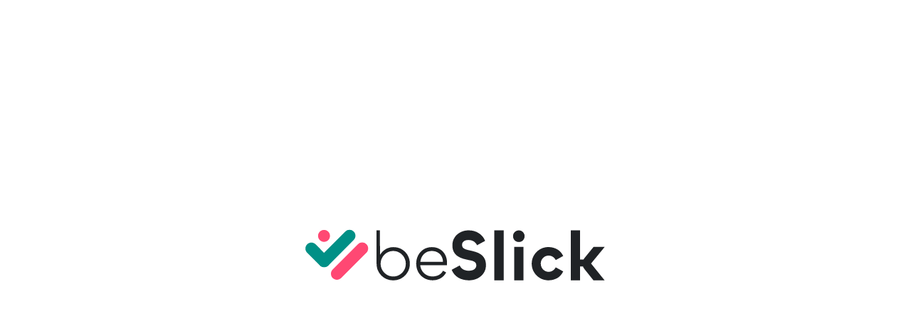

--- FILE ---
content_type: text/html
request_url: https://app.beslick.com/
body_size: 6187
content:
<!DOCTYPE html><html lang="en"><head>
  <!-- Google Tag Manager  -->
  <script>
    (function(w,d,s,l,i) {
      w[l]=w[l]||[];
      w[l].push({'gtm.start':new Date().getTime(),event:'gtm.js'});
      var f=d.getElementsByTagName(s)[0],j=d.createElement(s),dl=l!='dataLayer'?'&l='+l:'';
      j.async=true;
      j.src='https://www.googletagmanager.com/gtm.js?id='+i+dl;
      f.parentNode.insertBefore(j,f);
    })(window,document,'script','dataLayer','GTM-W45G46X');
  </script>
  <!-- End Google Tag Manager -->
  <script type="text/javascript">
    (function() {
      var cdx = document.createElement('script'); cdx.type = 'text/javascript'; cdx.async = true;
      cdx.src = ('https:' == document.location.protocol ? 'https://' : 'http://') + 'trk.crozdesk.com/YhkbseJcZqtF3wUaNQwj';
      var s = document.getElementsByTagName('script')[0];
      s.parentNode.insertBefore(cdx,s);
    })();
  </script>
  <script>
    if (document.location.host === 'stage.beslick.com' || document.location.host === 'dev.beslick.com') {
      var meta = document.createElement('meta');
      meta.setAttribute('name', 'robots');
      meta.setAttribute('content', 'noindex');
      document.getElementsByTagName('head')[0].appendChild(meta);
    }
  </script>
  <script async="" defer src="
  https://tools.luckyorange.com/core/lo.js?site-id=30b4bfe1
  "></script>
  <meta charset="utf-8">
  <title>beSlick</title>
  <base href="/">
  <meta name="viewport" content="viewport-fit=cover, width=device-width, initial-scale=1.0, minimum-scale=1.0, maximum-scale=1.0, user-scalable=no">
  <link rel="icon" type="image/png" href="assets/svg/beslick.svg">
  <link rel="preconnect" href="https://fonts.googleapis.com">
  <link rel="preconnect" href="https://fonts.gstatic.com" crossorigin="">
  <style type="text/css">@font-face{font-family:'Roboto';font-style:normal;font-weight:300;font-display:swap;src:url(https://fonts.gstatic.com/s/roboto/v32/KFOlCnqEu92Fr1MmSU5fCRc4AMP6lbBP.woff2) format('woff2');unicode-range:U+0460-052F, U+1C80-1C8A, U+20B4, U+2DE0-2DFF, U+A640-A69F, U+FE2E-FE2F;}@font-face{font-family:'Roboto';font-style:normal;font-weight:300;font-display:swap;src:url(https://fonts.gstatic.com/s/roboto/v32/KFOlCnqEu92Fr1MmSU5fABc4AMP6lbBP.woff2) format('woff2');unicode-range:U+0301, U+0400-045F, U+0490-0491, U+04B0-04B1, U+2116;}@font-face{font-family:'Roboto';font-style:normal;font-weight:300;font-display:swap;src:url(https://fonts.gstatic.com/s/roboto/v32/KFOlCnqEu92Fr1MmSU5fCBc4AMP6lbBP.woff2) format('woff2');unicode-range:U+1F00-1FFF;}@font-face{font-family:'Roboto';font-style:normal;font-weight:300;font-display:swap;src:url(https://fonts.gstatic.com/s/roboto/v32/KFOlCnqEu92Fr1MmSU5fBxc4AMP6lbBP.woff2) format('woff2');unicode-range:U+0370-0377, U+037A-037F, U+0384-038A, U+038C, U+038E-03A1, U+03A3-03FF;}@font-face{font-family:'Roboto';font-style:normal;font-weight:300;font-display:swap;src:url(https://fonts.gstatic.com/s/roboto/v32/KFOlCnqEu92Fr1MmSU5fCxc4AMP6lbBP.woff2) format('woff2');unicode-range:U+0102-0103, U+0110-0111, U+0128-0129, U+0168-0169, U+01A0-01A1, U+01AF-01B0, U+0300-0301, U+0303-0304, U+0308-0309, U+0323, U+0329, U+1EA0-1EF9, U+20AB;}@font-face{font-family:'Roboto';font-style:normal;font-weight:300;font-display:swap;src:url(https://fonts.gstatic.com/s/roboto/v32/KFOlCnqEu92Fr1MmSU5fChc4AMP6lbBP.woff2) format('woff2');unicode-range:U+0100-02BA, U+02BD-02C5, U+02C7-02CC, U+02CE-02D7, U+02DD-02FF, U+0304, U+0308, U+0329, U+1D00-1DBF, U+1E00-1E9F, U+1EF2-1EFF, U+2020, U+20A0-20AB, U+20AD-20C0, U+2113, U+2C60-2C7F, U+A720-A7FF;}@font-face{font-family:'Roboto';font-style:normal;font-weight:300;font-display:swap;src:url(https://fonts.gstatic.com/s/roboto/v32/KFOlCnqEu92Fr1MmSU5fBBc4AMP6lQ.woff2) format('woff2');unicode-range:U+0000-00FF, U+0131, U+0152-0153, U+02BB-02BC, U+02C6, U+02DA, U+02DC, U+0304, U+0308, U+0329, U+2000-206F, U+20AC, U+2122, U+2191, U+2193, U+2212, U+2215, U+FEFF, U+FFFD;}@font-face{font-family:'Roboto';font-style:normal;font-weight:400;font-display:swap;src:url(https://fonts.gstatic.com/s/roboto/v32/KFOmCnqEu92Fr1Mu72xKKTU1Kvnz.woff2) format('woff2');unicode-range:U+0460-052F, U+1C80-1C8A, U+20B4, U+2DE0-2DFF, U+A640-A69F, U+FE2E-FE2F;}@font-face{font-family:'Roboto';font-style:normal;font-weight:400;font-display:swap;src:url(https://fonts.gstatic.com/s/roboto/v32/KFOmCnqEu92Fr1Mu5mxKKTU1Kvnz.woff2) format('woff2');unicode-range:U+0301, U+0400-045F, U+0490-0491, U+04B0-04B1, U+2116;}@font-face{font-family:'Roboto';font-style:normal;font-weight:400;font-display:swap;src:url(https://fonts.gstatic.com/s/roboto/v32/KFOmCnqEu92Fr1Mu7mxKKTU1Kvnz.woff2) format('woff2');unicode-range:U+1F00-1FFF;}@font-face{font-family:'Roboto';font-style:normal;font-weight:400;font-display:swap;src:url(https://fonts.gstatic.com/s/roboto/v32/KFOmCnqEu92Fr1Mu4WxKKTU1Kvnz.woff2) format('woff2');unicode-range:U+0370-0377, U+037A-037F, U+0384-038A, U+038C, U+038E-03A1, U+03A3-03FF;}@font-face{font-family:'Roboto';font-style:normal;font-weight:400;font-display:swap;src:url(https://fonts.gstatic.com/s/roboto/v32/KFOmCnqEu92Fr1Mu7WxKKTU1Kvnz.woff2) format('woff2');unicode-range:U+0102-0103, U+0110-0111, U+0128-0129, U+0168-0169, U+01A0-01A1, U+01AF-01B0, U+0300-0301, U+0303-0304, U+0308-0309, U+0323, U+0329, U+1EA0-1EF9, U+20AB;}@font-face{font-family:'Roboto';font-style:normal;font-weight:400;font-display:swap;src:url(https://fonts.gstatic.com/s/roboto/v32/KFOmCnqEu92Fr1Mu7GxKKTU1Kvnz.woff2) format('woff2');unicode-range:U+0100-02BA, U+02BD-02C5, U+02C7-02CC, U+02CE-02D7, U+02DD-02FF, U+0304, U+0308, U+0329, U+1D00-1DBF, U+1E00-1E9F, U+1EF2-1EFF, U+2020, U+20A0-20AB, U+20AD-20C0, U+2113, U+2C60-2C7F, U+A720-A7FF;}@font-face{font-family:'Roboto';font-style:normal;font-weight:400;font-display:swap;src:url(https://fonts.gstatic.com/s/roboto/v32/KFOmCnqEu92Fr1Mu4mxKKTU1Kg.woff2) format('woff2');unicode-range:U+0000-00FF, U+0131, U+0152-0153, U+02BB-02BC, U+02C6, U+02DA, U+02DC, U+0304, U+0308, U+0329, U+2000-206F, U+20AC, U+2122, U+2191, U+2193, U+2212, U+2215, U+FEFF, U+FFFD;}@font-face{font-family:'Roboto';font-style:normal;font-weight:500;font-display:swap;src:url(https://fonts.gstatic.com/s/roboto/v32/KFOlCnqEu92Fr1MmEU9fCRc4AMP6lbBP.woff2) format('woff2');unicode-range:U+0460-052F, U+1C80-1C8A, U+20B4, U+2DE0-2DFF, U+A640-A69F, U+FE2E-FE2F;}@font-face{font-family:'Roboto';font-style:normal;font-weight:500;font-display:swap;src:url(https://fonts.gstatic.com/s/roboto/v32/KFOlCnqEu92Fr1MmEU9fABc4AMP6lbBP.woff2) format('woff2');unicode-range:U+0301, U+0400-045F, U+0490-0491, U+04B0-04B1, U+2116;}@font-face{font-family:'Roboto';font-style:normal;font-weight:500;font-display:swap;src:url(https://fonts.gstatic.com/s/roboto/v32/KFOlCnqEu92Fr1MmEU9fCBc4AMP6lbBP.woff2) format('woff2');unicode-range:U+1F00-1FFF;}@font-face{font-family:'Roboto';font-style:normal;font-weight:500;font-display:swap;src:url(https://fonts.gstatic.com/s/roboto/v32/KFOlCnqEu92Fr1MmEU9fBxc4AMP6lbBP.woff2) format('woff2');unicode-range:U+0370-0377, U+037A-037F, U+0384-038A, U+038C, U+038E-03A1, U+03A3-03FF;}@font-face{font-family:'Roboto';font-style:normal;font-weight:500;font-display:swap;src:url(https://fonts.gstatic.com/s/roboto/v32/KFOlCnqEu92Fr1MmEU9fCxc4AMP6lbBP.woff2) format('woff2');unicode-range:U+0102-0103, U+0110-0111, U+0128-0129, U+0168-0169, U+01A0-01A1, U+01AF-01B0, U+0300-0301, U+0303-0304, U+0308-0309, U+0323, U+0329, U+1EA0-1EF9, U+20AB;}@font-face{font-family:'Roboto';font-style:normal;font-weight:500;font-display:swap;src:url(https://fonts.gstatic.com/s/roboto/v32/KFOlCnqEu92Fr1MmEU9fChc4AMP6lbBP.woff2) format('woff2');unicode-range:U+0100-02BA, U+02BD-02C5, U+02C7-02CC, U+02CE-02D7, U+02DD-02FF, U+0304, U+0308, U+0329, U+1D00-1DBF, U+1E00-1E9F, U+1EF2-1EFF, U+2020, U+20A0-20AB, U+20AD-20C0, U+2113, U+2C60-2C7F, U+A720-A7FF;}@font-face{font-family:'Roboto';font-style:normal;font-weight:500;font-display:swap;src:url(https://fonts.gstatic.com/s/roboto/v32/KFOlCnqEu92Fr1MmEU9fBBc4AMP6lQ.woff2) format('woff2');unicode-range:U+0000-00FF, U+0131, U+0152-0153, U+02BB-02BC, U+02C6, U+02DA, U+02DC, U+0304, U+0308, U+0329, U+2000-206F, U+20AC, U+2122, U+2191, U+2193, U+2212, U+2215, U+FEFF, U+FFFD;}@font-face{font-family:'Roboto';font-style:normal;font-weight:700;font-display:swap;src:url(https://fonts.gstatic.com/s/roboto/v32/KFOlCnqEu92Fr1MmWUlfCRc4AMP6lbBP.woff2) format('woff2');unicode-range:U+0460-052F, U+1C80-1C8A, U+20B4, U+2DE0-2DFF, U+A640-A69F, U+FE2E-FE2F;}@font-face{font-family:'Roboto';font-style:normal;font-weight:700;font-display:swap;src:url(https://fonts.gstatic.com/s/roboto/v32/KFOlCnqEu92Fr1MmWUlfABc4AMP6lbBP.woff2) format('woff2');unicode-range:U+0301, U+0400-045F, U+0490-0491, U+04B0-04B1, U+2116;}@font-face{font-family:'Roboto';font-style:normal;font-weight:700;font-display:swap;src:url(https://fonts.gstatic.com/s/roboto/v32/KFOlCnqEu92Fr1MmWUlfCBc4AMP6lbBP.woff2) format('woff2');unicode-range:U+1F00-1FFF;}@font-face{font-family:'Roboto';font-style:normal;font-weight:700;font-display:swap;src:url(https://fonts.gstatic.com/s/roboto/v32/KFOlCnqEu92Fr1MmWUlfBxc4AMP6lbBP.woff2) format('woff2');unicode-range:U+0370-0377, U+037A-037F, U+0384-038A, U+038C, U+038E-03A1, U+03A3-03FF;}@font-face{font-family:'Roboto';font-style:normal;font-weight:700;font-display:swap;src:url(https://fonts.gstatic.com/s/roboto/v32/KFOlCnqEu92Fr1MmWUlfCxc4AMP6lbBP.woff2) format('woff2');unicode-range:U+0102-0103, U+0110-0111, U+0128-0129, U+0168-0169, U+01A0-01A1, U+01AF-01B0, U+0300-0301, U+0303-0304, U+0308-0309, U+0323, U+0329, U+1EA0-1EF9, U+20AB;}@font-face{font-family:'Roboto';font-style:normal;font-weight:700;font-display:swap;src:url(https://fonts.gstatic.com/s/roboto/v32/KFOlCnqEu92Fr1MmWUlfChc4AMP6lbBP.woff2) format('woff2');unicode-range:U+0100-02BA, U+02BD-02C5, U+02C7-02CC, U+02CE-02D7, U+02DD-02FF, U+0304, U+0308, U+0329, U+1D00-1DBF, U+1E00-1E9F, U+1EF2-1EFF, U+2020, U+20A0-20AB, U+20AD-20C0, U+2113, U+2C60-2C7F, U+A720-A7FF;}@font-face{font-family:'Roboto';font-style:normal;font-weight:700;font-display:swap;src:url(https://fonts.gstatic.com/s/roboto/v32/KFOlCnqEu92Fr1MmWUlfBBc4AMP6lQ.woff2) format('woff2');unicode-range:U+0000-00FF, U+0131, U+0152-0153, U+02BB-02BC, U+02C6, U+02DA, U+02DC, U+0304, U+0308, U+0329, U+2000-206F, U+20AC, U+2122, U+2191, U+2193, U+2212, U+2215, U+FEFF, U+FFFD;}</style>
  <style type="text/css">@font-face{font-family:'Material Symbols Outlined';font-style:normal;font-weight:100 700;font-display:block;src:url(https://fonts.gstatic.com/s/materialsymbolsoutlined/v222/kJEhBvYX7BgnkSrUwT8OhrdQw4oELdPIeeII9v6oFsLjBuVY.woff2) format('woff2');}.material-symbols-outlined{font-family:'Material Symbols Outlined';font-weight:normal;font-style:normal;font-size:24px;line-height:1;letter-spacing:normal;text-transform:none;display:inline-block;white-space:nowrap;word-wrap:normal;direction:ltr;-webkit-font-feature-settings:'liga';-webkit-font-smoothing:antialiased;}</style>
  <link rel="manifest" href="/manifest.webmanifest">

  <!-- add to homescreen for ios -->
  <meta name="apple-mobile-web-app-capable" content="yes">
  <meta name="apple-mobile-web-app-status-bar-style" content="black">
<style>@import"https://fonts.googleapis.com/css2?family=Roboto:wght@300;400;500;700&display=swap";*{transition:background-color .3s linear}:root{--color-surface:#ffffff;--color-surface-h:0deg;--color-surface-l:100%;--color-surface-s:0%;--color-on-surface:#202326;--color-on-surface-h:210deg;--color-on-surface-l:13.7254901961%;--color-on-surface-s:8.5714285714%;--color-step:#755388;--color-step-h:278.4905660377deg;--color-step-l:42.9411764706%;--color-step-s:24.200913242%;--color-form:#1F7DA8;--color-form-h:198.8321167883deg;--color-form-l:39.0196078431%;--color-form-s:68.8442211055%;--color-decision:#C44601;--color-decision-h:21.2307692308deg;--color-decision-l:38.6274509804%;--color-decision-s:98.9847715736%;--color-primary:#009086;--color-primary-h:175.8333333333deg;--color-primary-l:28.2352941176%;--color-primary-s:100%;--color-primary-50:#E1F3F3;--color-primary-50-h:180deg;--color-primary-50-l:91.7647058824%;--color-primary-50-s:42.8571428571%;--color-primary-100:#B4E2E0;--color-primary-100-h:177.3913043478deg;--color-primary-100-l:79.6078431373%;--color-primary-100-s:44.2307692308%;--color-primary-200:#4FBCB6;--color-primary-200-h:176.6972477064deg;--color-primary-200-l:52.3529411765%;--color-primary-200-s:44.8559670782%;--color-primary-300:#4FBCB6;--color-primary-300-h:176.6972477064deg;--color-primary-300-l:52.3529411765%;--color-primary-300-s:44.8559670782%;--color-primary-400:#27ADA5;--color-primary-400-h:176.4179104478deg;--color-primary-400-l:41.568627451%;--color-primary-400-s:63.2075471698%;--color-primary-500:#009E94;--color-primary-500-h:176.2025316456deg;--color-primary-500-l:30.9803921569%;--color-primary-500-s:100%;--color-primary-600:#009086;--color-primary-600-h:175.8333333333deg;--color-primary-600-l:28.2352941176%;--color-primary-600-s:100%;--color-primary-700:#008075;--color-primary-700-h:174.84375deg;--color-primary-700-l:25.0980392157%;--color-primary-700-s:100%;--color-primary-800:#017066;--color-primary-800-h:174.5945945946deg;--color-primary-800-l:22.1568627451%;--color-primary-800-s:98.2300884956%;--color-primary-900:#015449;--color-primary-900-h:172.0481927711deg;--color-primary-900-l:16.6666666667%;--color-primary-900-s:97.6470588235%;--color-primary-contrast:white;--color-primary-contrast-h:0deg;--color-primary-contrast-l:100%;--color-primary-contrast-s:0%;--color-primary-contrast-50:#008075;--color-primary-contrast-50-h:174.84375deg;--color-primary-contrast-50-l:25.0980392157%;--color-primary-contrast-50-s:100%;--color-primary-contrast-100:black;--color-primary-contrast-100-h:0deg;--color-primary-contrast-100-l:0%;--color-primary-contrast-100-s:0%;--color-primary-contrast-200:black;--color-primary-contrast-200-h:0deg;--color-primary-contrast-200-l:0%;--color-primary-contrast-200-s:0%;--color-primary-contrast-300:white;--color-primary-contrast-300-h:0deg;--color-primary-contrast-300-l:100%;--color-primary-contrast-300-s:0%;--color-primary-contrast-400:white;--color-primary-contrast-400-h:0deg;--color-primary-contrast-400-l:100%;--color-primary-contrast-400-s:0%;--color-primary-contrast-500:white;--color-primary-contrast-500-h:0deg;--color-primary-contrast-500-l:100%;--color-primary-contrast-500-s:0%;--color-primary-contrast-600:white;--color-primary-contrast-600-h:0deg;--color-primary-contrast-600-l:100%;--color-primary-contrast-600-s:0%;--color-primary-contrast-700:white;--color-primary-contrast-700-h:0deg;--color-primary-contrast-700-l:100%;--color-primary-contrast-700-s:0%;--color-primary-contrast-800:white;--color-primary-contrast-800-h:0deg;--color-primary-contrast-800-l:100%;--color-primary-contrast-800-s:0%;--color-primary-contrast-900:white;--color-primary-contrast-900-h:0deg;--color-primary-contrast-900-l:100%;--color-primary-contrast-900-s:0%;--color-accent:#0274DE;--color-accent-h:208.9090909091deg;--color-accent-l:43.9215686275%;--color-accent-s:98.2142857143%;--color-accent-50:#E2F2FF;--color-accent-50-h:206.8965517241deg;--color-accent-50-l:94.3137254902%;--color-accent-50-s:100%;--color-accent-100:#BADEFF;--color-accent-100-h:208.6956521739deg;--color-accent-100-l:86.4705882353%;--color-accent-100-s:100%;--color-accent-200:#8CC9FF;--color-accent-200-h:208.1739130435deg;--color-accent-200-l:77.4509803922%;--color-accent-200-s:100%;--color-accent-300:#5CB4FF;--color-accent-300-h:207.6073619632deg;--color-accent-300-l:68.0392156863%;--color-accent-300-s:100%;--color-accent-400:#32A4FF;--color-accent-400-h:206.6341463415deg;--color-accent-400-l:59.8039215686%;--color-accent-400-s:100%;--color-accent-500:#0094FF;--color-accent-500-h:205.1764705882deg;--color-accent-500-l:50%;--color-accent-500-s:100%;--color-accent-600:#0086F2;--color-accent-600-h:206.7768595041deg;--color-accent-600-l:47.4509803922%;--color-accent-600-s:100%;--color-accent-700:#0274DE;--color-accent-700-h:208.9090909091deg;--color-accent-700-l:43.9215686275%;--color-accent-700-s:98.2142857143%;--color-accent-800:#0562CC;--color-accent-800-h:211.959798995deg;--color-accent-800-l:40.9803921569%;--color-accent-800-s:95.2153110048%;--color-accent-900:#0743AD;--color-accent-900-h:218.313253012deg;--color-accent-900-l:35.2941176471%;--color-accent-900-s:92.2222222222%;--color-accent-contrast:white;--color-accent-contrast-h:0deg;--color-accent-contrast-l:100%;--color-accent-contrast-s:0%;--color-accent-contrast-50:#0562CC;--color-accent-contrast-50-h:211.959798995deg;--color-accent-contrast-50-l:40.9803921569%;--color-accent-contrast-50-s:95.2153110048%;--color-accent-contrast-100:black;--color-accent-contrast-100-h:0deg;--color-accent-contrast-100-l:0%;--color-accent-contrast-100-s:0%;--color-accent-contrast-200:black;--color-accent-contrast-200-h:0deg;--color-accent-contrast-200-l:0%;--color-accent-contrast-200-s:0%;--color-accent-contrast-300:white;--color-accent-contrast-300-h:0deg;--color-accent-contrast-300-l:100%;--color-accent-contrast-300-s:0%;--color-accent-contrast-400:white;--color-accent-contrast-400-h:0deg;--color-accent-contrast-400-l:100%;--color-accent-contrast-400-s:0%;--color-accent-contrast-500:white;--color-accent-contrast-500-h:0deg;--color-accent-contrast-500-l:100%;--color-accent-contrast-500-s:0%;--color-accent-contrast-600:white;--color-accent-contrast-600-h:0deg;--color-accent-contrast-600-l:100%;--color-accent-contrast-600-s:0%;--color-accent-contrast-700:white;--color-accent-contrast-700-h:0deg;--color-accent-contrast-700-l:100%;--color-accent-contrast-700-s:0%;--color-accent-contrast-800:white;--color-accent-contrast-800-h:0deg;--color-accent-contrast-800-l:100%;--color-accent-contrast-800-s:0%;--color-accent-contrast-900:white;--color-accent-contrast-900-h:0deg;--color-accent-contrast-900-l:100%;--color-accent-contrast-900-s:0%;--color-warn:#EA7403;--color-warn-h:29.3506493506deg;--color-warn-l:46.4705882353%;--color-warn-s:97.4683544304%;--color-warn-50:#FEF9C4;--color-warn-50-h:54.8275862069deg;--color-warn-50-l:88.2352941176%;--color-warn-50-s:96.6666666667%;--color-warn-100:#f6e29b;--color-warn-100-h:46.8131868132deg;--color-warn-100-l:78.6274509804%;--color-warn-100-s:83.4862385321%;--color-warn-200:#f1ca73;--color-warn-200-h:41.4285714286deg;--color-warn-200-l:69.8039215686%;--color-warn-200-s:81.8181818182%;--color-warn-300:#edb04e;--color-warn-300-h:36.9811320755deg;--color-warn-300-l:61.7647058824%;--color-warn-300-s:81.5384615385%;--color-warn-400:#eb942b;--color-warn-400-h:32.8125deg;--color-warn-400-l:54.5098039216%;--color-warn-400-s:82.7586206897%;--color-warn-500:#EA7403;--color-warn-500-h:29.3506493506deg;--color-warn-500-l:46.4705882353%;--color-warn-500-s:97.4683544304%;--color-warn-600:#c65e06;--color-warn-600-h:27.5deg;--color-warn-600-l:40%;--color-warn-600-s:94.1176470588%;--color-warn-700:#a34a06;--color-warn-700-h:25.9872611465deg;--color-warn-700-l:33.137254902%;--color-warn-700-s:92.899408284%;--color-warn-800:#813705;--color-warn-800-h:24.1935483871deg;--color-warn-800-l:26.2745098039%;--color-warn-800-s:92.5373134328%;--color-warn-900:#602500;--color-warn-900-h:23.125deg;--color-warn-900-l:18.8235294118%;--color-warn-900-s:100%;--color-warn-contrast:white;--color-warn-contrast-h:0deg;--color-warn-contrast-l:100%;--color-warn-contrast-s:0%;--color-warn-contrast-50:#A34A06;--color-warn-contrast-50-h:25.9872611465deg;--color-warn-contrast-50-l:33.137254902%;--color-warn-contrast-50-s:92.899408284%;--color-warn-contrast-100:black;--color-warn-contrast-100-h:0deg;--color-warn-contrast-100-l:0%;--color-warn-contrast-100-s:0%;--color-warn-contrast-200:black;--color-warn-contrast-200-h:0deg;--color-warn-contrast-200-l:0%;--color-warn-contrast-200-s:0%;--color-warn-contrast-300:black;--color-warn-contrast-300-h:0deg;--color-warn-contrast-300-l:0%;--color-warn-contrast-300-s:0%;--color-warn-contrast-400:white;--color-warn-contrast-400-h:0deg;--color-warn-contrast-400-l:100%;--color-warn-contrast-400-s:0%;--color-warn-contrast-500:white;--color-warn-contrast-500-h:0deg;--color-warn-contrast-500-l:100%;--color-warn-contrast-500-s:0%;--color-warn-contrast-600:white;--color-warn-contrast-600-h:0deg;--color-warn-contrast-600-l:100%;--color-warn-contrast-600-s:0%;--color-warn-contrast-700:white;--color-warn-contrast-700-h:0deg;--color-warn-contrast-700-l:100%;--color-warn-contrast-700-s:0%;--color-warn-contrast-800:white;--color-warn-contrast-800-h:0deg;--color-warn-contrast-800-l:100%;--color-warn-contrast-800-s:0%;--color-warn-contrast-900:#FEF9C4;--color-warn-contrast-900-h:54.8275862069deg;--color-warn-contrast-900-l:88.2352941176%;--color-warn-contrast-900-s:96.6666666667%;--color-error:#FF4873;--color-error-h:345.9016393443deg;--color-error-l:64.1176470588%;--color-error-s:100%;--color-error-50:#FFF1F0;--color-error-50-h:4deg;--color-error-50-l:97.0588235294%;--color-error-50-s:100%;--color-error-100:#FFD3D2;--color-error-100-h:1.3333333333deg;--color-error-100-l:91.1764705882%;--color-error-100-s:100%;--color-error-200:#FFB5B6;--color-error-200-h:359.1891891892deg;--color-error-200-l:85.4901960784%;--color-error-200-s:100%;--color-error-300:#FF959D;--color-error-300-h:355.4716981132deg;--color-error-300-l:79.2156862745%;--color-error-300-s:100%;--color-error-400:#FF7287;--color-error-400-h:351.0638297872deg;--color-error-400-l:72.3529411765%;--color-error-400-s:100%;--color-error-500:#FF4873;--color-error-500-h:345.9016393443deg;--color-error-500-l:64.1176470588%;--color-error-500-s:100%;--color-error-600:#BE1838;--color-error-600-h:348.4337349398deg;--color-error-600-l:41.9607843137%;--color-error-600-s:77.5700934579%;--color-error-700:#BE1838;--color-error-700-h:348.4337349398deg;--color-error-700-l:41.9607843137%;--color-error-700-s:77.5700934579%;--color-error-800:#BE1838;--color-error-800-h:348.4337349398deg;--color-error-800-l:41.9607843137%;--color-error-800-s:77.5700934579%;--color-error-900:#A80027;--color-error-900-h:346.0714285714deg;--color-error-900-l:32.9411764706%;--color-error-900-s:100%;--color-error-contrast:white;--color-error-contrast-h:0deg;--color-error-contrast-l:100%;--color-error-contrast-s:0%;--color-error-contrast-50:#BE1838;--color-error-contrast-50-h:348.4337349398deg;--color-error-contrast-50-l:41.9607843137%;--color-error-contrast-50-s:77.5700934579%;--color-error-contrast-100:#A80027;--color-error-contrast-100-h:346.0714285714deg;--color-error-contrast-100-l:32.9411764706%;--color-error-contrast-100-s:100%;--color-error-contrast-200:black;--color-error-contrast-200-h:0deg;--color-error-contrast-200-l:0%;--color-error-contrast-200-s:0%;--color-error-contrast-300:black;--color-error-contrast-300-h:0deg;--color-error-contrast-300-l:0%;--color-error-contrast-300-s:0%;--color-error-contrast-400:black;--color-error-contrast-400-h:0deg;--color-error-contrast-400-l:0%;--color-error-contrast-400-s:0%;--color-error-contrast-500:white;--color-error-contrast-500-h:0deg;--color-error-contrast-500-l:100%;--color-error-contrast-500-s:0%;--color-error-contrast-600:white;--color-error-contrast-600-h:0deg;--color-error-contrast-600-l:100%;--color-error-contrast-600-s:0%;--color-error-contrast-700:white;--color-error-contrast-700-h:0deg;--color-error-contrast-700-l:100%;--color-error-contrast-700-s:0%;--color-error-contrast-800:white;--color-error-contrast-800-h:0deg;--color-error-contrast-800-l:100%;--color-error-contrast-800-s:0%;--color-error-contrast-900:#FFF1F0;--color-error-contrast-900-h:4deg;--color-error-contrast-900-l:97.0588235294%;--color-error-contrast-900-s:100%;--color-neutral:#ffffff;--color-neutral-h:0deg;--color-neutral-l:100%;--color-neutral-s:0%;--color-neutral-0:#ffffff;--color-neutral-0-h:0deg;--color-neutral-0-l:100%;--color-neutral-0-s:0%;--color-neutral-50:#f7fbff;--color-neutral-50-h:210deg;--color-neutral-50-l:98.431372549%;--color-neutral-50-s:100%;--color-neutral-100:#f2f6fa;--color-neutral-100-h:210deg;--color-neutral-100-l:96.4705882353%;--color-neutral-100-s:44.4444444444%;--color-neutral-200:#ecf0f4;--color-neutral-200-h:210deg;--color-neutral-200-l:94.1176470588%;--color-neutral-200-s:26.6666666667%;--color-neutral-300:#dee2e6;--color-neutral-300-h:210deg;--color-neutral-300-l:88.6274509804%;--color-neutral-300-s:13.7931034483%;--color-neutral-400:#bcbfc4;--color-neutral-400-h:217.5deg;--color-neutral-400-l:75.2941176471%;--color-neutral-400-s:6.3492063492%;--color-neutral-500:#9da1a5;--color-neutral-500-h:210deg;--color-neutral-500-l:63.137254902%;--color-neutral-500-s:4.2553191489%;--color-neutral-600:#74777b;--color-neutral-600-h:214.2857142857deg;--color-neutral-600-l:46.862745098%;--color-neutral-600-s:2.9288702929%;--color-neutral-700:#606367;--color-neutral-700-h:214.2857142857deg;--color-neutral-700-l:39.0196078431%;--color-neutral-700-s:3.5175879397%;--color-neutral-800:#414448;--color-neutral-800-h:214.2857142857deg;--color-neutral-800-l:26.862745098%;--color-neutral-800-s:5.1094890511%;--color-neutral-900:#202326;--color-neutral-900-h:210deg;--color-neutral-900-l:13.7254901961%;--color-neutral-900-s:8.5714285714%;--color-neutral-1000:black;--color-neutral-1000-h:0deg;--color-neutral-1000-l:0%;--color-neutral-1000-s:0%;--color-neutral-contrast:#202326;--color-neutral-contrast-h:210deg;--color-neutral-contrast-l:13.7254901961%;--color-neutral-contrast-s:8.5714285714%;--color-neutral-contrast-0:#202326;--color-neutral-contrast-0-h:210deg;--color-neutral-contrast-0-l:13.7254901961%;--color-neutral-contrast-0-s:8.5714285714%;--color-neutral-contrast-50:#202326;--color-neutral-contrast-50-h:210deg;--color-neutral-contrast-50-l:13.7254901961%;--color-neutral-contrast-50-s:8.5714285714%;--color-neutral-contrast-100:#202326;--color-neutral-contrast-100-h:210deg;--color-neutral-contrast-100-l:13.7254901961%;--color-neutral-contrast-100-s:8.5714285714%;--color-neutral-contrast-200:#202326;--color-neutral-contrast-200-h:210deg;--color-neutral-contrast-200-l:13.7254901961%;--color-neutral-contrast-200-s:8.5714285714%;--color-neutral-contrast-300:#202326;--color-neutral-contrast-300-h:210deg;--color-neutral-contrast-300-l:13.7254901961%;--color-neutral-contrast-300-s:8.5714285714%;--color-neutral-contrast-400:white;--color-neutral-contrast-400-h:0deg;--color-neutral-contrast-400-l:100%;--color-neutral-contrast-400-s:0%;--color-neutral-contrast-500:white;--color-neutral-contrast-500-h:0deg;--color-neutral-contrast-500-l:100%;--color-neutral-contrast-500-s:0%;--color-neutral-contrast-600:white;--color-neutral-contrast-600-h:0deg;--color-neutral-contrast-600-l:100%;--color-neutral-contrast-600-s:0%;--color-neutral-contrast-700:white;--color-neutral-contrast-700-h:0deg;--color-neutral-contrast-700-l:100%;--color-neutral-contrast-700-s:0%;--color-neutral-contrast-800:white;--color-neutral-contrast-800-h:0deg;--color-neutral-contrast-800-l:100%;--color-neutral-contrast-800-s:0%;--color-neutral-contrast-900:white;--color-neutral-contrast-900-h:0deg;--color-neutral-contrast-900-l:100%;--color-neutral-contrast-900-s:0%;--color-neutral-contrast-1000:#f7fbff;--color-neutral-contrast-1000-h:210deg;--color-neutral-contrast-1000-l:98.431372549%;--color-neutral-contrast-1000-s:100%}:root{--ff-body:"Roboto", sans-serif;--mdc-typography-font-family:"Roboto", sans-serif;--fs-h1:30px;--fs-h2:24px;--fs-h3:20px;--fs-h4:16px;--fs-h5:15px;--fs-h6:12px;--fs-subtitle-1:14px;--fs-body-1:16px;--fs-body-2:14px;--fs-caption:12px;--fw-bold:700;--fw-medium:500;--fw-regular:400;--fw-light:300}body{font-family:var(--ff-body);font-size:var(--fs-body-1)}html{height:100%;overflow:hidden}body{-webkit-tap-highlight-color:rgba(0,0,0,0)}*::-webkit-media-controls-start-playback-button{display:none!important;-webkit-appearance:none}*::-webkit-media-controls-panel{display:none!important;-webkit-appearance:none}*::--webkit-media-controls-play-button{display:none!important;-webkit-appearance:none}html,body{overflow:hidden!important;margin:0;height:100%;width:100%;color:var(--color-neutral-contrast)}body{position:fixed;overflow:hidden}@media print{html,body{height:auto;display:block;overflow:unset;position:unset}}</style><link rel="stylesheet" href="styles.css" media="print" onload="this.media='all'"><noscript><link rel="stylesheet" href="styles.css"></noscript></head>
<body class="deftli">
  <ps-app>
    <div style="position: fixed; top:0; left:0; right:0; bottom:0; display:flex; background-color: var(--color-neutral);">
      <div style="margin: auto; position: relative; text-align: center;">
        <img id="beslick_light" src="./assets/svg/beslick_logo.svg" alt="beSlick" style="height: 80px; max-width: 90%;">
        <img id="beslick_dark" src="./assets/svg/beslick_logo_white.svg" alt="beSlick" style="height: 80px; max-width: 90%;">
      </div>
    </div>
  </ps-app>
  <!-- Google Tag Manager (noscript) -->
  <noscript><iframe src="https://www.googletagmanager.com/ns.html?id=GTM-W45G46X" height="0" width="0" style="display:none;visibility:hidden"></iframe></noscript>
  <!-- End Google Tag Manager (noscript) -->
  <script id="intercomScript"></script>
  <style>
    #beslick_dark {
      display: none;
    }
    [data-theme=dark] #beslick_light {
      display: none;
    }
    [data-theme=dark] #beslick_dark {
      display: block;
    }
  </style>
<!--    TODO: ENABLE THEME CHANGE WHEN WE GET NEW COLORS -->
<!--  <script>-->
<!--    let theme = localStorage.getItem("theme");-->
<!--    if (!theme) {-->
<!--      theme = window.matchMedia("(prefers-color-scheme: dark)").matches ? 'dark' : 'light';-->
<!--    }-->
<!--    document.body.setAttribute('data-theme', theme);-->
<!--    window-->
<!--      .matchMedia("(prefers-color-scheme: dark)")-->
<!--      .addEventListener('change', ({matches}) => {-->
<!--        if (!localStorage.getItem("theme")) {-->
<!--          document.body.setAttribute('data-theme', matches ? 'dark' : 'light');-->
<!--        }-->
<!--      })-->
<!--  </script>-->
  <script>
    window._browsee = window._browsee || function () { (_browsee.q = _browsee.q || []).push(arguments) };
    _browsee('init', '85f69350178c9f80b88712170042a79656f827643ecbb732');
  </script>
  <script async="" src="https://cdn.browsee.io/js/browsee.min.js"></script>
<script src="runtime.js" type="module"></script><script src="polyfills.js" type="module"></script><script src="scripts.js" defer></script><script src="main.js" type="module"></script>

</body></html>

--- FILE ---
content_type: text/css
request_url: https://app.beslick.com/styles.css
body_size: 61560
content:
@import"https://fonts.googleapis.com/css2?family=Roboto:wght@300;400;500;700&display=swap";html.lb-disable-scrolling{overflow:hidden}.lightboxOverlay{position:absolute;top:0;left:0;z-index:9999;background-color:#000;filter:progid:DXImageTransform.Microsoft.Alpha(Opacity=80);opacity:.8}.lightbox{position:absolute;left:0;width:100%;z-index:10000;text-align:center;line-height:0;font-weight:400;box-sizing:content-box;outline:none}.lightbox .lb-image{height:auto;max-width:inherit;max-height:none;border-radius:3px}.lightbox a img{border:none}.lb-outerContainer{position:relative;zoom:1;width:250px;height:250px;margin:0 auto;border-radius:4px;background-color:#fff}.lb-outerContainer:after{content:"";display:table;clear:both}.lb-loader{position:absolute;top:43%;left:0;height:25%;width:100%;text-align:center;line-height:0}.lb-cancel{display:block;width:32px;height:32px;margin:0 auto;background:url([data-uri]) no-repeat}.lb-nav{position:absolute;top:0;left:0;height:100%;width:100%;z-index:10}.lb-container>.nav{left:0}.lb-nav a{outline:none;background-image:url([data-uri])}.lb-prev,.lb-next{height:100%;cursor:pointer;display:block}.lb-nav a.lb-prev{width:34%;left:0;float:left;background:url([data-uri]) left 48% no-repeat;filter:progid:DXImageTransform.Microsoft.Alpha(Opacity=0);opacity:0;transition:opacity .6s}.lb-nav a.lb-prev:hover{filter:progid:DXImageTransform.Microsoft.Alpha(Opacity=100);opacity:1}.lb-nav a.lb-next{width:64%;right:0;float:right;background:url([data-uri]) right 48% no-repeat;filter:progid:DXImageTransform.Microsoft.Alpha(Opacity=0);opacity:0;transition:opacity .6s}.lb-nav a.lb-next:hover{filter:progid:DXImageTransform.Microsoft.Alpha(Opacity=100);opacity:1}.lb-dataContainer{margin:0 auto;padding-top:10px;zoom:1;width:100%;border-bottom-left-radius:4px;border-bottom-right-radius:4px}.lb-dataContainer:after{content:"";display:table;clear:both}.lb-data{padding:0 4px;color:#ccc}.lb-data .lb-details{max-width:80%;float:left;text-align:left;line-height:1.1em}.lb-data .lb-caption{font-size:13px;font-weight:700;line-height:1em}.lb-data .lb-caption a{color:#4ae}.lb-data .lb-number{display:block;clear:left;padding-bottom:1em;font-size:12px;color:#999}.lb-data .lb-controlContainer{float:right}.lb-data .lb-turnContainer{float:left;margin-right:5px}.lb-data .lb-zoomContainer,.lb-data .lb-downloadContainer{float:right;margin-right:5px}.lb-data .lb-closeContainer{float:right}.lb-data .lb-close{display:block;float:right;width:30px;height:30px;background:url([data-uri]) top right no-repeat;text-align:right;outline:none;filter:progid:DXImageTransform.Microsoft.Alpha(Opacity=70);opacity:.7;transition:opacity .2s}.lb-data .lb-turnLeft{display:block;float:left;width:30px;height:30px;background:url([data-uri]) top right no-repeat;text-align:right;outline:none;filter:progid:DXImageTransform.Microsoft.Alpha(Opacity=70);opacity:.7;transition:opacity .2s}.lb-data .lb-turnRight{display:block;float:right;width:30px;height:30px;background:url([data-uri]) top right no-repeat;text-align:right;outline:none;filter:progid:DXImageTransform.Microsoft.Alpha(Opacity=70);opacity:.7;transition:opacity .2s}.lb-data .lb-zoomOut{display:block;float:left;width:30px;height:30px;background:url([data-uri]) top right no-repeat;text-align:right;outline:none;filter:progid:DXImageTransform.Microsoft.Alpha(Opacity=70);opacity:.7;transition:opacity .2s}.lb-data .lb-zoomIn{display:block;float:right;width:30px;height:30px;background:url([data-uri]) top right no-repeat;text-align:right;outline:none;filter:progid:DXImageTransform.Microsoft.Alpha(Opacity=70);opacity:.7;transition:opacity .2s}.lb-data .lb-download{display:block;float:right;width:30px;height:30px;background:url([data-uri]) right no-repeat;text-align:right;outline:none;filter:progid:DXImageTransform.Microsoft.Alpha(Opacity=70);opacity:.7;transition:opacity .2s}.lb-data .lb-close:hover{cursor:pointer;filter:progid:DXImageTransform.Microsoft.Alpha(Opacity=100);opacity:1}@keyframes fadeIn{0%{opacity:0}to{opacity:1}}@keyframes fadeInOverlay{0%{opacity:0}to{opacity:.8}}@keyframes fadeOutOverlay{0%{opacity:.8}to{opacity:0}}.fadeIn{animation-name:fadeIn}.fadeInOverlay{animation-name:fadeInOverlay}.fadeOut{animation-name:fadeOut}.fadeOutOverlay{animation-name:fadeOutOverlay}.animation{animation-fill-mode:both}.transition{-webkit-transition-property:all;-webkit-transition-timing-function:ease;transition-property:all;transition-timing-function:ease}.lb-image{transition-duration:.5s;transition-property:transform}.ng-select.ng-select-opened>.ng-select-container{background:#fff;border-color:#b3b3b3 #ccc #d9d9d9}.ng-select.ng-select-opened>.ng-select-container:hover{box-shadow:none}.ng-select.ng-select-opened>.ng-select-container .ng-arrow{top:-2px;border-color:transparent transparent #999;border-width:0 5px 5px}.ng-select.ng-select-opened>.ng-select-container .ng-arrow:hover{border-color:transparent transparent #333}.ng-select.ng-select-opened.ng-select-top>.ng-select-container{border-top-right-radius:0;border-top-left-radius:0}.ng-select.ng-select-opened.ng-select-right>.ng-select-container{border-top-right-radius:0;border-bottom-right-radius:0}.ng-select.ng-select-opened.ng-select-bottom>.ng-select-container{border-bottom-right-radius:0;border-bottom-left-radius:0}.ng-select.ng-select-opened.ng-select-left>.ng-select-container{border-top-left-radius:0;border-bottom-left-radius:0}.ng-select.ng-select-focused:not(.ng-select-opened)>.ng-select-container{border-color:#007eff;box-shadow:inset 0 1px 1px #00000013,0 0 0 3px #007eff1a}.ng-select.ng-select-disabled>.ng-select-container{background-color:#f9f9f9}.ng-select .ng-has-value .ng-placeholder{display:none}.ng-select .ng-select-container{color:#333;background-color:#fff;border-radius:4px;border:1px solid #ccc;min-height:36px;align-items:center}.ng-select .ng-select-container:hover{box-shadow:0 1px #0000000f}.ng-select .ng-select-container .ng-value-container{align-items:center;padding-left:10px}[dir=rtl] .ng-select .ng-select-container .ng-value-container{padding-right:10px;padding-left:0}.ng-select .ng-select-container .ng-value-container .ng-placeholder{color:#999}.ng-select.ng-select-single .ng-select-container{height:36px}.ng-select.ng-select-single .ng-select-container .ng-value-container .ng-input{top:5px;left:0;padding-left:10px;padding-right:50px}[dir=rtl] .ng-select.ng-select-single .ng-select-container .ng-value-container .ng-input{padding-right:10px;padding-left:50px}.ng-select.ng-select-multiple.ng-select-disabled>.ng-select-container .ng-value-container .ng-value{background-color:#f9f9f9;border:1px solid #e6e6e6}.ng-select.ng-select-multiple.ng-select-disabled>.ng-select-container .ng-value-container .ng-value .ng-value-label{padding:0 5px}.ng-select.ng-select-multiple .ng-select-container .ng-value-container{padding-top:5px;padding-left:7px}[dir=rtl] .ng-select.ng-select-multiple .ng-select-container .ng-value-container{padding-right:7px;padding-left:0}.ng-select.ng-select-multiple .ng-select-container .ng-value-container .ng-value{font-size:.9em;margin-bottom:5px;color:#333;background-color:#ebf5ff;border-radius:2px;margin-right:5px}[dir=rtl] .ng-select.ng-select-multiple .ng-select-container .ng-value-container .ng-value{margin-right:0;margin-left:5px}.ng-select.ng-select-multiple .ng-select-container .ng-value-container .ng-value.ng-value-disabled{background-color:#f9f9f9}.ng-select.ng-select-multiple .ng-select-container .ng-value-container .ng-value.ng-value-disabled .ng-value-label{padding-left:5px}[dir=rtl] .ng-select.ng-select-multiple .ng-select-container .ng-value-container .ng-value.ng-value-disabled .ng-value-label{padding-left:0;padding-right:5px}.ng-select.ng-select-multiple .ng-select-container .ng-value-container .ng-value .ng-value-label,.ng-select.ng-select-multiple .ng-select-container .ng-value-container .ng-value .ng-value-icon{display:inline-block;padding:1px 5px}.ng-select.ng-select-multiple .ng-select-container .ng-value-container .ng-value .ng-value-icon:hover{background-color:#d1e8ff}.ng-select.ng-select-multiple .ng-select-container .ng-value-container .ng-value .ng-value-icon.left{border-right:1px solid #b8dbff}[dir=rtl] .ng-select.ng-select-multiple .ng-select-container .ng-value-container .ng-value .ng-value-icon.left{border-left:1px solid #b8dbff;border-right:none}.ng-select.ng-select-multiple .ng-select-container .ng-value-container .ng-value .ng-value-icon.right{border-left:1px solid #b8dbff}[dir=rtl] .ng-select.ng-select-multiple .ng-select-container .ng-value-container .ng-value .ng-value-icon.right{border-left:0;border-right:1px solid #b8dbff}.ng-select.ng-select-multiple .ng-select-container .ng-value-container .ng-input{padding:0 0 3px 3px}[dir=rtl] .ng-select.ng-select-multiple .ng-select-container .ng-value-container .ng-input{padding:0 3px 3px 0}.ng-select.ng-select-multiple .ng-select-container .ng-value-container .ng-input>input{color:#000}.ng-select.ng-select-multiple .ng-select-container .ng-value-container .ng-placeholder{top:5px;padding-bottom:5px;padding-left:3px}[dir=rtl] .ng-select.ng-select-multiple .ng-select-container .ng-value-container .ng-placeholder{padding-right:3px;padding-left:0}.ng-select .ng-clear-wrapper{color:#999}.ng-select .ng-clear-wrapper:hover .ng-clear{color:#d0021b}.ng-select .ng-spinner-zone{padding:5px 5px 0 0}[dir=rtl] .ng-select .ng-spinner-zone{padding:5px 0 0 5px}.ng-select .ng-arrow-wrapper{width:25px;padding-right:5px}[dir=rtl] .ng-select .ng-arrow-wrapper{padding-left:5px;padding-right:0}.ng-select .ng-arrow-wrapper:hover .ng-arrow{border-top-color:#666}.ng-select .ng-arrow-wrapper .ng-arrow{border-color:#999 transparent transparent;border-style:solid;border-width:5px 5px 2.5px}.ng-dropdown-panel{background-color:#fff;border:1px solid #ccc;box-shadow:0 1px #0000000f;left:0}.ng-dropdown-panel.ng-select-top{bottom:100%;border-top-right-radius:4px;border-top-left-radius:4px;border-bottom-color:#e6e6e6;margin-bottom:-1px}.ng-dropdown-panel.ng-select-top .ng-dropdown-panel-items .ng-option:first-child{border-top-right-radius:4px;border-top-left-radius:4px}.ng-dropdown-panel.ng-select-right{left:100%;top:0;border-top-right-radius:4px;border-bottom-right-radius:4px;border-bottom-left-radius:4px;border-bottom-color:#e6e6e6;margin-bottom:-1px}.ng-dropdown-panel.ng-select-right .ng-dropdown-panel-items .ng-option:first-child{border-top-right-radius:4px}.ng-dropdown-panel.ng-select-bottom{top:100%;border-bottom-right-radius:4px;border-bottom-left-radius:4px;border-top-color:#e6e6e6;margin-top:-1px}.ng-dropdown-panel.ng-select-bottom .ng-dropdown-panel-items .ng-option:last-child{border-bottom-right-radius:4px;border-bottom-left-radius:4px}.ng-dropdown-panel.ng-select-left{left:-100%;top:0;border-top-left-radius:4px;border-bottom-right-radius:4px;border-bottom-left-radius:4px;border-bottom-color:#e6e6e6;margin-bottom:-1px}.ng-dropdown-panel.ng-select-left .ng-dropdown-panel-items .ng-option:first-child{border-top-left-radius:4px}.ng-dropdown-panel .ng-dropdown-header{border-bottom:1px solid #ccc;padding:5px 7px}.ng-dropdown-panel .ng-dropdown-footer{border-top:1px solid #ccc;padding:5px 7px}.ng-dropdown-panel .ng-dropdown-panel-items .ng-optgroup{-webkit-user-select:none;user-select:none;padding:8px 10px;font-weight:500;color:#0000008a;cursor:pointer}.ng-dropdown-panel .ng-dropdown-panel-items .ng-optgroup.ng-option-disabled{cursor:default}.ng-dropdown-panel .ng-dropdown-panel-items .ng-optgroup.ng-option-marked{background-color:#f5faff}.ng-dropdown-panel .ng-dropdown-panel-items .ng-optgroup.ng-option-selected,.ng-dropdown-panel .ng-dropdown-panel-items .ng-optgroup.ng-option-selected.ng-option-marked{color:#0000008a;background-color:#ebf5ff;font-weight:600}.ng-dropdown-panel .ng-dropdown-panel-items .ng-option{background-color:#fff;color:#000000de;padding:8px 10px}.ng-dropdown-panel .ng-dropdown-panel-items .ng-option.ng-option-selected,.ng-dropdown-panel .ng-dropdown-panel-items .ng-option.ng-option-selected.ng-option-marked{color:#333;background-color:#ebf5ff}.ng-dropdown-panel .ng-dropdown-panel-items .ng-option.ng-option-selected .ng-option-label,.ng-dropdown-panel .ng-dropdown-panel-items .ng-option.ng-option-selected.ng-option-marked .ng-option-label{font-weight:600}.ng-dropdown-panel .ng-dropdown-panel-items .ng-option.ng-option-marked{background-color:#f5faff;color:#333}.ng-dropdown-panel .ng-dropdown-panel-items .ng-option.ng-option-disabled{color:#ccc}.ng-dropdown-panel .ng-dropdown-panel-items .ng-option.ng-option-child{padding-left:22px}[dir=rtl] .ng-dropdown-panel .ng-dropdown-panel-items .ng-option.ng-option-child{padding-right:22px;padding-left:0}.ng-dropdown-panel .ng-dropdown-panel-items .ng-option .ng-tag-label{font-size:80%;font-weight:400;padding-right:5px}[dir=rtl] .ng-dropdown-panel .ng-dropdown-panel-items .ng-option .ng-tag-label{padding-left:5px;padding-right:0}[dir=rtl] .ng-dropdown-panel{direction:rtl;text-align:right}*{transition:background-color .3s linear}:root{--color-surface: #ffffff;--color-surface-h: 0deg;--color-surface-l: 100%;--color-surface-s: 0%;--color-on-surface: #202326;--color-on-surface-h: 210deg;--color-on-surface-l: 13.7254901961%;--color-on-surface-s: 8.5714285714%;--color-step: #755388;--color-step-h: 278.4905660377deg;--color-step-l: 42.9411764706%;--color-step-s: 24.200913242%;--color-form: #1F7DA8;--color-form-h: 198.8321167883deg;--color-form-l: 39.0196078431%;--color-form-s: 68.8442211055%;--color-decision: #C44601;--color-decision-h: 21.2307692308deg;--color-decision-l: 38.6274509804%;--color-decision-s: 98.9847715736%;--color-primary: #009086;--color-primary-h: 175.8333333333deg;--color-primary-l: 28.2352941176%;--color-primary-s: 100%;--color-primary-50: #E1F3F3;--color-primary-50-h: 180deg;--color-primary-50-l: 91.7647058824%;--color-primary-50-s: 42.8571428571%;--color-primary-100: #B4E2E0;--color-primary-100-h: 177.3913043478deg;--color-primary-100-l: 79.6078431373%;--color-primary-100-s: 44.2307692308%;--color-primary-200: #4FBCB6;--color-primary-200-h: 176.6972477064deg;--color-primary-200-l: 52.3529411765%;--color-primary-200-s: 44.8559670782%;--color-primary-300: #4FBCB6;--color-primary-300-h: 176.6972477064deg;--color-primary-300-l: 52.3529411765%;--color-primary-300-s: 44.8559670782%;--color-primary-400: #27ADA5;--color-primary-400-h: 176.4179104478deg;--color-primary-400-l: 41.568627451%;--color-primary-400-s: 63.2075471698%;--color-primary-500: #009E94;--color-primary-500-h: 176.2025316456deg;--color-primary-500-l: 30.9803921569%;--color-primary-500-s: 100%;--color-primary-600: #009086;--color-primary-600-h: 175.8333333333deg;--color-primary-600-l: 28.2352941176%;--color-primary-600-s: 100%;--color-primary-700: #008075;--color-primary-700-h: 174.84375deg;--color-primary-700-l: 25.0980392157%;--color-primary-700-s: 100%;--color-primary-800: #017066;--color-primary-800-h: 174.5945945946deg;--color-primary-800-l: 22.1568627451%;--color-primary-800-s: 98.2300884956%;--color-primary-900: #015449;--color-primary-900-h: 172.0481927711deg;--color-primary-900-l: 16.6666666667%;--color-primary-900-s: 97.6470588235%;--color-primary-contrast: white;--color-primary-contrast-h: 0deg;--color-primary-contrast-l: 100%;--color-primary-contrast-s: 0%;--color-primary-contrast-50: #008075;--color-primary-contrast-50-h: 174.84375deg;--color-primary-contrast-50-l: 25.0980392157%;--color-primary-contrast-50-s: 100%;--color-primary-contrast-100: black;--color-primary-contrast-100-h: 0deg;--color-primary-contrast-100-l: 0%;--color-primary-contrast-100-s: 0%;--color-primary-contrast-200: black;--color-primary-contrast-200-h: 0deg;--color-primary-contrast-200-l: 0%;--color-primary-contrast-200-s: 0%;--color-primary-contrast-300: white;--color-primary-contrast-300-h: 0deg;--color-primary-contrast-300-l: 100%;--color-primary-contrast-300-s: 0%;--color-primary-contrast-400: white;--color-primary-contrast-400-h: 0deg;--color-primary-contrast-400-l: 100%;--color-primary-contrast-400-s: 0%;--color-primary-contrast-500: white;--color-primary-contrast-500-h: 0deg;--color-primary-contrast-500-l: 100%;--color-primary-contrast-500-s: 0%;--color-primary-contrast-600: white;--color-primary-contrast-600-h: 0deg;--color-primary-contrast-600-l: 100%;--color-primary-contrast-600-s: 0%;--color-primary-contrast-700: white;--color-primary-contrast-700-h: 0deg;--color-primary-contrast-700-l: 100%;--color-primary-contrast-700-s: 0%;--color-primary-contrast-800: white;--color-primary-contrast-800-h: 0deg;--color-primary-contrast-800-l: 100%;--color-primary-contrast-800-s: 0%;--color-primary-contrast-900: white;--color-primary-contrast-900-h: 0deg;--color-primary-contrast-900-l: 100%;--color-primary-contrast-900-s: 0%;--color-accent: #0274DE;--color-accent-h: 208.9090909091deg;--color-accent-l: 43.9215686275%;--color-accent-s: 98.2142857143%;--color-accent-50: #E2F2FF;--color-accent-50-h: 206.8965517241deg;--color-accent-50-l: 94.3137254902%;--color-accent-50-s: 100%;--color-accent-100: #BADEFF;--color-accent-100-h: 208.6956521739deg;--color-accent-100-l: 86.4705882353%;--color-accent-100-s: 100%;--color-accent-200: #8CC9FF;--color-accent-200-h: 208.1739130435deg;--color-accent-200-l: 77.4509803922%;--color-accent-200-s: 100%;--color-accent-300: #5CB4FF;--color-accent-300-h: 207.6073619632deg;--color-accent-300-l: 68.0392156863%;--color-accent-300-s: 100%;--color-accent-400: #32A4FF;--color-accent-400-h: 206.6341463415deg;--color-accent-400-l: 59.8039215686%;--color-accent-400-s: 100%;--color-accent-500: #0094FF;--color-accent-500-h: 205.1764705882deg;--color-accent-500-l: 50%;--color-accent-500-s: 100%;--color-accent-600: #0086F2;--color-accent-600-h: 206.7768595041deg;--color-accent-600-l: 47.4509803922%;--color-accent-600-s: 100%;--color-accent-700: #0274DE;--color-accent-700-h: 208.9090909091deg;--color-accent-700-l: 43.9215686275%;--color-accent-700-s: 98.2142857143%;--color-accent-800: #0562CC;--color-accent-800-h: 211.959798995deg;--color-accent-800-l: 40.9803921569%;--color-accent-800-s: 95.2153110048%;--color-accent-900: #0743AD;--color-accent-900-h: 218.313253012deg;--color-accent-900-l: 35.2941176471%;--color-accent-900-s: 92.2222222222%;--color-accent-contrast: white;--color-accent-contrast-h: 0deg;--color-accent-contrast-l: 100%;--color-accent-contrast-s: 0%;--color-accent-contrast-50: #0562CC;--color-accent-contrast-50-h: 211.959798995deg;--color-accent-contrast-50-l: 40.9803921569%;--color-accent-contrast-50-s: 95.2153110048%;--color-accent-contrast-100: black;--color-accent-contrast-100-h: 0deg;--color-accent-contrast-100-l: 0%;--color-accent-contrast-100-s: 0%;--color-accent-contrast-200: black;--color-accent-contrast-200-h: 0deg;--color-accent-contrast-200-l: 0%;--color-accent-contrast-200-s: 0%;--color-accent-contrast-300: white;--color-accent-contrast-300-h: 0deg;--color-accent-contrast-300-l: 100%;--color-accent-contrast-300-s: 0%;--color-accent-contrast-400: white;--color-accent-contrast-400-h: 0deg;--color-accent-contrast-400-l: 100%;--color-accent-contrast-400-s: 0%;--color-accent-contrast-500: white;--color-accent-contrast-500-h: 0deg;--color-accent-contrast-500-l: 100%;--color-accent-contrast-500-s: 0%;--color-accent-contrast-600: white;--color-accent-contrast-600-h: 0deg;--color-accent-contrast-600-l: 100%;--color-accent-contrast-600-s: 0%;--color-accent-contrast-700: white;--color-accent-contrast-700-h: 0deg;--color-accent-contrast-700-l: 100%;--color-accent-contrast-700-s: 0%;--color-accent-contrast-800: white;--color-accent-contrast-800-h: 0deg;--color-accent-contrast-800-l: 100%;--color-accent-contrast-800-s: 0%;--color-accent-contrast-900: white;--color-accent-contrast-900-h: 0deg;--color-accent-contrast-900-l: 100%;--color-accent-contrast-900-s: 0%;--color-warn: #EA7403;--color-warn-h: 29.3506493506deg;--color-warn-l: 46.4705882353%;--color-warn-s: 97.4683544304%;--color-warn-50: #FEF9C4;--color-warn-50-h: 54.8275862069deg;--color-warn-50-l: 88.2352941176%;--color-warn-50-s: 96.6666666667%;--color-warn-100: #f6e29b;--color-warn-100-h: 46.8131868132deg;--color-warn-100-l: 78.6274509804%;--color-warn-100-s: 83.4862385321%;--color-warn-200: #f1ca73;--color-warn-200-h: 41.4285714286deg;--color-warn-200-l: 69.8039215686%;--color-warn-200-s: 81.8181818182%;--color-warn-300: #edb04e;--color-warn-300-h: 36.9811320755deg;--color-warn-300-l: 61.7647058824%;--color-warn-300-s: 81.5384615385%;--color-warn-400: #eb942b;--color-warn-400-h: 32.8125deg;--color-warn-400-l: 54.5098039216%;--color-warn-400-s: 82.7586206897%;--color-warn-500: #EA7403;--color-warn-500-h: 29.3506493506deg;--color-warn-500-l: 46.4705882353%;--color-warn-500-s: 97.4683544304%;--color-warn-600: #c65e06;--color-warn-600-h: 27.5deg;--color-warn-600-l: 40%;--color-warn-600-s: 94.1176470588%;--color-warn-700: #a34a06;--color-warn-700-h: 25.9872611465deg;--color-warn-700-l: 33.137254902%;--color-warn-700-s: 92.899408284%;--color-warn-800: #813705;--color-warn-800-h: 24.1935483871deg;--color-warn-800-l: 26.2745098039%;--color-warn-800-s: 92.5373134328%;--color-warn-900: #602500;--color-warn-900-h: 23.125deg;--color-warn-900-l: 18.8235294118%;--color-warn-900-s: 100%;--color-warn-contrast: white;--color-warn-contrast-h: 0deg;--color-warn-contrast-l: 100%;--color-warn-contrast-s: 0%;--color-warn-contrast-50: #A34A06;--color-warn-contrast-50-h: 25.9872611465deg;--color-warn-contrast-50-l: 33.137254902%;--color-warn-contrast-50-s: 92.899408284%;--color-warn-contrast-100: black;--color-warn-contrast-100-h: 0deg;--color-warn-contrast-100-l: 0%;--color-warn-contrast-100-s: 0%;--color-warn-contrast-200: black;--color-warn-contrast-200-h: 0deg;--color-warn-contrast-200-l: 0%;--color-warn-contrast-200-s: 0%;--color-warn-contrast-300: black;--color-warn-contrast-300-h: 0deg;--color-warn-contrast-300-l: 0%;--color-warn-contrast-300-s: 0%;--color-warn-contrast-400: white;--color-warn-contrast-400-h: 0deg;--color-warn-contrast-400-l: 100%;--color-warn-contrast-400-s: 0%;--color-warn-contrast-500: white;--color-warn-contrast-500-h: 0deg;--color-warn-contrast-500-l: 100%;--color-warn-contrast-500-s: 0%;--color-warn-contrast-600: white;--color-warn-contrast-600-h: 0deg;--color-warn-contrast-600-l: 100%;--color-warn-contrast-600-s: 0%;--color-warn-contrast-700: white;--color-warn-contrast-700-h: 0deg;--color-warn-contrast-700-l: 100%;--color-warn-contrast-700-s: 0%;--color-warn-contrast-800: white;--color-warn-contrast-800-h: 0deg;--color-warn-contrast-800-l: 100%;--color-warn-contrast-800-s: 0%;--color-warn-contrast-900: #FEF9C4;--color-warn-contrast-900-h: 54.8275862069deg;--color-warn-contrast-900-l: 88.2352941176%;--color-warn-contrast-900-s: 96.6666666667%;--color-error: #FF4873;--color-error-h: 345.9016393443deg;--color-error-l: 64.1176470588%;--color-error-s: 100%;--color-error-50: #FFF1F0;--color-error-50-h: 4deg;--color-error-50-l: 97.0588235294%;--color-error-50-s: 100%;--color-error-100: #FFD3D2;--color-error-100-h: 1.3333333333deg;--color-error-100-l: 91.1764705882%;--color-error-100-s: 100%;--color-error-200: #FFB5B6;--color-error-200-h: 359.1891891892deg;--color-error-200-l: 85.4901960784%;--color-error-200-s: 100%;--color-error-300: #FF959D;--color-error-300-h: 355.4716981132deg;--color-error-300-l: 79.2156862745%;--color-error-300-s: 100%;--color-error-400: #FF7287;--color-error-400-h: 351.0638297872deg;--color-error-400-l: 72.3529411765%;--color-error-400-s: 100%;--color-error-500: #FF4873;--color-error-500-h: 345.9016393443deg;--color-error-500-l: 64.1176470588%;--color-error-500-s: 100%;--color-error-600: #BE1838;--color-error-600-h: 348.4337349398deg;--color-error-600-l: 41.9607843137%;--color-error-600-s: 77.5700934579%;--color-error-700: #BE1838;--color-error-700-h: 348.4337349398deg;--color-error-700-l: 41.9607843137%;--color-error-700-s: 77.5700934579%;--color-error-800: #BE1838;--color-error-800-h: 348.4337349398deg;--color-error-800-l: 41.9607843137%;--color-error-800-s: 77.5700934579%;--color-error-900: #A80027;--color-error-900-h: 346.0714285714deg;--color-error-900-l: 32.9411764706%;--color-error-900-s: 100%;--color-error-contrast: white;--color-error-contrast-h: 0deg;--color-error-contrast-l: 100%;--color-error-contrast-s: 0%;--color-error-contrast-50: #BE1838;--color-error-contrast-50-h: 348.4337349398deg;--color-error-contrast-50-l: 41.9607843137%;--color-error-contrast-50-s: 77.5700934579%;--color-error-contrast-100: #A80027;--color-error-contrast-100-h: 346.0714285714deg;--color-error-contrast-100-l: 32.9411764706%;--color-error-contrast-100-s: 100%;--color-error-contrast-200: black;--color-error-contrast-200-h: 0deg;--color-error-contrast-200-l: 0%;--color-error-contrast-200-s: 0%;--color-error-contrast-300: black;--color-error-contrast-300-h: 0deg;--color-error-contrast-300-l: 0%;--color-error-contrast-300-s: 0%;--color-error-contrast-400: black;--color-error-contrast-400-h: 0deg;--color-error-contrast-400-l: 0%;--color-error-contrast-400-s: 0%;--color-error-contrast-500: white;--color-error-contrast-500-h: 0deg;--color-error-contrast-500-l: 100%;--color-error-contrast-500-s: 0%;--color-error-contrast-600: white;--color-error-contrast-600-h: 0deg;--color-error-contrast-600-l: 100%;--color-error-contrast-600-s: 0%;--color-error-contrast-700: white;--color-error-contrast-700-h: 0deg;--color-error-contrast-700-l: 100%;--color-error-contrast-700-s: 0%;--color-error-contrast-800: white;--color-error-contrast-800-h: 0deg;--color-error-contrast-800-l: 100%;--color-error-contrast-800-s: 0%;--color-error-contrast-900: #FFF1F0;--color-error-contrast-900-h: 4deg;--color-error-contrast-900-l: 97.0588235294%;--color-error-contrast-900-s: 100%;--color-neutral: #ffffff;--color-neutral-h: 0deg;--color-neutral-l: 100%;--color-neutral-s: 0%;--color-neutral-0: #ffffff;--color-neutral-0-h: 0deg;--color-neutral-0-l: 100%;--color-neutral-0-s: 0%;--color-neutral-50: #f7fbff;--color-neutral-50-h: 210deg;--color-neutral-50-l: 98.431372549%;--color-neutral-50-s: 100%;--color-neutral-100: #f2f6fa;--color-neutral-100-h: 210deg;--color-neutral-100-l: 96.4705882353%;--color-neutral-100-s: 44.4444444444%;--color-neutral-200: #ecf0f4;--color-neutral-200-h: 210deg;--color-neutral-200-l: 94.1176470588%;--color-neutral-200-s: 26.6666666667%;--color-neutral-300: #dee2e6;--color-neutral-300-h: 210deg;--color-neutral-300-l: 88.6274509804%;--color-neutral-300-s: 13.7931034483%;--color-neutral-400: #bcbfc4;--color-neutral-400-h: 217.5deg;--color-neutral-400-l: 75.2941176471%;--color-neutral-400-s: 6.3492063492%;--color-neutral-500: #9da1a5;--color-neutral-500-h: 210deg;--color-neutral-500-l: 63.137254902%;--color-neutral-500-s: 4.2553191489%;--color-neutral-600: #74777b;--color-neutral-600-h: 214.2857142857deg;--color-neutral-600-l: 46.862745098%;--color-neutral-600-s: 2.9288702929%;--color-neutral-700: #606367;--color-neutral-700-h: 214.2857142857deg;--color-neutral-700-l: 39.0196078431%;--color-neutral-700-s: 3.5175879397%;--color-neutral-800: #414448;--color-neutral-800-h: 214.2857142857deg;--color-neutral-800-l: 26.862745098%;--color-neutral-800-s: 5.1094890511%;--color-neutral-900: #202326;--color-neutral-900-h: 210deg;--color-neutral-900-l: 13.7254901961%;--color-neutral-900-s: 8.5714285714%;--color-neutral-1000: black;--color-neutral-1000-h: 0deg;--color-neutral-1000-l: 0%;--color-neutral-1000-s: 0%;--color-neutral-contrast: #202326;--color-neutral-contrast-h: 210deg;--color-neutral-contrast-l: 13.7254901961%;--color-neutral-contrast-s: 8.5714285714%;--color-neutral-contrast-0: #202326;--color-neutral-contrast-0-h: 210deg;--color-neutral-contrast-0-l: 13.7254901961%;--color-neutral-contrast-0-s: 8.5714285714%;--color-neutral-contrast-50: #202326;--color-neutral-contrast-50-h: 210deg;--color-neutral-contrast-50-l: 13.7254901961%;--color-neutral-contrast-50-s: 8.5714285714%;--color-neutral-contrast-100: #202326;--color-neutral-contrast-100-h: 210deg;--color-neutral-contrast-100-l: 13.7254901961%;--color-neutral-contrast-100-s: 8.5714285714%;--color-neutral-contrast-200: #202326;--color-neutral-contrast-200-h: 210deg;--color-neutral-contrast-200-l: 13.7254901961%;--color-neutral-contrast-200-s: 8.5714285714%;--color-neutral-contrast-300: #202326;--color-neutral-contrast-300-h: 210deg;--color-neutral-contrast-300-l: 13.7254901961%;--color-neutral-contrast-300-s: 8.5714285714%;--color-neutral-contrast-400: white;--color-neutral-contrast-400-h: 0deg;--color-neutral-contrast-400-l: 100%;--color-neutral-contrast-400-s: 0%;--color-neutral-contrast-500: white;--color-neutral-contrast-500-h: 0deg;--color-neutral-contrast-500-l: 100%;--color-neutral-contrast-500-s: 0%;--color-neutral-contrast-600: white;--color-neutral-contrast-600-h: 0deg;--color-neutral-contrast-600-l: 100%;--color-neutral-contrast-600-s: 0%;--color-neutral-contrast-700: white;--color-neutral-contrast-700-h: 0deg;--color-neutral-contrast-700-l: 100%;--color-neutral-contrast-700-s: 0%;--color-neutral-contrast-800: white;--color-neutral-contrast-800-h: 0deg;--color-neutral-contrast-800-l: 100%;--color-neutral-contrast-800-s: 0%;--color-neutral-contrast-900: white;--color-neutral-contrast-900-h: 0deg;--color-neutral-contrast-900-l: 100%;--color-neutral-contrast-900-s: 0%;--color-neutral-contrast-1000: #f7fbff;--color-neutral-contrast-1000-h: 210deg;--color-neutral-contrast-1000-l: 98.431372549%;--color-neutral-contrast-1000-s: 100%}[appColor=step]{color:var(--color-step)!important}[appBackground=step]{background-color:var(--color-step)!important}[appColor=form]{color:var(--color-form)!important}[appBackground=form]{background-color:var(--color-form)!important}[appColor=decision]{color:var(--color-decision)!important}[appBackground=decision]{background-color:var(--color-decision)!important}[appColor=primary]{color:var(--color-primary)!important}[appBackground=primary]{background-color:var(--color-primary)!important}[appColor=primary-50]{color:var(--color-primary-50)!important}[appBackground=primary-50]{background-color:var(--color-primary-50)!important}[appColor=primary-100]{color:var(--color-primary-100)!important}[appBackground=primary-100]{background-color:var(--color-primary-100)!important}[appColor=primary-200]{color:var(--color-primary-200)!important}[appBackground=primary-200]{background-color:var(--color-primary-200)!important}[appColor=primary-300]{color:var(--color-primary-300)!important}[appBackground=primary-300]{background-color:var(--color-primary-300)!important}[appColor=primary-400]{color:var(--color-primary-400)!important}[appBackground=primary-400]{background-color:var(--color-primary-400)!important}[appColor=primary-500]{color:var(--color-primary-500)!important}[appBackground=primary-500]{background-color:var(--color-primary-500)!important}[appColor=primary-600]{color:var(--color-primary-600)!important}[appBackground=primary-600]{background-color:var(--color-primary-600)!important}[appColor=primary-700]{color:var(--color-primary-700)!important}[appBackground=primary-700]{background-color:var(--color-primary-700)!important}[appColor=primary-800]{color:var(--color-primary-800)!important}[appBackground=primary-800]{background-color:var(--color-primary-800)!important}[appColor=primary-900]{color:var(--color-primary-900)!important}[appBackground=primary-900]{background-color:var(--color-primary-900)!important}[appColor=primary-contrast]{color:var(--color-primary-contrast)!important}[appBackground=primary-contrast]{background-color:var(--color-primary-contrast)!important}[appColor=primary-contrast-50]{color:var(--color-primary-contrast-50)!important}[appBackground=primary-contrast-50]{background-color:var(--color-primary-contrast-50)!important}[appColor=primary-contrast-100]{color:var(--color-primary-contrast-100)!important}[appBackground=primary-contrast-100]{background-color:var(--color-primary-contrast-100)!important}[appColor=primary-contrast-200]{color:var(--color-primary-contrast-200)!important}[appBackground=primary-contrast-200]{background-color:var(--color-primary-contrast-200)!important}[appColor=primary-contrast-300]{color:var(--color-primary-contrast-300)!important}[appBackground=primary-contrast-300]{background-color:var(--color-primary-contrast-300)!important}[appColor=primary-contrast-400]{color:var(--color-primary-contrast-400)!important}[appBackground=primary-contrast-400]{background-color:var(--color-primary-contrast-400)!important}[appColor=primary-contrast-500]{color:var(--color-primary-contrast-500)!important}[appBackground=primary-contrast-500]{background-color:var(--color-primary-contrast-500)!important}[appColor=primary-contrast-600]{color:var(--color-primary-contrast-600)!important}[appBackground=primary-contrast-600]{background-color:var(--color-primary-contrast-600)!important}[appColor=primary-contrast-700]{color:var(--color-primary-contrast-700)!important}[appBackground=primary-contrast-700]{background-color:var(--color-primary-contrast-700)!important}[appColor=primary-contrast-800]{color:var(--color-primary-contrast-800)!important}[appBackground=primary-contrast-800]{background-color:var(--color-primary-contrast-800)!important}[appColor=primary-contrast-900]{color:var(--color-primary-contrast-900)!important}[appBackground=primary-contrast-900]{background-color:var(--color-primary-contrast-900)!important}[appColor=accent]{color:var(--color-accent)!important}[appBackground=accent]{background-color:var(--color-accent)!important}[appColor=accent-50]{color:var(--color-accent-50)!important}[appBackground=accent-50]{background-color:var(--color-accent-50)!important}[appColor=accent-100]{color:var(--color-accent-100)!important}[appBackground=accent-100]{background-color:var(--color-accent-100)!important}[appColor=accent-200]{color:var(--color-accent-200)!important}[appBackground=accent-200]{background-color:var(--color-accent-200)!important}[appColor=accent-300]{color:var(--color-accent-300)!important}[appBackground=accent-300]{background-color:var(--color-accent-300)!important}[appColor=accent-400]{color:var(--color-accent-400)!important}[appBackground=accent-400]{background-color:var(--color-accent-400)!important}[appColor=accent-500]{color:var(--color-accent-500)!important}[appBackground=accent-500]{background-color:var(--color-accent-500)!important}[appColor=accent-600]{color:var(--color-accent-600)!important}[appBackground=accent-600]{background-color:var(--color-accent-600)!important}[appColor=accent-700]{color:var(--color-accent-700)!important}[appBackground=accent-700]{background-color:var(--color-accent-700)!important}[appColor=accent-800]{color:var(--color-accent-800)!important}[appBackground=accent-800]{background-color:var(--color-accent-800)!important}[appColor=accent-900]{color:var(--color-accent-900)!important}[appBackground=accent-900]{background-color:var(--color-accent-900)!important}[appColor=accent-contrast]{color:var(--color-accent-contrast)!important}[appBackground=accent-contrast]{background-color:var(--color-accent-contrast)!important}[appColor=accent-contrast-50]{color:var(--color-accent-contrast-50)!important}[appBackground=accent-contrast-50]{background-color:var(--color-accent-contrast-50)!important}[appColor=accent-contrast-100]{color:var(--color-accent-contrast-100)!important}[appBackground=accent-contrast-100]{background-color:var(--color-accent-contrast-100)!important}[appColor=accent-contrast-200]{color:var(--color-accent-contrast-200)!important}[appBackground=accent-contrast-200]{background-color:var(--color-accent-contrast-200)!important}[appColor=accent-contrast-300]{color:var(--color-accent-contrast-300)!important}[appBackground=accent-contrast-300]{background-color:var(--color-accent-contrast-300)!important}[appColor=accent-contrast-400]{color:var(--color-accent-contrast-400)!important}[appBackground=accent-contrast-400]{background-color:var(--color-accent-contrast-400)!important}[appColor=accent-contrast-500]{color:var(--color-accent-contrast-500)!important}[appBackground=accent-contrast-500]{background-color:var(--color-accent-contrast-500)!important}[appColor=accent-contrast-600]{color:var(--color-accent-contrast-600)!important}[appBackground=accent-contrast-600]{background-color:var(--color-accent-contrast-600)!important}[appColor=accent-contrast-700]{color:var(--color-accent-contrast-700)!important}[appBackground=accent-contrast-700]{background-color:var(--color-accent-contrast-700)!important}[appColor=accent-contrast-800]{color:var(--color-accent-contrast-800)!important}[appBackground=accent-contrast-800]{background-color:var(--color-accent-contrast-800)!important}[appColor=accent-contrast-900]{color:var(--color-accent-contrast-900)!important}[appBackground=accent-contrast-900]{background-color:var(--color-accent-contrast-900)!important}[appColor=warn]{color:var(--color-warn)!important}[appBackground=warn]{background-color:var(--color-warn)!important}[appColor=warn-50]{color:var(--color-warn-50)!important}[appBackground=warn-50]{background-color:var(--color-warn-50)!important}[appColor=warn-100]{color:var(--color-warn-100)!important}[appBackground=warn-100]{background-color:var(--color-warn-100)!important}[appColor=warn-200]{color:var(--color-warn-200)!important}[appBackground=warn-200]{background-color:var(--color-warn-200)!important}[appColor=warn-300]{color:var(--color-warn-300)!important}[appBackground=warn-300]{background-color:var(--color-warn-300)!important}[appColor=warn-400]{color:var(--color-warn-400)!important}[appBackground=warn-400]{background-color:var(--color-warn-400)!important}[appColor=warn-500]{color:var(--color-warn-500)!important}[appBackground=warn-500]{background-color:var(--color-warn-500)!important}[appColor=warn-600]{color:var(--color-warn-600)!important}[appBackground=warn-600]{background-color:var(--color-warn-600)!important}[appColor=warn-700]{color:var(--color-warn-700)!important}[appBackground=warn-700]{background-color:var(--color-warn-700)!important}[appColor=warn-800]{color:var(--color-warn-800)!important}[appBackground=warn-800]{background-color:var(--color-warn-800)!important}[appColor=warn-900]{color:var(--color-warn-900)!important}[appBackground=warn-900]{background-color:var(--color-warn-900)!important}[appColor=warn-contrast]{color:var(--color-warn-contrast)!important}[appBackground=warn-contrast]{background-color:var(--color-warn-contrast)!important}[appColor=warn-contrast-50]{color:var(--color-warn-contrast-50)!important}[appBackground=warn-contrast-50]{background-color:var(--color-warn-contrast-50)!important}[appColor=warn-contrast-100]{color:var(--color-warn-contrast-100)!important}[appBackground=warn-contrast-100]{background-color:var(--color-warn-contrast-100)!important}[appColor=warn-contrast-200]{color:var(--color-warn-contrast-200)!important}[appBackground=warn-contrast-200]{background-color:var(--color-warn-contrast-200)!important}[appColor=warn-contrast-300]{color:var(--color-warn-contrast-300)!important}[appBackground=warn-contrast-300]{background-color:var(--color-warn-contrast-300)!important}[appColor=warn-contrast-400]{color:var(--color-warn-contrast-400)!important}[appBackground=warn-contrast-400]{background-color:var(--color-warn-contrast-400)!important}[appColor=warn-contrast-500]{color:var(--color-warn-contrast-500)!important}[appBackground=warn-contrast-500]{background-color:var(--color-warn-contrast-500)!important}[appColor=warn-contrast-600]{color:var(--color-warn-contrast-600)!important}[appBackground=warn-contrast-600]{background-color:var(--color-warn-contrast-600)!important}[appColor=warn-contrast-700]{color:var(--color-warn-contrast-700)!important}[appBackground=warn-contrast-700]{background-color:var(--color-warn-contrast-700)!important}[appColor=warn-contrast-800]{color:var(--color-warn-contrast-800)!important}[appBackground=warn-contrast-800]{background-color:var(--color-warn-contrast-800)!important}[appColor=warn-contrast-900]{color:var(--color-warn-contrast-900)!important}[appBackground=warn-contrast-900]{background-color:var(--color-warn-contrast-900)!important}[appColor=error]{color:var(--color-error)!important}[appBackground=error]{background-color:var(--color-error)!important}[appColor=error-50]{color:var(--color-error-50)!important}[appBackground=error-50]{background-color:var(--color-error-50)!important}[appColor=error-100]{color:var(--color-error-100)!important}[appBackground=error-100]{background-color:var(--color-error-100)!important}[appColor=error-200]{color:var(--color-error-200)!important}[appBackground=error-200]{background-color:var(--color-error-200)!important}[appColor=error-300]{color:var(--color-error-300)!important}[appBackground=error-300]{background-color:var(--color-error-300)!important}[appColor=error-400]{color:var(--color-error-400)!important}[appBackground=error-400]{background-color:var(--color-error-400)!important}[appColor=error-500]{color:var(--color-error-500)!important}[appBackground=error-500]{background-color:var(--color-error-500)!important}[appColor=error-600]{color:var(--color-error-600)!important}[appBackground=error-600]{background-color:var(--color-error-600)!important}[appColor=error-700]{color:var(--color-error-700)!important}[appBackground=error-700]{background-color:var(--color-error-700)!important}[appColor=error-800]{color:var(--color-error-800)!important}[appBackground=error-800]{background-color:var(--color-error-800)!important}[appColor=error-900]{color:var(--color-error-900)!important}[appBackground=error-900]{background-color:var(--color-error-900)!important}[appColor=error-contrast]{color:var(--color-error-contrast)!important}[appBackground=error-contrast]{background-color:var(--color-error-contrast)!important}[appColor=error-contrast-50]{color:var(--color-error-contrast-50)!important}[appBackground=error-contrast-50]{background-color:var(--color-error-contrast-50)!important}[appColor=error-contrast-100]{color:var(--color-error-contrast-100)!important}[appBackground=error-contrast-100]{background-color:var(--color-error-contrast-100)!important}[appColor=error-contrast-200]{color:var(--color-error-contrast-200)!important}[appBackground=error-contrast-200]{background-color:var(--color-error-contrast-200)!important}[appColor=error-contrast-300]{color:var(--color-error-contrast-300)!important}[appBackground=error-contrast-300]{background-color:var(--color-error-contrast-300)!important}[appColor=error-contrast-400]{color:var(--color-error-contrast-400)!important}[appBackground=error-contrast-400]{background-color:var(--color-error-contrast-400)!important}[appColor=error-contrast-500]{color:var(--color-error-contrast-500)!important}[appBackground=error-contrast-500]{background-color:var(--color-error-contrast-500)!important}[appColor=error-contrast-600]{color:var(--color-error-contrast-600)!important}[appBackground=error-contrast-600]{background-color:var(--color-error-contrast-600)!important}[appColor=error-contrast-700]{color:var(--color-error-contrast-700)!important}[appBackground=error-contrast-700]{background-color:var(--color-error-contrast-700)!important}[appColor=error-contrast-800]{color:var(--color-error-contrast-800)!important}[appBackground=error-contrast-800]{background-color:var(--color-error-contrast-800)!important}[appColor=error-contrast-900]{color:var(--color-error-contrast-900)!important}[appBackground=error-contrast-900]{background-color:var(--color-error-contrast-900)!important}[appColor=neutral]{color:var(--color-neutral)!important}[appBackground=neutral]{background-color:var(--color-neutral)!important}[appColor=neutral-0]{color:var(--color-neutral-0)!important}[appBackground=neutral-0]{background-color:var(--color-neutral-0)!important}[appColor=neutral-50]{color:var(--color-neutral-50)!important}[appBackground=neutral-50]{background-color:var(--color-neutral-50)!important}[appColor=neutral-100]{color:var(--color-neutral-100)!important}[appBackground=neutral-100]{background-color:var(--color-neutral-100)!important}[appColor=neutral-200]{color:var(--color-neutral-200)!important}[appBackground=neutral-200]{background-color:var(--color-neutral-200)!important}[appColor=neutral-300]{color:var(--color-neutral-300)!important}[appBackground=neutral-300]{background-color:var(--color-neutral-300)!important}[appColor=neutral-400]{color:var(--color-neutral-400)!important}[appBackground=neutral-400]{background-color:var(--color-neutral-400)!important}[appColor=neutral-500]{color:var(--color-neutral-500)!important}[appBackground=neutral-500]{background-color:var(--color-neutral-500)!important}[appColor=neutral-600]{color:var(--color-neutral-600)!important}[appBackground=neutral-600]{background-color:var(--color-neutral-600)!important}[appColor=neutral-700]{color:var(--color-neutral-700)!important}[appBackground=neutral-700]{background-color:var(--color-neutral-700)!important}[appColor=neutral-800]{color:var(--color-neutral-800)!important}[appBackground=neutral-800]{background-color:var(--color-neutral-800)!important}[appColor=neutral-900]{color:var(--color-neutral-900)!important}[appBackground=neutral-900]{background-color:var(--color-neutral-900)!important}[appColor=neutral-1000]{color:var(--color-neutral-1000)!important}[appBackground=neutral-1000]{background-color:var(--color-neutral-1000)!important}[appColor=neutral-contrast]{color:var(--color-neutral-contrast)!important}[appBackground=neutral-contrast]{background-color:var(--color-neutral-contrast)!important}[appColor=neutral-contrast-0]{color:var(--color-neutral-contrast-0)!important}[appBackground=neutral-contrast-0]{background-color:var(--color-neutral-contrast-0)!important}[appColor=neutral-contrast-50]{color:var(--color-neutral-contrast-50)!important}[appBackground=neutral-contrast-50]{background-color:var(--color-neutral-contrast-50)!important}[appColor=neutral-contrast-100]{color:var(--color-neutral-contrast-100)!important}[appBackground=neutral-contrast-100]{background-color:var(--color-neutral-contrast-100)!important}[appColor=neutral-contrast-200]{color:var(--color-neutral-contrast-200)!important}[appBackground=neutral-contrast-200]{background-color:var(--color-neutral-contrast-200)!important}[appColor=neutral-contrast-300]{color:var(--color-neutral-contrast-300)!important}[appBackground=neutral-contrast-300]{background-color:var(--color-neutral-contrast-300)!important}[appColor=neutral-contrast-400]{color:var(--color-neutral-contrast-400)!important}[appBackground=neutral-contrast-400]{background-color:var(--color-neutral-contrast-400)!important}[appColor=neutral-contrast-500]{color:var(--color-neutral-contrast-500)!important}[appBackground=neutral-contrast-500]{background-color:var(--color-neutral-contrast-500)!important}[appColor=neutral-contrast-600]{color:var(--color-neutral-contrast-600)!important}[appBackground=neutral-contrast-600]{background-color:var(--color-neutral-contrast-600)!important}[appColor=neutral-contrast-700]{color:var(--color-neutral-contrast-700)!important}[appBackground=neutral-contrast-700]{background-color:var(--color-neutral-contrast-700)!important}[appColor=neutral-contrast-800]{color:var(--color-neutral-contrast-800)!important}[appBackground=neutral-contrast-800]{background-color:var(--color-neutral-contrast-800)!important}[appColor=neutral-contrast-900]{color:var(--color-neutral-contrast-900)!important}[appBackground=neutral-contrast-900]{background-color:var(--color-neutral-contrast-900)!important}[appColor=neutral-contrast-1000]{color:var(--color-neutral-contrast-1000)!important}[appBackground=neutral-contrast-1000]{background-color:var(--color-neutral-contrast-1000)!important}:root [data-theme=dark]{--color-primary: #27ADA5;--color-primary-h: 176.4179104478deg;--color-primary-l: 41.568627451%;--color-primary-s: 63.2075471698%;--color-primary-50: hsl(180, 27.8571428571%, 30%);--color-primary-50-h: 180deg;--color-primary-50-l: 30%;--color-primary-50-s: 27.8571428571%;--color-primary-100: hsl(177.3913043478, 29.2307692308%, 30%);--color-primary-100-h: 177.3913043478deg;--color-primary-100-l: 30%;--color-primary-100-s: 29.2307692308%;--color-primary-200: hsl(176.6972477064, 29.8559670782%, 30%);--color-primary-200-h: 176.6972477064deg;--color-primary-200-l: 30%;--color-primary-200-s: 29.8559670782%;--color-primary-300: #4FBCB6;--color-primary-300-h: 176.6972477064deg;--color-primary-300-l: 52.3529411765%;--color-primary-300-s: 44.8559670782%;--color-primary-400: #27ADA5;--color-primary-400-h: 176.4179104478deg;--color-primary-400-l: 41.568627451%;--color-primary-400-s: 63.2075471698%;--color-primary-500: #009E94;--color-primary-500-h: 176.2025316456deg;--color-primary-500-l: 30.9803921569%;--color-primary-500-s: 100%;--color-primary-600: #009086;--color-primary-600-h: 175.8333333333deg;--color-primary-600-l: 28.2352941176%;--color-primary-600-s: 100%;--color-primary-700: #008075;--color-primary-700-h: 174.84375deg;--color-primary-700-l: 25.0980392157%;--color-primary-700-s: 100%;--color-primary-800: #017066;--color-primary-800-h: 174.5945945946deg;--color-primary-800-l: 22.1568627451%;--color-primary-800-s: 98.2300884956%;--color-primary-900: #015449;--color-primary-900-h: 172.0481927711deg;--color-primary-900-l: 16.6666666667%;--color-primary-900-s: 97.6470588235%;--color-primary-contrast: white;--color-primary-contrast-h: 0deg;--color-primary-contrast-l: 100%;--color-primary-contrast-s: 0%;--color-primary-contrast-50: #008075;--color-primary-contrast-50-h: 174.84375deg;--color-primary-contrast-50-l: 25.0980392157%;--color-primary-contrast-50-s: 100%;--color-primary-contrast-100: black;--color-primary-contrast-100-h: 0deg;--color-primary-contrast-100-l: 0%;--color-primary-contrast-100-s: 0%;--color-primary-contrast-200: black;--color-primary-contrast-200-h: 0deg;--color-primary-contrast-200-l: 0%;--color-primary-contrast-200-s: 0%;--color-primary-contrast-300: white;--color-primary-contrast-300-h: 0deg;--color-primary-contrast-300-l: 100%;--color-primary-contrast-300-s: 0%;--color-primary-contrast-400: white;--color-primary-contrast-400-h: 0deg;--color-primary-contrast-400-l: 100%;--color-primary-contrast-400-s: 0%;--color-primary-contrast-500: white;--color-primary-contrast-500-h: 0deg;--color-primary-contrast-500-l: 100%;--color-primary-contrast-500-s: 0%;--color-primary-contrast-600: white;--color-primary-contrast-600-h: 0deg;--color-primary-contrast-600-l: 100%;--color-primary-contrast-600-s: 0%;--color-primary-contrast-700: white;--color-primary-contrast-700-h: 0deg;--color-primary-contrast-700-l: 100%;--color-primary-contrast-700-s: 0%;--color-primary-contrast-800: white;--color-primary-contrast-800-h: 0deg;--color-primary-contrast-800-l: 100%;--color-primary-contrast-800-s: 0%;--color-primary-contrast-900: white;--color-primary-contrast-900-h: 0deg;--color-primary-contrast-900-l: 100%;--color-primary-contrast-900-s: 0%;--color-accent: #0094FF;--color-accent-h: 205.1764705882deg;--color-accent-l: 50%;--color-accent-s: 100%;--color-accent-50: hsl(206.8965517241, 45%, 30%);--color-accent-50-h: 206.8965517241deg;--color-accent-50-l: 30%;--color-accent-50-s: 45%;--color-accent-100: hsl(208.6956521739, 45%, 30%);--color-accent-100-h: 208.6956521739deg;--color-accent-100-l: 30%;--color-accent-100-s: 45%;--color-accent-200: hsl(208.1739130435, 45%, 30%);--color-accent-200-h: 208.1739130435deg;--color-accent-200-l: 30%;--color-accent-200-s: 45%;--color-accent-300: #5CB4FF;--color-accent-300-h: 207.6073619632deg;--color-accent-300-l: 68.0392156863%;--color-accent-300-s: 100%;--color-accent-400: #32A4FF;--color-accent-400-h: 206.6341463415deg;--color-accent-400-l: 59.8039215686%;--color-accent-400-s: 100%;--color-accent-500: #0094FF;--color-accent-500-h: 205.1764705882deg;--color-accent-500-l: 50%;--color-accent-500-s: 100%;--color-accent-600: #0086F2;--color-accent-600-h: 206.7768595041deg;--color-accent-600-l: 47.4509803922%;--color-accent-600-s: 100%;--color-accent-700: #0274DE;--color-accent-700-h: 208.9090909091deg;--color-accent-700-l: 43.9215686275%;--color-accent-700-s: 98.2142857143%;--color-accent-800: #0562CC;--color-accent-800-h: 211.959798995deg;--color-accent-800-l: 40.9803921569%;--color-accent-800-s: 95.2153110048%;--color-accent-900: #0743AD;--color-accent-900-h: 218.313253012deg;--color-accent-900-l: 35.2941176471%;--color-accent-900-s: 92.2222222222%;--color-accent-contrast: white;--color-accent-contrast-h: 0deg;--color-accent-contrast-l: 100%;--color-accent-contrast-s: 0%;--color-accent-contrast-50: #0562CC;--color-accent-contrast-50-h: 211.959798995deg;--color-accent-contrast-50-l: 40.9803921569%;--color-accent-contrast-50-s: 95.2153110048%;--color-accent-contrast-100: black;--color-accent-contrast-100-h: 0deg;--color-accent-contrast-100-l: 0%;--color-accent-contrast-100-s: 0%;--color-accent-contrast-200: black;--color-accent-contrast-200-h: 0deg;--color-accent-contrast-200-l: 0%;--color-accent-contrast-200-s: 0%;--color-accent-contrast-300: white;--color-accent-contrast-300-h: 0deg;--color-accent-contrast-300-l: 100%;--color-accent-contrast-300-s: 0%;--color-accent-contrast-400: white;--color-accent-contrast-400-h: 0deg;--color-accent-contrast-400-l: 100%;--color-accent-contrast-400-s: 0%;--color-accent-contrast-500: white;--color-accent-contrast-500-h: 0deg;--color-accent-contrast-500-l: 100%;--color-accent-contrast-500-s: 0%;--color-accent-contrast-600: white;--color-accent-contrast-600-h: 0deg;--color-accent-contrast-600-l: 100%;--color-accent-contrast-600-s: 0%;--color-accent-contrast-700: white;--color-accent-contrast-700-h: 0deg;--color-accent-contrast-700-l: 100%;--color-accent-contrast-700-s: 0%;--color-accent-contrast-800: white;--color-accent-contrast-800-h: 0deg;--color-accent-contrast-800-l: 100%;--color-accent-contrast-800-s: 0%;--color-accent-contrast-900: white;--color-accent-contrast-900-h: 0deg;--color-accent-contrast-900-l: 100%;--color-accent-contrast-900-s: 0%;--color-warn: #eb942b;--color-warn-h: 32.8125deg;--color-warn-l: 54.5098039216%;--color-warn-s: 82.7586206897%;--color-warn-50: hsl(54.8275862069, 45%, 30%);--color-warn-50-h: 54.8275862069deg;--color-warn-50-l: 30%;--color-warn-50-s: 45%;--color-warn-100: hsl(46.8131868132, 45%, 30%);--color-warn-100-h: 46.8131868132deg;--color-warn-100-l: 30%;--color-warn-100-s: 45%;--color-warn-200: hsl(41.4285714286, 45%, 30%);--color-warn-200-h: 41.4285714286deg;--color-warn-200-l: 30%;--color-warn-200-s: 45%;--color-warn-300: #edb04e;--color-warn-300-h: 36.9811320755deg;--color-warn-300-l: 61.7647058824%;--color-warn-300-s: 81.5384615385%;--color-warn-400: #eb942b;--color-warn-400-h: 32.8125deg;--color-warn-400-l: 54.5098039216%;--color-warn-400-s: 82.7586206897%;--color-warn-500: #EA7403;--color-warn-500-h: 29.3506493506deg;--color-warn-500-l: 46.4705882353%;--color-warn-500-s: 97.4683544304%;--color-warn-600: #c65e06;--color-warn-600-h: 27.5deg;--color-warn-600-l: 40%;--color-warn-600-s: 94.1176470588%;--color-warn-700: #a34a06;--color-warn-700-h: 25.9872611465deg;--color-warn-700-l: 33.137254902%;--color-warn-700-s: 92.899408284%;--color-warn-800: #813705;--color-warn-800-h: 24.1935483871deg;--color-warn-800-l: 26.2745098039%;--color-warn-800-s: 92.5373134328%;--color-warn-900: #602500;--color-warn-900-h: 23.125deg;--color-warn-900-l: 18.8235294118%;--color-warn-900-s: 100%;--color-warn-contrast: white;--color-warn-contrast-h: 0deg;--color-warn-contrast-l: 100%;--color-warn-contrast-s: 0%;--color-warn-contrast-50: #A34A06;--color-warn-contrast-50-h: 25.9872611465deg;--color-warn-contrast-50-l: 33.137254902%;--color-warn-contrast-50-s: 92.899408284%;--color-warn-contrast-100: black;--color-warn-contrast-100-h: 0deg;--color-warn-contrast-100-l: 0%;--color-warn-contrast-100-s: 0%;--color-warn-contrast-200: black;--color-warn-contrast-200-h: 0deg;--color-warn-contrast-200-l: 0%;--color-warn-contrast-200-s: 0%;--color-warn-contrast-300: black;--color-warn-contrast-300-h: 0deg;--color-warn-contrast-300-l: 0%;--color-warn-contrast-300-s: 0%;--color-warn-contrast-400: white;--color-warn-contrast-400-h: 0deg;--color-warn-contrast-400-l: 100%;--color-warn-contrast-400-s: 0%;--color-warn-contrast-500: white;--color-warn-contrast-500-h: 0deg;--color-warn-contrast-500-l: 100%;--color-warn-contrast-500-s: 0%;--color-warn-contrast-600: white;--color-warn-contrast-600-h: 0deg;--color-warn-contrast-600-l: 100%;--color-warn-contrast-600-s: 0%;--color-warn-contrast-700: white;--color-warn-contrast-700-h: 0deg;--color-warn-contrast-700-l: 100%;--color-warn-contrast-700-s: 0%;--color-warn-contrast-800: white;--color-warn-contrast-800-h: 0deg;--color-warn-contrast-800-l: 100%;--color-warn-contrast-800-s: 0%;--color-warn-contrast-900: #FEF9C4;--color-warn-contrast-900-h: 54.8275862069deg;--color-warn-contrast-900-l: 88.2352941176%;--color-warn-contrast-900-s: 96.6666666667%;--color-error: #FF4873;--color-error-h: 345.9016393443deg;--color-error-l: 64.1176470588%;--color-error-s: 100%;--color-error-50: hsl(4, 45%, 30%);--color-error-50-h: 4deg;--color-error-50-l: 30%;--color-error-50-s: 45%;--color-error-100: hsl(1.3333333333, 45%, 30%);--color-error-100-h: 1.3333333333deg;--color-error-100-l: 30%;--color-error-100-s: 45%;--color-error-200: hsl(359.1891891892, 45%, 30%);--color-error-200-h: 359.1891891892deg;--color-error-200-l: 30%;--color-error-200-s: 45%;--color-error-300: #FF959D;--color-error-300-h: 355.4716981132deg;--color-error-300-l: 79.2156862745%;--color-error-300-s: 100%;--color-error-400: #FF7287;--color-error-400-h: 351.0638297872deg;--color-error-400-l: 72.3529411765%;--color-error-400-s: 100%;--color-error-500: #FF4873;--color-error-500-h: 345.9016393443deg;--color-error-500-l: 64.1176470588%;--color-error-500-s: 100%;--color-error-600: #BE1838;--color-error-600-h: 348.4337349398deg;--color-error-600-l: 41.9607843137%;--color-error-600-s: 77.5700934579%;--color-error-700: #BE1838;--color-error-700-h: 348.4337349398deg;--color-error-700-l: 41.9607843137%;--color-error-700-s: 77.5700934579%;--color-error-800: #BE1838;--color-error-800-h: 348.4337349398deg;--color-error-800-l: 41.9607843137%;--color-error-800-s: 77.5700934579%;--color-error-900: #A80027;--color-error-900-h: 346.0714285714deg;--color-error-900-l: 32.9411764706%;--color-error-900-s: 100%;--color-error-contrast: white;--color-error-contrast-h: 0deg;--color-error-contrast-l: 100%;--color-error-contrast-s: 0%;--color-error-contrast-50: #BE1838;--color-error-contrast-50-h: 348.4337349398deg;--color-error-contrast-50-l: 41.9607843137%;--color-error-contrast-50-s: 77.5700934579%;--color-error-contrast-100: #A80027;--color-error-contrast-100-h: 346.0714285714deg;--color-error-contrast-100-l: 32.9411764706%;--color-error-contrast-100-s: 100%;--color-error-contrast-200: black;--color-error-contrast-200-h: 0deg;--color-error-contrast-200-l: 0%;--color-error-contrast-200-s: 0%;--color-error-contrast-300: black;--color-error-contrast-300-h: 0deg;--color-error-contrast-300-l: 0%;--color-error-contrast-300-s: 0%;--color-error-contrast-400: black;--color-error-contrast-400-h: 0deg;--color-error-contrast-400-l: 0%;--color-error-contrast-400-s: 0%;--color-error-contrast-500: white;--color-error-contrast-500-h: 0deg;--color-error-contrast-500-l: 100%;--color-error-contrast-500-s: 0%;--color-error-contrast-600: white;--color-error-contrast-600-h: 0deg;--color-error-contrast-600-l: 100%;--color-error-contrast-600-s: 0%;--color-error-contrast-700: white;--color-error-contrast-700-h: 0deg;--color-error-contrast-700-l: 100%;--color-error-contrast-700-s: 0%;--color-error-contrast-800: white;--color-error-contrast-800-h: 0deg;--color-error-contrast-800-l: 100%;--color-error-contrast-800-s: 0%;--color-error-contrast-900: #FFF1F0;--color-error-contrast-900-h: 4deg;--color-error-contrast-900-l: 97.0588235294%;--color-error-contrast-900-s: 100%;--color-neutral: black;--color-neutral-h: 0deg;--color-neutral-l: 0%;--color-neutral-s: 0%;--color-neutral-0: black;--color-neutral-0-h: 0deg;--color-neutral-0-l: 0%;--color-neutral-0-s: 0%;--color-neutral-50: #202326;--color-neutral-50-h: 210deg;--color-neutral-50-l: 13.7254901961%;--color-neutral-50-s: 8.5714285714%;--color-neutral-100: #414448;--color-neutral-100-h: 214.2857142857deg;--color-neutral-100-l: 26.862745098%;--color-neutral-100-s: 5.1094890511%;--color-neutral-200: #606367;--color-neutral-200-h: 214.2857142857deg;--color-neutral-200-l: 39.0196078431%;--color-neutral-200-s: 3.5175879397%;--color-neutral-300: #74777b;--color-neutral-300-h: 214.2857142857deg;--color-neutral-300-l: 46.862745098%;--color-neutral-300-s: 2.9288702929%;--color-neutral-400: #9da1a5;--color-neutral-400-h: 210deg;--color-neutral-400-l: 63.137254902%;--color-neutral-400-s: 4.2553191489%;--color-neutral-500: #bcbfc4;--color-neutral-500-h: 217.5deg;--color-neutral-500-l: 75.2941176471%;--color-neutral-500-s: 6.3492063492%;--color-neutral-600: #dee2e6;--color-neutral-600-h: 210deg;--color-neutral-600-l: 88.6274509804%;--color-neutral-600-s: 13.7931034483%;--color-neutral-700: #ecf0f4;--color-neutral-700-h: 210deg;--color-neutral-700-l: 94.1176470588%;--color-neutral-700-s: 26.6666666667%;--color-neutral-800: #f2f6fa;--color-neutral-800-h: 210deg;--color-neutral-800-l: 96.4705882353%;--color-neutral-800-s: 44.4444444444%;--color-neutral-900: #f7fbff;--color-neutral-900-h: 210deg;--color-neutral-900-l: 98.431372549%;--color-neutral-900-s: 100%;--color-neutral-1000: #ffffff;--color-neutral-1000-h: 0deg;--color-neutral-1000-l: 100%;--color-neutral-1000-s: 0%;--color-neutral-contrast: #f7fbff;--color-neutral-contrast-h: 210deg;--color-neutral-contrast-l: 98.431372549%;--color-neutral-contrast-s: 100%;--color-neutral-contrast-0: #f7fbff;--color-neutral-contrast-0-h: 210deg;--color-neutral-contrast-0-l: 98.431372549%;--color-neutral-contrast-0-s: 100%;--color-neutral-contrast-50: white;--color-neutral-contrast-50-h: 0deg;--color-neutral-contrast-50-l: 100%;--color-neutral-contrast-50-s: 0%;--color-neutral-contrast-100: white;--color-neutral-contrast-100-h: 0deg;--color-neutral-contrast-100-l: 100%;--color-neutral-contrast-100-s: 0%;--color-neutral-contrast-200: white;--color-neutral-contrast-200-h: 0deg;--color-neutral-contrast-200-l: 100%;--color-neutral-contrast-200-s: 0%;--color-neutral-contrast-300: white;--color-neutral-contrast-300-h: 0deg;--color-neutral-contrast-300-l: 100%;--color-neutral-contrast-300-s: 0%;--color-neutral-contrast-400: white;--color-neutral-contrast-400-h: 0deg;--color-neutral-contrast-400-l: 100%;--color-neutral-contrast-400-s: 0%;--color-neutral-contrast-500: white;--color-neutral-contrast-500-h: 0deg;--color-neutral-contrast-500-l: 100%;--color-neutral-contrast-500-s: 0%;--color-neutral-contrast-600: #202326;--color-neutral-contrast-600-h: 210deg;--color-neutral-contrast-600-l: 13.7254901961%;--color-neutral-contrast-600-s: 8.5714285714%;--color-neutral-contrast-700: #202326;--color-neutral-contrast-700-h: 210deg;--color-neutral-contrast-700-l: 13.7254901961%;--color-neutral-contrast-700-s: 8.5714285714%;--color-neutral-contrast-800: #202326;--color-neutral-contrast-800-h: 210deg;--color-neutral-contrast-800-l: 13.7254901961%;--color-neutral-contrast-800-s: 8.5714285714%;--color-neutral-contrast-900: #202326;--color-neutral-contrast-900-h: 210deg;--color-neutral-contrast-900-l: 13.7254901961%;--color-neutral-contrast-900-s: 8.5714285714%;--color-neutral-contrast-1000: #202326;--color-neutral-contrast-1000-h: 210deg;--color-neutral-contrast-1000-l: 13.7254901961%;--color-neutral-contrast-1000-s: 8.5714285714%}[data-theme=dark]{color:#fff}[data-theme=dark] #commentSvg path{fill:var(--color-neutral-400);stroke:var(--color-neutral-900)}[data-theme=dark] #commentSvg #commentNumber{fill:var(--color-neutral-1000)}[data-theme=dark] ng-select .ng-select-container{background-color:var(--color-neutral)!important;color:var(--color-neutral-1000)!important}[data-theme=dark] ng-select .ng-dropdown-panel .ng-dropdown-panel-items .ng-option{background-color:var(--color-neutral)!important;color:var(--color-neutral-1000)!important}[data-theme=dark] ng-select .ng-dropdown-panel .ng-dropdown-panel-items .ng-option.ng-option-marked{background-color:var(--color-neutral-100)!important}.mat-ripple-element{background-color:#0000001a}.mat-mdc-option{color:var(--mdc-theme-text-primary-on-background, rgba(0, 0, 0, .87))}.mat-mdc-option:hover:not(.mdc-list-item--disabled),.mat-mdc-option:focus:not(.mdc-list-item--disabled),.mat-mdc-option.mat-mdc-option-active,.mat-mdc-option.mdc-list-item--selected:not(.mat-mdc-option-multiple):not(.mdc-list-item--disabled){background:rgba(0,0,0,.04)}.mat-primary .mat-mdc-option.mdc-list-item--selected:not(.mdc-list-item--disabled) .mdc-list-item__primary-text{color:var(--mdc-theme-primary, var(--color-primary-600))}.mat-accent .mat-mdc-option.mdc-list-item--selected:not(.mdc-list-item--disabled) .mdc-list-item__primary-text{color:var(--mdc-theme-secondary, var(--color-accent-700))}.mat-warn .mat-mdc-option.mdc-list-item--selected:not(.mdc-list-item--disabled) .mdc-list-item__primary-text{color:var(--mdc-theme-error, var(--color-error-500))}.mat-mdc-optgroup-label{color:var(--mdc-theme-text-primary-on-background, rgba(0, 0, 0, .87))}.mat-pseudo-checkbox-full{color:#0000008a}.mat-pseudo-checkbox-full.mat-pseudo-checkbox-disabled{color:#b0b0b0}.mat-primary .mat-pseudo-checkbox-checked.mat-pseudo-checkbox-minimal:after,.mat-primary .mat-pseudo-checkbox-indeterminate.mat-pseudo-checkbox-minimal:after{color:var(--color-primary-600)}.mat-primary .mat-pseudo-checkbox-checked.mat-pseudo-checkbox-full,.mat-primary .mat-pseudo-checkbox-indeterminate.mat-pseudo-checkbox-full{background:var(--color-primary-600)}.mat-primary .mat-pseudo-checkbox-checked.mat-pseudo-checkbox-full:after,.mat-primary .mat-pseudo-checkbox-indeterminate.mat-pseudo-checkbox-full:after{color:#fafafa}.mat-pseudo-checkbox-checked.mat-pseudo-checkbox-minimal:after,.mat-pseudo-checkbox-indeterminate.mat-pseudo-checkbox-minimal:after{color:var(--color-accent-700)}.mat-pseudo-checkbox-checked.mat-pseudo-checkbox-full,.mat-pseudo-checkbox-indeterminate.mat-pseudo-checkbox-full{background:var(--color-accent-700)}.mat-pseudo-checkbox-checked.mat-pseudo-checkbox-full:after,.mat-pseudo-checkbox-indeterminate.mat-pseudo-checkbox-full:after{color:#fafafa}.mat-accent .mat-pseudo-checkbox-checked.mat-pseudo-checkbox-minimal:after,.mat-accent .mat-pseudo-checkbox-indeterminate.mat-pseudo-checkbox-minimal:after{color:var(--color-accent-700)}.mat-accent .mat-pseudo-checkbox-checked.mat-pseudo-checkbox-full,.mat-accent .mat-pseudo-checkbox-indeterminate.mat-pseudo-checkbox-full{background:var(--color-accent-700)}.mat-accent .mat-pseudo-checkbox-checked.mat-pseudo-checkbox-full:after,.mat-accent .mat-pseudo-checkbox-indeterminate.mat-pseudo-checkbox-full:after{color:#fafafa}.mat-warn .mat-pseudo-checkbox-checked.mat-pseudo-checkbox-minimal:after,.mat-warn .mat-pseudo-checkbox-indeterminate.mat-pseudo-checkbox-minimal:after{color:var(--color-error-500)}.mat-warn .mat-pseudo-checkbox-checked.mat-pseudo-checkbox-full,.mat-warn .mat-pseudo-checkbox-indeterminate.mat-pseudo-checkbox-full{background:var(--color-error-500)}.mat-warn .mat-pseudo-checkbox-checked.mat-pseudo-checkbox-full:after,.mat-warn .mat-pseudo-checkbox-indeterminate.mat-pseudo-checkbox-full:after{color:#fafafa}.mat-pseudo-checkbox-disabled.mat-pseudo-checkbox-checked.mat-pseudo-checkbox-minimal:after,.mat-pseudo-checkbox-disabled.mat-pseudo-checkbox-indeterminate.mat-pseudo-checkbox-minimal:after{color:#b0b0b0}.mat-pseudo-checkbox-disabled.mat-pseudo-checkbox-checked.mat-pseudo-checkbox-full,.mat-pseudo-checkbox-disabled.mat-pseudo-checkbox-indeterminate.mat-pseudo-checkbox-full{background:#b0b0b0}.mat-app-background{background-color:#fafafa;color:#000000de}.mat-elevation-z0,.mat-mdc-elevation-specific.mat-elevation-z0{box-shadow:0 0 #0003,0 0 #00000024,0 0 #0000001f}.mat-elevation-z1,.mat-mdc-elevation-specific.mat-elevation-z1{box-shadow:0 2px 1px -1px #0003,0 1px 1px #00000024,0 1px 3px #0000001f}.mat-elevation-z2,.mat-mdc-elevation-specific.mat-elevation-z2{box-shadow:0 3px 1px -2px #0003,0 2px 2px #00000024,0 1px 5px #0000001f}.mat-elevation-z3,.mat-mdc-elevation-specific.mat-elevation-z3{box-shadow:0 3px 3px -2px #0003,0 3px 4px #00000024,0 1px 8px #0000001f}.mat-elevation-z4,.mat-mdc-elevation-specific.mat-elevation-z4{box-shadow:0 2px 4px -1px #0003,0 4px 5px #00000024,0 1px 10px #0000001f}.mat-elevation-z5,.mat-mdc-elevation-specific.mat-elevation-z5{box-shadow:0 3px 5px -1px #0003,0 5px 8px #00000024,0 1px 14px #0000001f}.mat-elevation-z6,.mat-mdc-elevation-specific.mat-elevation-z6{box-shadow:0 3px 5px -1px #0003,0 6px 10px #00000024,0 1px 18px #0000001f}.mat-elevation-z7,.mat-mdc-elevation-specific.mat-elevation-z7{box-shadow:0 4px 5px -2px #0003,0 7px 10px 1px #00000024,0 2px 16px 1px #0000001f}.mat-elevation-z8,.mat-mdc-elevation-specific.mat-elevation-z8{box-shadow:0 5px 5px -3px #0003,0 8px 10px 1px #00000024,0 3px 14px 2px #0000001f}.mat-elevation-z9,.mat-mdc-elevation-specific.mat-elevation-z9{box-shadow:0 5px 6px -3px #0003,0 9px 12px 1px #00000024,0 3px 16px 2px #0000001f}.mat-elevation-z10,.mat-mdc-elevation-specific.mat-elevation-z10{box-shadow:0 6px 6px -3px #0003,0 10px 14px 1px #00000024,0 4px 18px 3px #0000001f}.mat-elevation-z11,.mat-mdc-elevation-specific.mat-elevation-z11{box-shadow:0 6px 7px -4px #0003,0 11px 15px 1px #00000024,0 4px 20px 3px #0000001f}.mat-elevation-z12,.mat-mdc-elevation-specific.mat-elevation-z12{box-shadow:0 7px 8px -4px #0003,0 12px 17px 2px #00000024,0 5px 22px 4px #0000001f}.mat-elevation-z13,.mat-mdc-elevation-specific.mat-elevation-z13{box-shadow:0 7px 8px -4px #0003,0 13px 19px 2px #00000024,0 5px 24px 4px #0000001f}.mat-elevation-z14,.mat-mdc-elevation-specific.mat-elevation-z14{box-shadow:0 7px 9px -4px #0003,0 14px 21px 2px #00000024,0 5px 26px 4px #0000001f}.mat-elevation-z15,.mat-mdc-elevation-specific.mat-elevation-z15{box-shadow:0 8px 9px -5px #0003,0 15px 22px 2px #00000024,0 6px 28px 5px #0000001f}.mat-elevation-z16,.mat-mdc-elevation-specific.mat-elevation-z16{box-shadow:0 8px 10px -5px #0003,0 16px 24px 2px #00000024,0 6px 30px 5px #0000001f}.mat-elevation-z17,.mat-mdc-elevation-specific.mat-elevation-z17{box-shadow:0 8px 11px -5px #0003,0 17px 26px 2px #00000024,0 6px 32px 5px #0000001f}.mat-elevation-z18,.mat-mdc-elevation-specific.mat-elevation-z18{box-shadow:0 9px 11px -5px #0003,0 18px 28px 2px #00000024,0 7px 34px 6px #0000001f}.mat-elevation-z19,.mat-mdc-elevation-specific.mat-elevation-z19{box-shadow:0 9px 12px -6px #0003,0 19px 29px 2px #00000024,0 7px 36px 6px #0000001f}.mat-elevation-z20,.mat-mdc-elevation-specific.mat-elevation-z20{box-shadow:0 10px 13px -6px #0003,0 20px 31px 3px #00000024,0 8px 38px 7px #0000001f}.mat-elevation-z21,.mat-mdc-elevation-specific.mat-elevation-z21{box-shadow:0 10px 13px -6px #0003,0 21px 33px 3px #00000024,0 8px 40px 7px #0000001f}.mat-elevation-z22,.mat-mdc-elevation-specific.mat-elevation-z22{box-shadow:0 10px 14px -6px #0003,0 22px 35px 3px #00000024,0 8px 42px 7px #0000001f}.mat-elevation-z23,.mat-mdc-elevation-specific.mat-elevation-z23{box-shadow:0 11px 14px -7px #0003,0 23px 36px 3px #00000024,0 9px 44px 8px #0000001f}.mat-elevation-z24,.mat-mdc-elevation-specific.mat-elevation-z24{box-shadow:0 11px 15px -7px #0003,0 24px 38px 3px #00000024,0 9px 46px 8px #0000001f}.mat-mdc-option{-moz-osx-font-smoothing:grayscale;-webkit-font-smoothing:antialiased;font-family:var(--mdc-typography-body1-font-family, var(--mdc-typography-font-family, var(--ff-body)));font-size:var(--mdc-typography-body1-font-size, 16px);line-height:var(--mdc-typography-body1-line-height, 24px);font-weight:var(--mdc-typography-body1-font-weight, 400);letter-spacing:var(--mdc-typography-body1-letter-spacing, .03125em)}.mat-mdc-card{box-shadow:0 2px 1px -1px #0003,0 1px 1px #00000024,0 1px 3px #0000001f;--mdc-elevated-card-container-color: #fff}.mat-mdc-card-outlined{box-shadow:0 0 #0003,0 0 #00000024,0 0 #0000001f;--mdc-outlined-card-outline-color: #e0e0e0}.mat-mdc-card-subtitle{color:#0000008a}.mat-mdc-card-title{-moz-osx-font-smoothing:grayscale;-webkit-font-smoothing:antialiased;font-family:var(--mdc-typography-headline6-font-family, var(--mdc-typography-font-family, var(--ff-body)));font-size:var(--mdc-typography-headline6-font-size, 20px);line-height:var(--mdc-typography-headline6-line-height, 32px);font-weight:var(--mdc-typography-headline6-font-weight, 500);letter-spacing:var(--mdc-typography-headline6-letter-spacing, .0125em);-webkit-text-decoration:var(--mdc-typography-headline6-text-decoration, inherit);text-decoration:var(--mdc-typography-headline6-text-decoration, inherit);text-transform:var(--mdc-typography-headline6-text-transform, none)}.mat-mdc-card-subtitle{-moz-osx-font-smoothing:grayscale;-webkit-font-smoothing:antialiased;font-family:var(--mdc-typography-subtitle2-font-family, var(--mdc-typography-font-family, var(--ff-body)));font-size:var(--mdc-typography-subtitle2-font-size, 14px);line-height:var(--mdc-typography-subtitle2-line-height, 22px);font-weight:var(--mdc-typography-subtitle2-font-weight, 500);letter-spacing:var(--mdc-typography-subtitle2-letter-spacing, .0071428571em);-webkit-text-decoration:var(--mdc-typography-subtitle2-text-decoration, inherit);text-decoration:var(--mdc-typography-subtitle2-text-decoration, inherit);text-transform:var(--mdc-typography-subtitle2-text-transform, none)}.mat-mdc-progress-bar{--mdc-linear-progress-active-indicator-color: var(--color-primary-600)}.mat-mdc-progress-bar .mdc-linear-progress__buffer-dots{background-image:url("data:image/svg+xml,%3Csvg version='1.1' xmlns='http://www.w3.org/2000/svg' xmlns:xlink='http://www.w3.org/1999/xlink' x='0px' y='0px' enable-background='new 0 0 5 2' xml:space='preserve' viewBox='0 0 5 2' preserveAspectRatio='none slice'%3E%3Ccircle cx='1' cy='1' r='1' fill='var(--color-primary-600)'/%3E%3C/svg%3E")}.mat-mdc-progress-bar .mdc-linear-progress__buffer-bar{background-color:var(--color-primary-600)}.mat-mdc-progress-bar.mat-accent{--mdc-linear-progress-active-indicator-color: var(--color-accent-700)}.mat-mdc-progress-bar.mat-accent .mdc-linear-progress__buffer-dots{background-image:url("data:image/svg+xml,%3Csvg version='1.1' xmlns='http://www.w3.org/2000/svg' xmlns:xlink='http://www.w3.org/1999/xlink' x='0px' y='0px' enable-background='new 0 0 5 2' xml:space='preserve' viewBox='0 0 5 2' preserveAspectRatio='none slice'%3E%3Ccircle cx='1' cy='1' r='1' fill='var(--color-accent-700)'/%3E%3C/svg%3E")}.mat-mdc-progress-bar.mat-accent .mdc-linear-progress__buffer-bar{background-color:var(--color-accent-700)}.mat-mdc-progress-bar.mat-warn{--mdc-linear-progress-active-indicator-color: var(--color-error-500)}.mat-mdc-progress-bar.mat-warn .mdc-linear-progress__buffer-dots{background-image:url("data:image/svg+xml,%3Csvg version='1.1' xmlns='http://www.w3.org/2000/svg' xmlns:xlink='http://www.w3.org/1999/xlink' x='0px' y='0px' enable-background='new 0 0 5 2' xml:space='preserve' viewBox='0 0 5 2' preserveAspectRatio='none slice'%3E%3Ccircle cx='1' cy='1' r='1' fill='var(--color-error-500)'/%3E%3C/svg%3E")}.mat-mdc-progress-bar.mat-warn .mdc-linear-progress__buffer-bar{background-color:var(--color-error-500)}.mat-mdc-tooltip{--mdc-plain-tooltip-container-color: #616161;--mdc-plain-tooltip-supporting-text-color: white}.mat-mdc-tooltip{--mdc-plain-tooltip-supporting-text-font: var(--ff-body);--mdc-plain-tooltip-supporting-text-size: 12px;--mdc-plain-tooltip-supporting-text-weight: 400;--mdc-plain-tooltip-supporting-text-tracking: .0333333333em}.mdc-text-field:not(.mdc-text-field--disabled) .mdc-floating-label{color:#0009}.mdc-text-field:not(.mdc-text-field--disabled) .mdc-text-field__input{color:#000000de}@media all{.mdc-text-field:not(.mdc-text-field--disabled) .mdc-text-field__input::placeholder{color:#0009}}@media all{.mdc-text-field:not(.mdc-text-field--disabled) .mdc-text-field__input:-ms-input-placeholder{color:#0009}}.mdc-text-field .mdc-text-field__input{caret-color:var(--mdc-theme-primary, var(--color-primary-600))}.mdc-text-field:not(.mdc-text-field--disabled)+.mdc-text-field-helper-line .mdc-text-field-helper-text{color:#0009}.mdc-text-field:not(.mdc-text-field--disabled) .mdc-text-field-character-counter,.mdc-text-field:not(.mdc-text-field--disabled)+.mdc-text-field-helper-line .mdc-text-field-character-counter{color:#0009}.mdc-text-field:not(.mdc-text-field--disabled) .mdc-text-field__icon--leading{color:#0000008a}.mdc-text-field:not(.mdc-text-field--disabled) .mdc-text-field__icon--trailing{color:#0000008a}.mdc-text-field:not(.mdc-text-field--disabled) .mdc-text-field__affix--prefix{color:#0009}.mdc-text-field:not(.mdc-text-field--disabled) .mdc-text-field__affix--suffix{color:#0009}.mdc-text-field--filled .mdc-text-field__ripple:before,.mdc-text-field--filled .mdc-text-field__ripple:after{background-color:var(--mdc-ripple-color, rgba(0, 0, 0, .87))}.mdc-text-field--filled:hover .mdc-text-field__ripple:before,.mdc-text-field--filled.mdc-ripple-surface--hover .mdc-text-field__ripple:before{opacity:var(--mdc-ripple-hover-opacity, .04)}.mdc-text-field--filled.mdc-ripple-upgraded--background-focused .mdc-text-field__ripple:before,.mdc-text-field--filled:not(.mdc-ripple-upgraded):focus .mdc-text-field__ripple:before{opacity:var(--mdc-ripple-focus-opacity, .12)}.mdc-text-field--filled:not(.mdc-text-field--disabled){background-color:#f5f5f5}.mdc-text-field--filled:not(.mdc-text-field--disabled) .mdc-line-ripple:before{border-bottom-color:#0000006b}.mdc-text-field--filled:not(.mdc-text-field--disabled):hover .mdc-line-ripple:before{border-bottom-color:#000000de}.mdc-text-field--filled .mdc-line-ripple:after{border-bottom-color:var(--mdc-theme-primary, var(--color-primary-600))}.mdc-text-field--outlined:not(.mdc-text-field--disabled) .mdc-notched-outline__leading,.mdc-text-field--outlined:not(.mdc-text-field--disabled) .mdc-notched-outline__notch,.mdc-text-field--outlined:not(.mdc-text-field--disabled) .mdc-notched-outline__trailing{border-color:#00000061}.mdc-text-field--outlined:not(.mdc-text-field--disabled):not(.mdc-text-field--focused):hover .mdc-notched-outline .mdc-notched-outline__leading,.mdc-text-field--outlined:not(.mdc-text-field--disabled):not(.mdc-text-field--focused):hover .mdc-notched-outline .mdc-notched-outline__notch,.mdc-text-field--outlined:not(.mdc-text-field--disabled):not(.mdc-text-field--focused):hover .mdc-notched-outline .mdc-notched-outline__trailing{border-color:#000000de}.mdc-text-field--outlined:not(.mdc-text-field--disabled).mdc-text-field--focused .mdc-notched-outline__leading,.mdc-text-field--outlined:not(.mdc-text-field--disabled).mdc-text-field--focused .mdc-notched-outline__notch,.mdc-text-field--outlined:not(.mdc-text-field--disabled).mdc-text-field--focused .mdc-notched-outline__trailing{border-color:var(--mdc-theme-primary, var(--color-primary-600))}.mdc-text-field--outlined .mdc-text-field__ripple:before,.mdc-text-field--outlined .mdc-text-field__ripple:after{background-color:var(--mdc-ripple-color, transparent)}.mdc-text-field--focused:not(.mdc-text-field--disabled) .mdc-floating-label{color:var(--color-primary-600)}.mdc-text-field--invalid:not(.mdc-text-field--disabled):hover .mdc-line-ripple:before{border-bottom-color:var(--mdc-theme-error, var(--color-error-500))}.mdc-text-field--invalid:not(.mdc-text-field--disabled) .mdc-line-ripple:after{border-bottom-color:var(--mdc-theme-error, var(--color-error-500))}.mdc-text-field--invalid:not(.mdc-text-field--disabled) .mdc-floating-label{color:var(--mdc-theme-error, var(--color-error-500))}.mdc-text-field--invalid:not(.mdc-text-field--disabled).mdc-text-field--invalid+.mdc-text-field-helper-line .mdc-text-field-helper-text--validation-msg{color:var(--mdc-theme-error, var(--color-error-500))}.mdc-text-field--invalid .mdc-text-field__input{caret-color:var(--mdc-theme-error, var(--color-error-500))}.mdc-text-field--invalid:not(.mdc-text-field--disabled) .mdc-text-field__icon--trailing{color:var(--mdc-theme-error, var(--color-error-500))}.mdc-text-field--invalid:not(.mdc-text-field--disabled) .mdc-line-ripple:before{border-bottom-color:var(--mdc-theme-error, var(--color-error-500))}.mdc-text-field--invalid:not(.mdc-text-field--disabled) .mdc-notched-outline__leading,.mdc-text-field--invalid:not(.mdc-text-field--disabled) .mdc-notched-outline__notch,.mdc-text-field--invalid:not(.mdc-text-field--disabled) .mdc-notched-outline__trailing{border-color:var(--mdc-theme-error, var(--color-error-500))}.mdc-text-field--invalid:not(.mdc-text-field--disabled):not(.mdc-text-field--focused):hover .mdc-notched-outline .mdc-notched-outline__leading,.mdc-text-field--invalid:not(.mdc-text-field--disabled):not(.mdc-text-field--focused):hover .mdc-notched-outline .mdc-notched-outline__notch,.mdc-text-field--invalid:not(.mdc-text-field--disabled):not(.mdc-text-field--focused):hover .mdc-notched-outline .mdc-notched-outline__trailing{border-color:var(--mdc-theme-error, var(--color-error-500))}.mdc-text-field--invalid:not(.mdc-text-field--disabled).mdc-text-field--focused .mdc-notched-outline__leading,.mdc-text-field--invalid:not(.mdc-text-field--disabled).mdc-text-field--focused .mdc-notched-outline__notch,.mdc-text-field--invalid:not(.mdc-text-field--disabled).mdc-text-field--focused .mdc-notched-outline__trailing{border-color:var(--mdc-theme-error, var(--color-error-500))}.mdc-text-field--disabled .mdc-text-field__input{color:#00000061}@media all{.mdc-text-field--disabled .mdc-text-field__input::placeholder{color:#00000061}}@media all{.mdc-text-field--disabled .mdc-text-field__input:-ms-input-placeholder{color:#00000061}}.mdc-text-field--disabled .mdc-floating-label{color:#00000061}.mdc-text-field--disabled+.mdc-text-field-helper-line .mdc-text-field-helper-text{color:#00000061}.mdc-text-field--disabled .mdc-text-field-character-counter,.mdc-text-field--disabled+.mdc-text-field-helper-line .mdc-text-field-character-counter{color:#00000061}.mdc-text-field--disabled .mdc-text-field__icon--leading,.mdc-text-field--disabled .mdc-text-field__icon--trailing{color:#0000004d}.mdc-text-field--disabled .mdc-text-field__affix--prefix,.mdc-text-field--disabled .mdc-text-field__affix--suffix{color:#00000061}.mdc-text-field--disabled .mdc-line-ripple:before{border-bottom-color:#0000000f}.mdc-text-field--disabled .mdc-notched-outline__leading,.mdc-text-field--disabled .mdc-notched-outline__notch,.mdc-text-field--disabled .mdc-notched-outline__trailing{border-color:#0000000f}@media screen and (forced-colors: active),(-ms-high-contrast: active){.mdc-text-field--disabled .mdc-text-field__input::placeholder{color:GrayText}}@media screen and (forced-colors: active),(-ms-high-contrast: active){.mdc-text-field--disabled .mdc-text-field__input:-ms-input-placeholder{color:GrayText}}@media screen and (forced-colors: active),(-ms-high-contrast: active){.mdc-text-field--disabled .mdc-floating-label{color:GrayText}}@media screen and (forced-colors: active),(-ms-high-contrast: active){.mdc-text-field--disabled+.mdc-text-field-helper-line .mdc-text-field-helper-text{color:GrayText}}@media screen and (forced-colors: active),(-ms-high-contrast: active){.mdc-text-field--disabled .mdc-text-field-character-counter,.mdc-text-field--disabled+.mdc-text-field-helper-line .mdc-text-field-character-counter{color:GrayText}}@media screen and (forced-colors: active),(-ms-high-contrast: active){.mdc-text-field--disabled .mdc-text-field__icon--leading{color:GrayText}}@media screen and (forced-colors: active),(-ms-high-contrast: active){.mdc-text-field--disabled .mdc-text-field__icon--trailing{color:GrayText}}@media screen and (forced-colors: active),(-ms-high-contrast: active){.mdc-text-field--disabled .mdc-text-field__affix--prefix{color:GrayText}}@media screen and (forced-colors: active),(-ms-high-contrast: active){.mdc-text-field--disabled .mdc-text-field__affix--suffix{color:GrayText}}@media screen and (forced-colors: active),(-ms-high-contrast: active){.mdc-text-field--disabled .mdc-line-ripple:before{border-bottom-color:GrayText}}@media screen and (forced-colors: active),(-ms-high-contrast: active){.mdc-text-field--disabled .mdc-notched-outline__leading,.mdc-text-field--disabled .mdc-notched-outline__notch,.mdc-text-field--disabled .mdc-notched-outline__trailing{border-color:GrayText}}.mdc-text-field--disabled.mdc-text-field--filled{background-color:#fafafa}.mat-mdc-form-field-error{color:var(--mdc-theme-error, var(--color-error-500))}.mat-mdc-form-field-focus-overlay{background-color:#000000de}.mat-mdc-form-field:hover .mat-mdc-form-field-focus-overlay{opacity:.04}.mat-mdc-form-field.mat-focused .mat-mdc-form-field-focus-overlay{opacity:.12}.mat-mdc-form-field-type-mat-native-select .mat-mdc-form-field-infix:after{color:#0000008a}.mat-mdc-form-field-type-mat-native-select.mat-focused.mat-primary .mat-mdc-form-field-infix:after{color:rgba(var(--color-primary-600),.87)}.mat-mdc-form-field-type-mat-native-select.mat-focused.mat-accent .mat-mdc-form-field-infix:after{color:rgba(var(--color-accent-700),.87)}.mat-mdc-form-field-type-mat-native-select.mat-focused.mat-warn .mat-mdc-form-field-infix:after{color:rgba(var(--color-error-500),.87)}.mat-mdc-form-field-type-mat-native-select.mat-form-field-disabled .mat-mdc-form-field-infix:after{color:#00000061}.mat-mdc-form-field.mat-accent .mdc-text-field__input{caret-color:var(--mdc-theme-secondary, var(--color-accent-700))}.mat-mdc-form-field.mat-accent:not(.mdc-text-field--disabled) .mdc-line-ripple:after{border-bottom-color:var(--mdc-theme-secondary, var(--color-accent-700))}.mat-mdc-form-field.mat-accent .mdc-text-field--focused:not(.mdc-text-field--disabled) .mdc-floating-label{color:rgba(var(--color-accent-700),.87)}.mat-mdc-form-field.mat-accent .mdc-text-field--invalid:not(.mdc-text-field--disabled):hover .mdc-line-ripple:before{border-bottom-color:var(--mdc-theme-error, var(--color-error-500))}.mat-mdc-form-field.mat-accent .mdc-text-field--invalid:not(.mdc-text-field--disabled) .mdc-line-ripple:after{border-bottom-color:var(--mdc-theme-error, var(--color-error-500))}.mat-mdc-form-field.mat-accent .mdc-text-field--invalid:not(.mdc-text-field--disabled) .mdc-floating-label{color:var(--mdc-theme-error, var(--color-error-500))}.mat-mdc-form-field.mat-accent .mdc-text-field--invalid:not(.mdc-text-field--disabled).mdc-text-field--invalid+.mdc-text-field-helper-line .mdc-text-field-helper-text--validation-msg{color:var(--mdc-theme-error, var(--color-error-500))}.mat-mdc-form-field.mat-accent .mdc-text-field--invalid .mdc-text-field__input{caret-color:var(--mdc-theme-error, var(--color-error-500))}.mat-mdc-form-field.mat-accent .mdc-text-field--invalid:not(.mdc-text-field--disabled) .mdc-text-field__icon--trailing{color:var(--mdc-theme-error, var(--color-error-500))}.mat-mdc-form-field.mat-accent .mdc-text-field--invalid:not(.mdc-text-field--disabled) .mdc-line-ripple:before{border-bottom-color:var(--mdc-theme-error, var(--color-error-500))}.mat-mdc-form-field.mat-accent .mdc-text-field--invalid:not(.mdc-text-field--disabled) .mdc-notched-outline__leading,.mat-mdc-form-field.mat-accent .mdc-text-field--invalid:not(.mdc-text-field--disabled) .mdc-notched-outline__notch,.mat-mdc-form-field.mat-accent .mdc-text-field--invalid:not(.mdc-text-field--disabled) .mdc-notched-outline__trailing{border-color:var(--mdc-theme-error, var(--color-error-500))}.mat-mdc-form-field.mat-accent .mdc-text-field--invalid:not(.mdc-text-field--disabled):not(.mdc-text-field--focused):hover .mdc-notched-outline .mdc-notched-outline__leading,.mat-mdc-form-field.mat-accent .mdc-text-field--invalid:not(.mdc-text-field--disabled):not(.mdc-text-field--focused):hover .mdc-notched-outline .mdc-notched-outline__notch,.mat-mdc-form-field.mat-accent .mdc-text-field--invalid:not(.mdc-text-field--disabled):not(.mdc-text-field--focused):hover .mdc-notched-outline .mdc-notched-outline__trailing{border-color:var(--mdc-theme-error, var(--color-error-500))}.mat-mdc-form-field.mat-accent .mdc-text-field--invalid:not(.mdc-text-field--disabled).mdc-text-field--focused .mdc-notched-outline__leading,.mat-mdc-form-field.mat-accent .mdc-text-field--invalid:not(.mdc-text-field--disabled).mdc-text-field--focused .mdc-notched-outline__notch,.mat-mdc-form-field.mat-accent .mdc-text-field--invalid:not(.mdc-text-field--disabled).mdc-text-field--focused .mdc-notched-outline__trailing{border-color:var(--mdc-theme-error, var(--color-error-500))}.mat-mdc-form-field.mat-accent .mdc-text-field--outlined:not(.mdc-text-field--disabled).mdc-text-field--focused .mdc-notched-outline__leading,.mat-mdc-form-field.mat-accent .mdc-text-field--outlined:not(.mdc-text-field--disabled).mdc-text-field--focused .mdc-notched-outline__notch,.mat-mdc-form-field.mat-accent .mdc-text-field--outlined:not(.mdc-text-field--disabled).mdc-text-field--focused .mdc-notched-outline__trailing{border-color:var(--mdc-theme-secondary, var(--color-accent-700))}.mat-mdc-form-field.mat-warn .mdc-text-field__input{caret-color:var(--mdc-theme-error, var(--color-error-500))}.mat-mdc-form-field.mat-warn:not(.mdc-text-field--disabled) .mdc-line-ripple:after{border-bottom-color:var(--mdc-theme-error, var(--color-error-500))}.mat-mdc-form-field.mat-warn .mdc-text-field--focused:not(.mdc-text-field--disabled) .mdc-floating-label{color:rgba(var(--color-error-500),.87)}.mat-mdc-form-field.mat-warn .mdc-text-field--invalid:not(.mdc-text-field--disabled):hover .mdc-line-ripple:before{border-bottom-color:var(--mdc-theme-error, var(--color-error-500))}.mat-mdc-form-field.mat-warn .mdc-text-field--invalid:not(.mdc-text-field--disabled) .mdc-line-ripple:after{border-bottom-color:var(--mdc-theme-error, var(--color-error-500))}.mat-mdc-form-field.mat-warn .mdc-text-field--invalid:not(.mdc-text-field--disabled) .mdc-floating-label{color:var(--mdc-theme-error, var(--color-error-500))}.mat-mdc-form-field.mat-warn .mdc-text-field--invalid:not(.mdc-text-field--disabled).mdc-text-field--invalid+.mdc-text-field-helper-line .mdc-text-field-helper-text--validation-msg{color:var(--mdc-theme-error, var(--color-error-500))}.mat-mdc-form-field.mat-warn .mdc-text-field--invalid .mdc-text-field__input{caret-color:var(--mdc-theme-error, var(--color-error-500))}.mat-mdc-form-field.mat-warn .mdc-text-field--invalid:not(.mdc-text-field--disabled) .mdc-text-field__icon--trailing{color:var(--mdc-theme-error, var(--color-error-500))}.mat-mdc-form-field.mat-warn .mdc-text-field--invalid:not(.mdc-text-field--disabled) .mdc-line-ripple:before{border-bottom-color:var(--mdc-theme-error, var(--color-error-500))}.mat-mdc-form-field.mat-warn .mdc-text-field--invalid:not(.mdc-text-field--disabled) .mdc-notched-outline__leading,.mat-mdc-form-field.mat-warn .mdc-text-field--invalid:not(.mdc-text-field--disabled) .mdc-notched-outline__notch,.mat-mdc-form-field.mat-warn .mdc-text-field--invalid:not(.mdc-text-field--disabled) .mdc-notched-outline__trailing{border-color:var(--mdc-theme-error, var(--color-error-500))}.mat-mdc-form-field.mat-warn .mdc-text-field--invalid:not(.mdc-text-field--disabled):not(.mdc-text-field--focused):hover .mdc-notched-outline .mdc-notched-outline__leading,.mat-mdc-form-field.mat-warn .mdc-text-field--invalid:not(.mdc-text-field--disabled):not(.mdc-text-field--focused):hover .mdc-notched-outline .mdc-notched-outline__notch,.mat-mdc-form-field.mat-warn .mdc-text-field--invalid:not(.mdc-text-field--disabled):not(.mdc-text-field--focused):hover .mdc-notched-outline .mdc-notched-outline__trailing{border-color:var(--mdc-theme-error, var(--color-error-500))}.mat-mdc-form-field.mat-warn .mdc-text-field--invalid:not(.mdc-text-field--disabled).mdc-text-field--focused .mdc-notched-outline__leading,.mat-mdc-form-field.mat-warn .mdc-text-field--invalid:not(.mdc-text-field--disabled).mdc-text-field--focused .mdc-notched-outline__notch,.mat-mdc-form-field.mat-warn .mdc-text-field--invalid:not(.mdc-text-field--disabled).mdc-text-field--focused .mdc-notched-outline__trailing{border-color:var(--mdc-theme-error, var(--color-error-500))}.mat-mdc-form-field.mat-warn .mdc-text-field--outlined:not(.mdc-text-field--disabled).mdc-text-field--focused .mdc-notched-outline__leading,.mat-mdc-form-field.mat-warn .mdc-text-field--outlined:not(.mdc-text-field--disabled).mdc-text-field--focused .mdc-notched-outline__notch,.mat-mdc-form-field.mat-warn .mdc-text-field--outlined:not(.mdc-text-field--disabled).mdc-text-field--focused .mdc-notched-outline__trailing{border-color:var(--mdc-theme-error, var(--color-error-500))}.mat-mdc-form-field.mat-mdc-form-field.mat-mdc-form-field.mat-mdc-form-field.mat-mdc-form-field .mdc-notched-outline__notch{border-left:1px solid transparent}[dir=rtl] .mat-mdc-form-field.mat-mdc-form-field.mat-mdc-form-field.mat-mdc-form-field.mat-mdc-form-field .mdc-notched-outline__notch{border-left:none;border-right:1px solid transparent}.mat-mdc-form-field-infix{min-height:56px}.mat-mdc-text-field-wrapper .mat-mdc-form-field-flex .mat-mdc-floating-label{top:28px}.mat-mdc-text-field-wrapper.mdc-text-field--outlined .mdc-notched-outline--upgraded .mdc-floating-label--float-above{--mat-mdc-form-field-label-transform: translateY( -34.75px) scale(var(--mat-mdc-form-field-floating-label-scale, .75));transform:var(--mat-mdc-form-field-label-transform)}.mat-mdc-text-field-wrapper.mdc-text-field--outlined .mat-mdc-form-field-infix{padding-top:16px;padding-bottom:16px}.mat-mdc-text-field-wrapper:not(.mdc-text-field--outlined) .mat-mdc-form-field-infix{padding-top:24px;padding-bottom:8px}.mdc-text-field--no-label:not(.mdc-text-field--outlined):not(.mdc-text-field--textarea) .mat-mdc-form-field-infix{padding-top:16px;padding-bottom:16px}.mdc-text-field__input,.mdc-text-field__affix{-moz-osx-font-smoothing:grayscale;-webkit-font-smoothing:antialiased;font-family:var(--mdc-typography-subtitle1-font-family, var(--mdc-typography-font-family, var(--ff-body)));font-size:var(--mdc-typography-subtitle1-font-size, 16px);font-weight:var(--mdc-typography-subtitle1-font-weight, 400);letter-spacing:var(--mdc-typography-subtitle1-letter-spacing, .009375em);-webkit-text-decoration:var(--mdc-typography-subtitle1-text-decoration, inherit);text-decoration:var(--mdc-typography-subtitle1-text-decoration, inherit);text-transform:var(--mdc-typography-subtitle1-text-transform, none)}.mdc-text-field--textarea .mdc-text-field__input{line-height:1.5rem}.mdc-floating-label{-moz-osx-font-smoothing:grayscale;-webkit-font-smoothing:antialiased;font-family:var(--mdc-typography-subtitle1-font-family, var(--mdc-typography-font-family, var(--ff-body)));font-size:var(--mdc-typography-subtitle1-font-size, 16px);font-weight:var(--mdc-typography-subtitle1-font-weight, 400);letter-spacing:var(--mdc-typography-subtitle1-letter-spacing, .009375em);-webkit-text-decoration:var(--mdc-typography-subtitle1-text-decoration, inherit);text-decoration:var(--mdc-typography-subtitle1-text-decoration, inherit);text-transform:var(--mdc-typography-subtitle1-text-transform, none)}.mat-mdc-form-field-subscript-wrapper,.mat-mdc-form-field-bottom-align:before{-moz-osx-font-smoothing:grayscale;-webkit-font-smoothing:antialiased;font-family:var(--mdc-typography-caption-font-family, var(--mdc-typography-font-family, var(--ff-body)));font-size:var(--mdc-typography-caption-font-size, 12px);line-height:var(--mdc-typography-caption-line-height, 20px);font-weight:var(--mdc-typography-caption-font-weight, 400);letter-spacing:var(--mdc-typography-caption-letter-spacing, .0333333333em);-webkit-text-decoration:var(--mdc-typography-caption-text-decoration, inherit);text-decoration:var(--mdc-typography-caption-text-decoration, inherit);text-transform:var(--mdc-typography-caption-text-transform, none)}.mat-mdc-form-field,.mat-mdc-floating-label{-moz-osx-font-smoothing:grayscale;-webkit-font-smoothing:antialiased;font-family:var(--mdc-typography-body1-font-family, var(--mdc-typography-font-family, var(--ff-body)));font-size:var(--mdc-typography-body1-font-size, 16px);line-height:var(--mdc-typography-body1-line-height, 24px);font-weight:var(--mdc-typography-body1-font-weight, 400);letter-spacing:var(--mdc-typography-body1-letter-spacing, .03125em);-webkit-text-decoration:var(--mdc-typography-body1-text-decoration, inherit);text-decoration:var(--mdc-typography-body1-text-decoration, inherit);text-transform:var(--mdc-typography-body1-text-transform, none)}.mat-mdc-form-field .mdc-text-field--outlined .mdc-floating-label--float-above{font-size:calc(16px * var(--mat-mdc-form-field-floating-label-scale, .75))}.mat-mdc-form-field .mdc-text-field--outlined .mdc-notched-outline--upgraded .mdc-floating-label--float-above{font-size:16px}.mat-mdc-select-value{color:#000000de}.mat-mdc-select-placeholder{color:#0009}.mat-mdc-select-disabled .mat-mdc-select-value{color:#00000061}.mat-mdc-select-arrow{color:#0000008a}.mat-mdc-form-field.mat-focused.mat-primary .mat-mdc-select-arrow{color:rgba(var(--color-primary-600),.87)}.mat-mdc-form-field.mat-focused.mat-accent .mat-mdc-select-arrow{color:rgba(var(--color-accent-700),.87)}.mat-mdc-form-field.mat-focused.mat-warn .mat-mdc-select-arrow,.mat-mdc-form-field .mat-mdc-select.mat-mdc-select-invalid .mat-mdc-select-arrow{color:rgba(var(--color-error-500),.87)}.mat-mdc-form-field .mat-mdc-select.mat-mdc-select-disabled .mat-mdc-select-arrow{color:#00000061}.mat-mdc-select-panel{-moz-osx-font-smoothing:grayscale;-webkit-font-smoothing:antialiased;font-family:var(--mdc-typography-subtitle1-font-family, var(--mdc-typography-font-family, var(--ff-body)));font-size:var(--mdc-typography-subtitle1-font-size, 16px);line-height:var(--mdc-typography-subtitle1-line-height, 28px);font-weight:var(--mdc-typography-subtitle1-font-weight, 400);letter-spacing:var(--mdc-typography-subtitle1-letter-spacing, .009375em);-webkit-text-decoration:var(--mdc-typography-subtitle1-text-decoration, inherit);text-decoration:var(--mdc-typography-subtitle1-text-decoration, inherit);text-transform:var(--mdc-typography-subtitle1-text-transform, none);line-height:24px}.mat-mdc-select{-moz-osx-font-smoothing:grayscale;-webkit-font-smoothing:antialiased;font-family:var(--mdc-typography-body1-font-family, var(--mdc-typography-font-family, var(--ff-body)));font-size:var(--mdc-typography-body1-font-size, 16px);line-height:var(--mdc-typography-body1-line-height, 24px);font-weight:var(--mdc-typography-body1-font-weight, 400);letter-spacing:var(--mdc-typography-body1-letter-spacing, .03125em);-webkit-text-decoration:var(--mdc-typography-body1-text-decoration, inherit);text-decoration:var(--mdc-typography-body1-text-decoration, inherit);text-transform:var(--mdc-typography-body1-text-transform, none)}.mat-mdc-autocomplete-panel{-moz-osx-font-smoothing:grayscale;-webkit-font-smoothing:antialiased;font-family:var(--mdc-typography-subtitle1-font-family, var(--mdc-typography-font-family, var(--ff-body)));font-size:var(--mdc-typography-subtitle1-font-size, 16px);line-height:var(--mdc-typography-subtitle1-line-height, 28px);font-weight:var(--mdc-typography-subtitle1-font-weight, 400);letter-spacing:var(--mdc-typography-subtitle1-letter-spacing, .009375em);-webkit-text-decoration:var(--mdc-typography-subtitle1-text-decoration, inherit);text-decoration:var(--mdc-typography-subtitle1-text-decoration, inherit);text-transform:var(--mdc-typography-subtitle1-text-transform, none);line-height:24px}.mat-mdc-dialog-container{--mdc-dialog-container-color: white;--mdc-dialog-with-divider-divider-color: rgba(0, 0, 0, .12);--mdc-dialog-subhead-color: rgba(0, 0, 0, .87);--mdc-dialog-supporting-text-color: rgba(0, 0, 0, .6)}.mat-mdc-dialog-container{--mdc-dialog-subhead-font: var(--ff-body);--mdc-dialog-subhead-line-height: 32px;--mdc-dialog-subhead-size: 20px;--mdc-dialog-subhead-weight: 500;--mdc-dialog-subhead-tracking: .0125em;--mdc-dialog-supporting-text-font: var(--ff-body);--mdc-dialog-supporting-text-line-height: 24px;--mdc-dialog-supporting-text-size: 16px;--mdc-dialog-supporting-text-weight: 400;--mdc-dialog-supporting-text-tracking: .03125em}.mat-mdc-standard-chip{--mdc-chip-elevated-container-color: #e0e0e0;--mdc-chip-elevated-disabled-container-color: #e0e0e0;--mdc-chip-label-text-color: #212121;--mdc-chip-disabled-label-text-color: #212121;--mdc-chip-with-icon-icon-color: #212121;--mdc-chip-with-icon-disabled-icon-color: #212121;--mdc-chip-with-trailing-icon-disabled-trailing-icon-color: #212121;--mdc-chip-with-trailing-icon-trailing-icon-color: #212121;--mdc-chip-with-icon-selected-icon-color: #212121}.mat-mdc-standard-chip.mat-primary.mat-mdc-chip-selected,.mat-mdc-standard-chip.mat-primary.mat-mdc-chip-highlighted{--mdc-chip-elevated-container-color: var(--color-primary-600);--mdc-chip-elevated-disabled-container-color: var(--color-primary-600);--mdc-chip-label-text-color: var(--color-primary-contrast-600);--mdc-chip-disabled-label-text-color: var(--color-primary-contrast-600);--mdc-chip-with-icon-icon-color: var(--color-primary-contrast-600);--mdc-chip-with-icon-disabled-icon-color: var(--color-primary-contrast-600);--mdc-chip-with-trailing-icon-disabled-trailing-icon-color: var(--color-primary-contrast-600);--mdc-chip-with-trailing-icon-trailing-icon-color: var(--color-primary-contrast-600);--mdc-chip-with-icon-selected-icon-color: var(--color-primary-contrast-600)}.mat-mdc-standard-chip.mat-accent.mat-mdc-chip-selected,.mat-mdc-standard-chip.mat-accent.mat-mdc-chip-highlighted{--mdc-chip-elevated-container-color: var(--color-accent-700);--mdc-chip-elevated-disabled-container-color: var(--color-accent-700);--mdc-chip-label-text-color: var(--color-accent-contrast-700);--mdc-chip-disabled-label-text-color: var(--color-accent-contrast-700);--mdc-chip-with-icon-icon-color: var(--color-accent-contrast-700);--mdc-chip-with-icon-disabled-icon-color: var(--color-accent-contrast-700);--mdc-chip-with-trailing-icon-disabled-trailing-icon-color: var(--color-accent-contrast-700);--mdc-chip-with-trailing-icon-trailing-icon-color: var(--color-accent-contrast-700);--mdc-chip-with-icon-selected-icon-color: var(--color-accent-contrast-700)}.mat-mdc-standard-chip.mat-warn.mat-mdc-chip-selected,.mat-mdc-standard-chip.mat-warn.mat-mdc-chip-highlighted{--mdc-chip-elevated-container-color: var(--color-error-500);--mdc-chip-elevated-disabled-container-color: var(--color-error-500);--mdc-chip-label-text-color: var(--color-error-contrast-500);--mdc-chip-disabled-label-text-color: var(--color-error-contrast-500);--mdc-chip-with-icon-icon-color: var(--color-error-contrast-500);--mdc-chip-with-icon-disabled-icon-color: var(--color-error-contrast-500);--mdc-chip-with-trailing-icon-disabled-trailing-icon-color: var(--color-error-contrast-500);--mdc-chip-with-trailing-icon-trailing-icon-color: var(--color-error-contrast-500);--mdc-chip-with-icon-selected-icon-color: var(--color-error-contrast-500)}.mat-mdc-chip-focus-overlay{background:black}.mat-mdc-chip{height:32px}.mat-mdc-standard-chip{-moz-osx-font-smoothing:grayscale;-webkit-font-smoothing:antialiased;font-family:var(--mdc-typography-body2-font-family, var(--mdc-typography-font-family, var(--ff-body)));font-size:var(--mdc-typography-body2-font-size, 14px);line-height:var(--mdc-typography-body2-line-height, 20px);font-weight:var(--mdc-typography-body2-font-weight, 400);letter-spacing:var(--mdc-typography-body2-letter-spacing, .0178571429em);-webkit-text-decoration:var(--mdc-typography-body2-text-decoration, inherit);text-decoration:var(--mdc-typography-body2-text-decoration, inherit);text-transform:var(--mdc-typography-body2-text-transform, none)}.mat-mdc-slide-toggle{--mdc-switch-disabled-selected-handle-color: #424242;--mdc-switch-disabled-unselected-handle-color: #424242;--mdc-switch-disabled-selected-track-color: #424242;--mdc-switch-disabled-unselected-track-color: #424242;--mdc-switch-unselected-focus-state-layer-color: #424242;--mdc-switch-unselected-pressed-state-layer-color: #424242;--mdc-switch-unselected-hover-state-layer-color: #424242;--mdc-switch-unselected-focus-track-color: #e0e0e0;--mdc-switch-unselected-hover-track-color: #e0e0e0;--mdc-switch-unselected-pressed-track-color: #e0e0e0;--mdc-switch-unselected-track-color: #e0e0e0;--mdc-switch-unselected-focus-handle-color: #212121;--mdc-switch-unselected-hover-handle-color: #212121;--mdc-switch-unselected-pressed-handle-color: #212121;--mdc-switch-handle-surface-color: var(--mdc-theme-surface, #fff);--mdc-switch-unselected-handle-color: #616161;--mdc-switch-selected-icon-color: #fff;--mdc-switch-disabled-selected-icon-color: #fff;--mdc-switch-disabled-unselected-icon-color: #fff;--mdc-switch-unselected-icon-color: #fff}.mat-mdc-slide-toggle .mdc-form-field{color:var(--mdc-theme-text-primary-on-background, rgba(0, 0, 0, .87))}.mat-mdc-slide-toggle .mdc-switch--disabled+label{color:#00000061}.mat-mdc-slide-toggle.mat-primary{--mdc-switch-selected-focus-state-layer-color: var(--color-primary-600);--mdc-switch-selected-handle-color: var(--color-primary-600);--mdc-switch-selected-hover-state-layer-color: var(--color-primary-600);--mdc-switch-selected-pressed-state-layer-color: var(--color-primary-600);--mdc-switch-selected-focus-handle-color: var(--color-primary-900);--mdc-switch-selected-hover-handle-color: var(--color-primary-900);--mdc-switch-selected-pressed-handle-color: var(--color-primary-900);--mdc-switch-selected-focus-track-color: var(--color-primary-300);--mdc-switch-selected-hover-track-color: var(--color-primary-300);--mdc-switch-selected-pressed-track-color: var(--color-primary-300);--mdc-switch-selected-track-color: var(--color-primary-300)}.mat-mdc-slide-toggle.mat-accent{--mdc-switch-selected-focus-state-layer-color: var(--color-accent-600);--mdc-switch-selected-handle-color: var(--color-accent-600);--mdc-switch-selected-hover-state-layer-color: var(--color-accent-600);--mdc-switch-selected-pressed-state-layer-color: var(--color-accent-600);--mdc-switch-selected-focus-handle-color: var(--color-accent-900);--mdc-switch-selected-hover-handle-color: var(--color-accent-900);--mdc-switch-selected-pressed-handle-color: var(--color-accent-900);--mdc-switch-selected-focus-track-color: var(--color-accent-300);--mdc-switch-selected-hover-track-color: var(--color-accent-300);--mdc-switch-selected-pressed-track-color: var(--color-accent-300);--mdc-switch-selected-track-color: var(--color-accent-300)}.mat-mdc-slide-toggle.mat-warn{--mdc-switch-selected-focus-state-layer-color: var(--color-error-600);--mdc-switch-selected-handle-color: var(--color-error-600);--mdc-switch-selected-hover-state-layer-color: var(--color-error-600);--mdc-switch-selected-pressed-state-layer-color: var(--color-error-600);--mdc-switch-selected-focus-handle-color: var(--color-error-900);--mdc-switch-selected-hover-handle-color: var(--color-error-900);--mdc-switch-selected-pressed-handle-color: var(--color-error-900);--mdc-switch-selected-focus-track-color: var(--color-error-300);--mdc-switch-selected-hover-track-color: var(--color-error-300);--mdc-switch-selected-pressed-track-color: var(--color-error-300);--mdc-switch-selected-track-color: var(--color-error-300)}.mat-mdc-slide-toggle{--mdc-switch-state-layer-size: 48px}.mat-mdc-radio-button .mdc-form-field{color:var(--mdc-theme-text-primary-on-background, rgba(0, 0, 0, .87))}.mat-mdc-radio-button.mat-primary{--mdc-radio-disabled-selected-icon-color: #000;--mdc-radio-disabled-unselected-icon-color: #000;--mdc-radio-unselected-focus-icon-color: #212121;--mdc-radio-unselected-hover-icon-color: #212121;--mdc-radio-unselected-icon-color: rgba(0, 0, 0, .54);--mdc-radio-unselected-pressed-icon-color: rgba(0, 0, 0, .54);--mdc-radio-selected-focus-icon-color: var(--color-primary-600);--mdc-radio-selected-hover-icon-color: var(--color-primary-600);--mdc-radio-selected-icon-color: var(--color-primary-600);--mdc-radio-selected-pressed-icon-color: var(--color-primary-600);--mat-mdc-radio-ripple-color: #000;--mat-mdc-radio-checked-ripple-color: var(--color-primary-600)}.mat-mdc-radio-button.mat-primary .mdc-radio--disabled+label{color:#00000061}.mat-mdc-radio-button.mat-accent{--mdc-radio-disabled-selected-icon-color: #000;--mdc-radio-disabled-unselected-icon-color: #000;--mdc-radio-unselected-focus-icon-color: #212121;--mdc-radio-unselected-hover-icon-color: #212121;--mdc-radio-unselected-icon-color: rgba(0, 0, 0, .54);--mdc-radio-unselected-pressed-icon-color: rgba(0, 0, 0, .54);--mdc-radio-selected-focus-icon-color: var(--color-accent-700);--mdc-radio-selected-hover-icon-color: var(--color-accent-700);--mdc-radio-selected-icon-color: var(--color-accent-700);--mdc-radio-selected-pressed-icon-color: var(--color-accent-700);--mat-mdc-radio-ripple-color: #000;--mat-mdc-radio-checked-ripple-color: var(--color-accent-700)}.mat-mdc-radio-button.mat-accent .mdc-radio--disabled+label{color:#00000061}.mat-mdc-radio-button.mat-warn{--mdc-radio-disabled-selected-icon-color: #000;--mdc-radio-disabled-unselected-icon-color: #000;--mdc-radio-unselected-focus-icon-color: #212121;--mdc-radio-unselected-hover-icon-color: #212121;--mdc-radio-unselected-icon-color: rgba(0, 0, 0, .54);--mdc-radio-unselected-pressed-icon-color: rgba(0, 0, 0, .54);--mdc-radio-selected-focus-icon-color: var(--color-error-500);--mdc-radio-selected-hover-icon-color: var(--color-error-500);--mdc-radio-selected-icon-color: var(--color-error-500);--mdc-radio-selected-pressed-icon-color: var(--color-error-500);--mat-mdc-radio-ripple-color: #000;--mat-mdc-radio-checked-ripple-color: var(--color-error-500)}.mat-mdc-radio-button.mat-warn .mdc-radio--disabled+label{color:#00000061}.mat-mdc-radio-button .mdc-radio{padding:10px}.mat-mdc-radio-button .mdc-radio .mdc-radio__background:before{top:-10px;left:-10px;width:40px;height:40px}.mat-mdc-radio-button .mdc-radio .mdc-radio__native-control{top:0;right:0;left:0;width:40px;height:40px}.mat-mdc-slider{--mdc-slider-label-container-color: black;--mdc-slider-label-label-text-color: white;--mdc-slider-disabled-handle-color: #000;--mdc-slider-disabled-active-track-color: #000;--mdc-slider-disabled-inactive-track-color: #000;--mdc-slider-with-tick-marks-disabled-container-color: #000;--mat-mdc-slider-value-indicator-opacity: .6}.mat-mdc-slider.mat-primary{--mdc-slider-handle-color: var(--color-primary-600);--mdc-slider-focus-handle-color: var(--color-primary-600);--mdc-slider-hover-handle-color: var(--color-primary-600);--mdc-slider-active-track-color: var(--color-primary-600);--mdc-slider-inactive-track-color: var(--color-primary-600);--mdc-slider-with-tick-marks-active-container-color: #000;--mdc-slider-with-tick-marks-inactive-container-color: var(--color-primary-600);--mat-mdc-slider-ripple-color: var(--color-primary-600);--mat-mdc-slider-hover-ripple-color: rgba(var(--color-primary-600), .05);--mat-mdc-slider-focus-ripple-color: rgba(var(--color-primary-600), .2)}.mat-mdc-slider.mat-accent{--mdc-slider-handle-color: var(--color-accent-700);--mdc-slider-focus-handle-color: var(--color-accent-700);--mdc-slider-hover-handle-color: var(--color-accent-700);--mdc-slider-active-track-color: var(--color-accent-700);--mdc-slider-inactive-track-color: var(--color-accent-700);--mdc-slider-with-tick-marks-active-container-color: #000;--mdc-slider-with-tick-marks-inactive-container-color: var(--color-accent-700);--mat-mdc-slider-ripple-color: var(--color-accent-700);--mat-mdc-slider-hover-ripple-color: rgba(var(--color-accent-700), .05);--mat-mdc-slider-focus-ripple-color: rgba(var(--color-accent-700), .2)}.mat-mdc-slider.mat-warn{--mdc-slider-handle-color: var(--color-error-500);--mdc-slider-focus-handle-color: var(--color-error-500);--mdc-slider-hover-handle-color: var(--color-error-500);--mdc-slider-active-track-color: var(--color-error-500);--mdc-slider-inactive-track-color: var(--color-error-500);--mdc-slider-with-tick-marks-active-container-color: #000;--mdc-slider-with-tick-marks-inactive-container-color: var(--color-error-500);--mat-mdc-slider-ripple-color: var(--color-error-500);--mat-mdc-slider-hover-ripple-color: rgba(var(--color-error-500), .05);--mat-mdc-slider-focus-ripple-color: rgba(var(--color-error-500), .2)}.mat-mdc-slider{--mdc-slider-label-label-text-font: var(--ff-body);--mdc-slider-label-label-text-size: 14px;--mdc-slider-label-label-text-line-height: 22px;--mdc-slider-label-label-text-tracking: .0071428571em;--mdc-slider-label-label-text-weight: 500}.mdc-menu-surface{box-shadow:0 5px 5px -3px #0003,0 8px 10px 1px #00000024,0 3px 14px 2px #0000001f;background-color:var(--mdc-theme-surface, #fff);color:var(--mdc-theme-on-surface, #000)}.mdc-list-item__primary-text{color:var(--mdc-theme-text-primary-on-background, rgba(0, 0, 0, .87))}.mdc-list-item__secondary-text{color:var(--mdc-theme-text-secondary-on-background, rgba(0, 0, 0, .54))}.mdc-list-item__overline-text{color:var(--mdc-theme-text-hint-on-background, rgba(0, 0, 0, .38))}.mdc-list-item--with-leading-icon .mdc-list-item__start,.mdc-list-item--with-trailing-icon .mdc-list-item__end{background-color:transparent}.mdc-list-item--with-leading-icon .mdc-list-item__start,.mdc-list-item--with-trailing-icon .mdc-list-item__end{color:var(--mdc-theme-text-icon-on-background, rgba(0, 0, 0, .38))}.mdc-list-item__end{color:var(--mdc-theme-text-hint-on-background, rgba(0, 0, 0, .38))}.mdc-list-item--disabled .mdc-list-item__start,.mdc-list-item--disabled .mdc-list-item__content,.mdc-list-item--disabled .mdc-list-item__end{opacity:.38}.mdc-list-item--disabled .mdc-list-item__primary-text,.mdc-list-item--disabled .mdc-list-item__secondary-text,.mdc-list-item--disabled .mdc-list-item__overline-text,.mdc-list-item--disabled.mdc-list-item--with-leading-icon .mdc-list-item__start,.mdc-list-item--disabled.mdc-list-item--with-trailing-icon .mdc-list-item__end,.mdc-list-item--disabled.mdc-list-item--with-trailing-meta .mdc-list-item__end{color:var(--mdc-theme-on-surface, #000)}.mdc-list-item--selected .mdc-list-item__primary-text,.mdc-list-item--activated .mdc-list-item__primary-text,.mdc-list-item--selected.mdc-list-item--with-leading-icon .mdc-list-item__start,.mdc-list-item--activated.mdc-list-item--with-leading-icon .mdc-list-item__start{color:var(--mdc-theme-primary, var(--color-primary-600))}.mdc-deprecated-list-group__subheader{color:var(--mdc-theme-text-primary-on-background, rgba(0, 0, 0, .87))}.mdc-list-divider:after{border-bottom-color:#fff}.mdc-list-divider{background-color:#0000001f}.mat-mdc-menu-item[disabled],.mat-mdc-menu-item[disabled] .mat-mdc-menu-submenu-icon,.mat-mdc-menu-item[disabled] .mat-icon-no-color{color:var(--mdc-theme-text-disabled-on-background, rgba(0, 0, 0, .38))}.mat-mdc-menu-item .mat-icon-no-color,.mat-mdc-menu-submenu-icon{color:var(--mdc-theme-text-primary-on-background, rgba(0, 0, 0, .87))}.mat-mdc-menu-item:hover:not([disabled]),.mat-mdc-menu-item.cdk-program-focused:not([disabled]),.mat-mdc-menu-item.cdk-keyboard-focused:not([disabled]),.mat-mdc-menu-item-highlighted:not([disabled]){background:rgba(0,0,0,.04)}.mat-mdc-menu-content{-moz-osx-font-smoothing:grayscale;-webkit-font-smoothing:antialiased;font-family:var(--mdc-typography-subtitle1-font-family, var(--mdc-typography-font-family, var(--ff-body)));font-size:var(--mdc-typography-subtitle1-font-size, 16px);line-height:var(--mdc-typography-subtitle1-line-height, 28px);font-weight:var(--mdc-typography-subtitle1-font-weight, 400);letter-spacing:var(--mdc-typography-subtitle1-letter-spacing, .009375em);-webkit-text-decoration:var(--mdc-typography-subtitle1-text-decoration, inherit);text-decoration:var(--mdc-typography-subtitle1-text-decoration, inherit);text-transform:var(--mdc-typography-subtitle1-text-transform, none);line-height:24px}.mat-mdc-menu-content,.mat-mdc-menu-content .mat-mdc-menu-item .mdc-list-item__primary-text{-moz-osx-font-smoothing:grayscale;-webkit-font-smoothing:antialiased;font-family:var(--mdc-typography-body1-font-family, var(--mdc-typography-font-family, var(--ff-body)));font-size:var(--mdc-typography-body1-font-size, 16px);line-height:var(--mdc-typography-body1-line-height, 24px);font-weight:var(--mdc-typography-body1-font-weight, 400);letter-spacing:var(--mdc-typography-body1-letter-spacing, .03125em);-webkit-text-decoration:var(--mdc-typography-body1-text-decoration, inherit);text-decoration:var(--mdc-typography-body1-text-decoration, inherit);text-transform:var(--mdc-typography-body1-text-transform, none)}.mat-mdc-list-base{--mdc-list-list-item-label-text-color: rgba(0, 0, 0, .87);--mdc-list-list-item-supporting-text-color: rgba(0, 0, 0, .54);--mdc-list-list-item-leading-icon-color: rgba(0, 0, 0, .38);--mdc-list-list-item-trailing-supporting-text-color: rgba(0, 0, 0, .38);--mdc-list-list-item-trailing-icon-color: rgba(0, 0, 0, .38);--mdc-list-list-item-selected-trailing-icon-color: rgba(0, 0, 0, .38);--mdc-list-list-item-disabled-label-text-color: black;--mdc-list-list-item-disabled-leading-icon-color: black;--mdc-list-list-item-disabled-trailing-icon-color: black;--mdc-list-list-item-hover-label-text-color: rgba(0, 0, 0, .87);--mdc-list-list-item-hover-leading-icon-color: rgba(0, 0, 0, .38);--mdc-list-list-item-hover-trailing-icon-color: rgba(0, 0, 0, .38);--mdc-list-list-item-focus-label-text-color: rgba(0, 0, 0, .87);--mdc-list-list-item-hover-state-layer-color: black;--mdc-list-list-item-hover-state-layer-opacity: .04;--mdc-list-list-item-focus-state-layer-color: black;--mdc-list-list-item-focus-state-layer-opacity: .12}.mat-mdc-list-option .mdc-list-item__start,.mat-mdc-list-option .mdc-list-item__end{--mdc-checkbox-selected-checkmark-color: #000;--mdc-checkbox-selected-focus-icon-color: var(--color-primary-600);--mdc-checkbox-selected-hover-icon-color: var(--color-primary-600);--mdc-checkbox-selected-icon-color: var(--color-primary-600);--mdc-checkbox-selected-pressed-icon-color: var(--color-primary-600);--mdc-checkbox-unselected-focus-icon-color: #212121;--mdc-checkbox-unselected-hover-icon-color: #212121;--mdc-checkbox-disabled-selected-icon-color: rgba(0, 0, 0, .38);--mdc-checkbox-disabled-unselected-icon-color: rgba(0, 0, 0, .38);--mdc-checkbox-unselected-icon-color: rgba(0, 0, 0, .54);--mdc-checkbox-unselected-pressed-icon-color: rgba(0, 0, 0, .54)}.mat-mdc-list-option .mdc-list-item__start,.mat-mdc-list-option .mdc-list-item__end{--mdc-radio-disabled-selected-icon-color: #000;--mdc-radio-disabled-unselected-icon-color: #000;--mdc-radio-unselected-focus-icon-color: #212121;--mdc-radio-unselected-hover-icon-color: #212121;--mdc-radio-unselected-icon-color: rgba(0, 0, 0, .54);--mdc-radio-unselected-pressed-icon-color: rgba(0, 0, 0, .54);--mdc-radio-selected-focus-icon-color: var(--color-primary-600);--mdc-radio-selected-hover-icon-color: var(--color-primary-600);--mdc-radio-selected-icon-color: var(--color-primary-600);--mdc-radio-selected-pressed-icon-color: var(--color-primary-600);--mat-mdc-radio-ripple-color: #000;--mat-mdc-radio-checked-ripple-color: var(--color-primary-600)}.mat-mdc-list-option .mdc-list-item__start .mdc-radio--disabled+label,.mat-mdc-list-option .mdc-list-item__end .mdc-radio--disabled+label{color:#00000061}.mat-mdc-list-option.mat-accent .mdc-list-item__start,.mat-mdc-list-option.mat-accent .mdc-list-item__end{--mdc-checkbox-selected-checkmark-color: #000;--mdc-checkbox-selected-focus-icon-color: var(--color-accent-700);--mdc-checkbox-selected-hover-icon-color: var(--color-accent-700);--mdc-checkbox-selected-icon-color: var(--color-accent-700);--mdc-checkbox-selected-pressed-icon-color: var(--color-accent-700);--mdc-checkbox-unselected-focus-icon-color: #212121;--mdc-checkbox-unselected-hover-icon-color: #212121;--mdc-checkbox-disabled-selected-icon-color: rgba(0, 0, 0, .38);--mdc-checkbox-disabled-unselected-icon-color: rgba(0, 0, 0, .38);--mdc-checkbox-unselected-icon-color: rgba(0, 0, 0, .54);--mdc-checkbox-unselected-pressed-icon-color: rgba(0, 0, 0, .54)}.mat-mdc-list-option.mat-accent .mdc-list-item__start,.mat-mdc-list-option.mat-accent .mdc-list-item__end{--mdc-radio-disabled-selected-icon-color: #000;--mdc-radio-disabled-unselected-icon-color: #000;--mdc-radio-unselected-focus-icon-color: #212121;--mdc-radio-unselected-hover-icon-color: #212121;--mdc-radio-unselected-icon-color: rgba(0, 0, 0, .54);--mdc-radio-unselected-pressed-icon-color: rgba(0, 0, 0, .54);--mdc-radio-selected-focus-icon-color: var(--color-accent-700);--mdc-radio-selected-hover-icon-color: var(--color-accent-700);--mdc-radio-selected-icon-color: var(--color-accent-700);--mdc-radio-selected-pressed-icon-color: var(--color-accent-700);--mat-mdc-radio-ripple-color: #000;--mat-mdc-radio-checked-ripple-color: var(--color-accent-700)}.mat-mdc-list-option.mat-accent .mdc-list-item__start .mdc-radio--disabled+label,.mat-mdc-list-option.mat-accent .mdc-list-item__end .mdc-radio--disabled+label{color:#00000061}.mat-mdc-list-option.mat-warn .mdc-list-item__start,.mat-mdc-list-option.mat-warn .mdc-list-item__end{--mdc-checkbox-selected-checkmark-color: #000;--mdc-checkbox-selected-focus-icon-color: var(--color-error-500);--mdc-checkbox-selected-hover-icon-color: var(--color-error-500);--mdc-checkbox-selected-icon-color: var(--color-error-500);--mdc-checkbox-selected-pressed-icon-color: var(--color-error-500);--mdc-checkbox-unselected-focus-icon-color: #212121;--mdc-checkbox-unselected-hover-icon-color: #212121;--mdc-checkbox-disabled-selected-icon-color: rgba(0, 0, 0, .38);--mdc-checkbox-disabled-unselected-icon-color: rgba(0, 0, 0, .38);--mdc-checkbox-unselected-icon-color: rgba(0, 0, 0, .54);--mdc-checkbox-unselected-pressed-icon-color: rgba(0, 0, 0, .54)}.mat-mdc-list-option.mat-warn .mdc-list-item__start,.mat-mdc-list-option.mat-warn .mdc-list-item__end{--mdc-radio-disabled-selected-icon-color: #000;--mdc-radio-disabled-unselected-icon-color: #000;--mdc-radio-unselected-focus-icon-color: #212121;--mdc-radio-unselected-hover-icon-color: #212121;--mdc-radio-unselected-icon-color: rgba(0, 0, 0, .54);--mdc-radio-unselected-pressed-icon-color: rgba(0, 0, 0, .54);--mdc-radio-selected-focus-icon-color: var(--color-error-500);--mdc-radio-selected-hover-icon-color: var(--color-error-500);--mdc-radio-selected-icon-color: var(--color-error-500);--mdc-radio-selected-pressed-icon-color: var(--color-error-500);--mat-mdc-radio-ripple-color: #000;--mat-mdc-radio-checked-ripple-color: var(--color-error-500)}.mat-mdc-list-option.mat-warn .mdc-list-item__start .mdc-radio--disabled+label,.mat-mdc-list-option.mat-warn .mdc-list-item__end .mdc-radio--disabled+label{color:#00000061}.mat-mdc-list-base.mat-mdc-list-base .mdc-list-item--selected .mdc-list-item__primary-text,.mat-mdc-list-base.mat-mdc-list-base .mdc-list-item--activated .mdc-list-item__primary-text,.mat-mdc-list-base.mat-mdc-list-base .mdc-list-item--selected.mdc-list-item--with-leading-icon .mdc-list-item__start,.mat-mdc-list-base.mat-mdc-list-base .mdc-list-item--activated.mdc-list-item--with-leading-icon .mdc-list-item__start{color:var(--color-primary-600)}.mat-mdc-list-base .mdc-list-item--disabled .mdc-list-item__start,.mat-mdc-list-base .mdc-list-item--disabled .mdc-list-item__content,.mat-mdc-list-base .mdc-list-item--disabled .mdc-list-item__end{opacity:1}.mat-mdc-list-base{--mdc-list-list-item-one-line-container-height: 48px;--mdc-list-list-item-two-line-container-height: 64px;--mdc-list-list-item-three-line-container-height: 88px}.mat-mdc-list-item.mdc-list-item--with-leading-avatar.mdc-list-item--with-one-line,.mat-mdc-list-item.mdc-list-item--with-leading-checkbox.mdc-list-item--with-one-line,.mat-mdc-list-item.mdc-list-item--with-leading-icon.mdc-list-item--with-one-line{height:56px}.mat-mdc-list-item.mdc-list-item--with-leading-avatar.mdc-list-item--with-two-lines,.mat-mdc-list-item.mdc-list-item--with-leading-checkbox.mdc-list-item--with-two-lines,.mat-mdc-list-item.mdc-list-item--with-leading-icon.mdc-list-item--with-two-lines{height:72px}.mat-mdc-list-base{--mdc-list-list-item-label-text-font: var(--ff-body);--mdc-list-list-item-label-text-line-height: 24px;--mdc-list-list-item-label-text-size: 16px;--mdc-list-list-item-label-text-tracking: .03125em;--mdc-list-list-item-label-text-weight: 400;--mdc-list-list-item-supporting-text-font: var(--ff-body);--mdc-list-list-item-supporting-text-line-height: 20px;--mdc-list-list-item-supporting-text-size: 14px;--mdc-list-list-item-supporting-text-tracking: .0178571429em;--mdc-list-list-item-supporting-text-weight: 400;--mdc-list-list-item-trailing-supporting-text-font: var(--ff-body);--mdc-list-list-item-trailing-supporting-text-line-height: 20px;--mdc-list-list-item-trailing-supporting-text-size: 12px;--mdc-list-list-item-trailing-supporting-text-tracking: .0333333333em;--mdc-list-list-item-trailing-supporting-text-weight: 400}.mdc-list-group__subheader{font:400 16px / 28px var(--ff-body);letter-spacing:.009375em}.mat-mdc-paginator{background:white;color:#000000de}.mat-mdc-paginator-icon{fill:#0000008a}.mat-mdc-paginator-decrement,.mat-mdc-paginator-increment{border-top:2px solid rgba(0,0,0,.54);border-right:2px solid rgba(0,0,0,.54)}.mat-mdc-paginator-first,.mat-mdc-paginator-last{border-top:2px solid rgba(0,0,0,.54)}.mat-mdc-icon-button[disabled] .mat-mdc-paginator-decrement,.mat-mdc-icon-button[disabled] .mat-mdc-paginator-increment,.mat-mdc-icon-button[disabled] .mat-mdc-paginator-first,.mat-mdc-icon-button[disabled] .mat-mdc-paginator-last{border-color:#0000001f}.mat-mdc-icon-button[disabled] .mat-mdc-paginator-icon{fill:#0000001f}.mat-mdc-paginator .mat-mdc-form-field-infix{min-height:40px}.mat-mdc-paginator .mat-mdc-text-field-wrapper .mat-mdc-form-field-flex .mat-mdc-floating-label{top:20px}.mat-mdc-paginator .mat-mdc-text-field-wrapper.mdc-text-field--outlined .mdc-notched-outline--upgraded .mdc-floating-label--float-above{--mat-mdc-form-field-label-transform: translateY( -26.75px) scale(var(--mat-mdc-form-field-floating-label-scale, .75));transform:var(--mat-mdc-form-field-label-transform)}.mat-mdc-paginator .mat-mdc-text-field-wrapper.mdc-text-field--outlined .mat-mdc-form-field-infix{padding-top:8px;padding-bottom:8px}.mat-mdc-paginator .mat-mdc-text-field-wrapper:not(.mdc-text-field--outlined) .mat-mdc-form-field-infix{padding-top:8px;padding-bottom:8px}.mat-mdc-paginator .mdc-text-field--no-label:not(.mdc-text-field--outlined):not(.mdc-text-field--textarea) .mat-mdc-form-field-infix{padding-top:8px;padding-bottom:8px}.mat-mdc-paginator .mat-mdc-text-field-wrapper:not(.mdc-text-field--outlined) .mat-mdc-floating-label{display:none}.mat-mdc-paginator-container{min-height:56px}.mat-mdc-paginator{-moz-osx-font-smoothing:grayscale;-webkit-font-smoothing:antialiased;font-family:var(--mdc-typography-caption-font-family, var(--mdc-typography-font-family, var(--ff-body)));font-size:var(--mdc-typography-caption-font-size, 12px);line-height:var(--mdc-typography-caption-line-height, 20px);font-weight:var(--mdc-typography-caption-font-weight, 400);letter-spacing:var(--mdc-typography-caption-letter-spacing, .0333333333em);-webkit-text-decoration:var(--mdc-typography-caption-text-decoration, inherit);text-decoration:var(--mdc-typography-caption-text-decoration, inherit);text-transform:var(--mdc-typography-caption-text-transform, none)}.mat-mdc-paginator .mat-mdc-select-value{font-size:12px}.mat-mdc-tab,.mat-mdc-tab-link{background-color:transparent}.mat-mdc-tab .mdc-tab__text-label,.mat-mdc-tab-link .mdc-tab__text-label{color:#0009}.mat-mdc-tab.mat-mdc-tab-disabled .mdc-tab__ripple:before,.mat-mdc-tab.mat-mdc-tab-disabled .mat-ripple-element,.mat-mdc-tab-link.mat-mdc-tab-disabled .mdc-tab__ripple:before,.mat-mdc-tab-link.mat-mdc-tab-disabled .mat-ripple-element{background-color:#00000061}.mat-mdc-tab:not(.mat-mdc-tab-disabled).mdc-tab--active .mdc-tab__text-label,.mat-mdc-tab-link:not(.mat-mdc-tab-disabled).mdc-tab--active .mdc-tab__text-label{color:var(--color-primary-600)}.mat-mdc-tab:not(.mat-mdc-tab-disabled) .mdc-tab-indicator__content--underline,.mat-mdc-tab-link:not(.mat-mdc-tab-disabled) .mdc-tab-indicator__content--underline{border-color:var(--mdc-tab-indicator-active-indicator-color, var(--color-primary-600))}.mdc-tab__ripple:before,.mat-mdc-tab .mat-ripple-element,.mat-mdc-tab-header-pagination .mat-ripple-element,.mat-mdc-tab-link .mat-ripple-element{background-color:var(--color-primary-600)}.mat-mdc-tab-group.mat-accent .mat-mdc-tab:not(.mat-mdc-tab-disabled).mdc-tab--active .mdc-tab__text-label,.mat-mdc-tab-group.mat-accent .mat-mdc-tab-link:not(.mat-mdc-tab-disabled).mdc-tab--active .mdc-tab__text-label,.mat-mdc-tab-nav-bar.mat-accent .mat-mdc-tab:not(.mat-mdc-tab-disabled).mdc-tab--active .mdc-tab__text-label,.mat-mdc-tab-nav-bar.mat-accent .mat-mdc-tab-link:not(.mat-mdc-tab-disabled).mdc-tab--active .mdc-tab__text-label{color:var(--color-accent-700)}.mat-mdc-tab-group.mat-accent .mat-mdc-tab:not(.mat-mdc-tab-disabled) .mdc-tab-indicator__content--underline,.mat-mdc-tab-group.mat-accent .mat-mdc-tab-link:not(.mat-mdc-tab-disabled) .mdc-tab-indicator__content--underline,.mat-mdc-tab-nav-bar.mat-accent .mat-mdc-tab:not(.mat-mdc-tab-disabled) .mdc-tab-indicator__content--underline,.mat-mdc-tab-nav-bar.mat-accent .mat-mdc-tab-link:not(.mat-mdc-tab-disabled) .mdc-tab-indicator__content--underline{border-color:var(--mdc-tab-indicator-active-indicator-color, var(--color-accent-700))}.mat-mdc-tab-group.mat-accent .mdc-tab__ripple:before,.mat-mdc-tab-group.mat-accent .mat-mdc-tab .mat-ripple-element,.mat-mdc-tab-group.mat-accent .mat-mdc-tab-header-pagination .mat-ripple-element,.mat-mdc-tab-group.mat-accent .mat-mdc-tab-link .mat-ripple-element,.mat-mdc-tab-nav-bar.mat-accent .mdc-tab__ripple:before,.mat-mdc-tab-nav-bar.mat-accent .mat-mdc-tab .mat-ripple-element,.mat-mdc-tab-nav-bar.mat-accent .mat-mdc-tab-header-pagination .mat-ripple-element,.mat-mdc-tab-nav-bar.mat-accent .mat-mdc-tab-link .mat-ripple-element{background-color:var(--color-accent-700)}.mat-mdc-tab-group.mat-warn .mat-mdc-tab:not(.mat-mdc-tab-disabled).mdc-tab--active .mdc-tab__text-label,.mat-mdc-tab-group.mat-warn .mat-mdc-tab-link:not(.mat-mdc-tab-disabled).mdc-tab--active .mdc-tab__text-label,.mat-mdc-tab-nav-bar.mat-warn .mat-mdc-tab:not(.mat-mdc-tab-disabled).mdc-tab--active .mdc-tab__text-label,.mat-mdc-tab-nav-bar.mat-warn .mat-mdc-tab-link:not(.mat-mdc-tab-disabled).mdc-tab--active .mdc-tab__text-label{color:var(--color-error-500)}.mat-mdc-tab-group.mat-warn .mat-mdc-tab:not(.mat-mdc-tab-disabled) .mdc-tab-indicator__content--underline,.mat-mdc-tab-group.mat-warn .mat-mdc-tab-link:not(.mat-mdc-tab-disabled) .mdc-tab-indicator__content--underline,.mat-mdc-tab-nav-bar.mat-warn .mat-mdc-tab:not(.mat-mdc-tab-disabled) .mdc-tab-indicator__content--underline,.mat-mdc-tab-nav-bar.mat-warn .mat-mdc-tab-link:not(.mat-mdc-tab-disabled) .mdc-tab-indicator__content--underline{border-color:var(--mdc-tab-indicator-active-indicator-color, var(--color-error-500))}.mat-mdc-tab-group.mat-warn .mdc-tab__ripple:before,.mat-mdc-tab-group.mat-warn .mat-mdc-tab .mat-ripple-element,.mat-mdc-tab-group.mat-warn .mat-mdc-tab-header-pagination .mat-ripple-element,.mat-mdc-tab-group.mat-warn .mat-mdc-tab-link .mat-ripple-element,.mat-mdc-tab-nav-bar.mat-warn .mdc-tab__ripple:before,.mat-mdc-tab-nav-bar.mat-warn .mat-mdc-tab .mat-ripple-element,.mat-mdc-tab-nav-bar.mat-warn .mat-mdc-tab-header-pagination .mat-ripple-element,.mat-mdc-tab-nav-bar.mat-warn .mat-mdc-tab-link .mat-ripple-element{background-color:var(--color-error-500)}.mat-mdc-tab-group.mat-background-primary,.mat-mdc-tab-nav-bar.mat-background-primary{--mat-mdc-tab-header-with-background-background-color: var(--color-primary-600);--mat-mdc-tab-header-with-background-foreground-color: #000}.mat-mdc-tab-group.mat-background-accent,.mat-mdc-tab-nav-bar.mat-background-accent{--mat-mdc-tab-header-with-background-background-color: var(--color-accent-700);--mat-mdc-tab-header-with-background-foreground-color: #000}.mat-mdc-tab-group.mat-background-warn,.mat-mdc-tab-nav-bar.mat-background-warn{--mat-mdc-tab-header-with-background-background-color: var(--color-error-500);--mat-mdc-tab-header-with-background-foreground-color: #000}.mat-mdc-tab-header-pagination-chevron{border-color:var(--mdc-theme-on-surface, #000)}.mat-mdc-tab-header .mdc-tab{height:48px}.mdc-tab{-moz-osx-font-smoothing:grayscale;-webkit-font-smoothing:antialiased;font-family:var(--mdc-typography-button-font-family, var(--mdc-typography-font-family, var(--ff-body)));font-size:var(--mdc-typography-button-font-size, 14px);line-height:var(--mdc-typography-button-line-height, 36px);font-weight:var(--mdc-typography-button-font-weight, 500);letter-spacing:var(--mdc-typography-button-letter-spacing, 1px);-webkit-text-decoration:var(--mdc-typography-button-text-decoration, none);text-decoration:var(--mdc-typography-button-text-decoration, none);text-transform:var(--mdc-typography-button-text-transform, none)}.mat-mdc-checkbox .mdc-form-field{color:var(--mdc-theme-text-primary-on-background, rgba(0, 0, 0, .87))}.mat-mdc-checkbox .mat-ripple-element{background-color:#0000001a}.mat-mdc-checkbox .mdc-checkbox__ripple{background:#000}.mat-mdc-checkbox.mat-primary{--mdc-checkbox-selected-checkmark-color: #000;--mdc-checkbox-selected-focus-icon-color: var(--color-primary-600);--mdc-checkbox-selected-hover-icon-color: var(--color-primary-600);--mdc-checkbox-selected-icon-color: var(--color-primary-600);--mdc-checkbox-selected-pressed-icon-color: var(--color-primary-600);--mdc-checkbox-unselected-focus-icon-color: #212121;--mdc-checkbox-unselected-hover-icon-color: #212121;--mdc-checkbox-disabled-selected-icon-color: rgba(0, 0, 0, .38);--mdc-checkbox-disabled-unselected-icon-color: rgba(0, 0, 0, .38);--mdc-checkbox-unselected-icon-color: rgba(0, 0, 0, .54);--mdc-checkbox-unselected-pressed-icon-color: rgba(0, 0, 0, .54)}.mat-mdc-checkbox.mat-primary .mdc-checkbox--selected~.mat-mdc-checkbox-ripple .mat-ripple-element{background-color:var(--color-primary-600);opacity:.1}.mat-mdc-checkbox.mat-primary .mdc-checkbox--selected~.mdc-checkbox__ripple{background:var(--color-primary-600)}.mat-mdc-checkbox.mat-accent{--mdc-checkbox-selected-checkmark-color: #000;--mdc-checkbox-selected-focus-icon-color: var(--color-accent-700);--mdc-checkbox-selected-hover-icon-color: var(--color-accent-700);--mdc-checkbox-selected-icon-color: var(--color-accent-700);--mdc-checkbox-selected-pressed-icon-color: var(--color-accent-700);--mdc-checkbox-unselected-focus-icon-color: #212121;--mdc-checkbox-unselected-hover-icon-color: #212121;--mdc-checkbox-disabled-selected-icon-color: rgba(0, 0, 0, .38);--mdc-checkbox-disabled-unselected-icon-color: rgba(0, 0, 0, .38);--mdc-checkbox-unselected-icon-color: rgba(0, 0, 0, .54);--mdc-checkbox-unselected-pressed-icon-color: rgba(0, 0, 0, .54)}.mat-mdc-checkbox.mat-accent .mdc-checkbox--selected~.mat-mdc-checkbox-ripple .mat-ripple-element{background-color:var(--color-accent-700);opacity:.1}.mat-mdc-checkbox.mat-accent .mdc-checkbox--selected~.mdc-checkbox__ripple{background:var(--color-accent-700)}.mat-mdc-checkbox.mat-warn{--mdc-checkbox-selected-checkmark-color: #000;--mdc-checkbox-selected-focus-icon-color: var(--color-error-500);--mdc-checkbox-selected-hover-icon-color: var(--color-error-500);--mdc-checkbox-selected-icon-color: var(--color-error-500);--mdc-checkbox-selected-pressed-icon-color: var(--color-error-500);--mdc-checkbox-unselected-focus-icon-color: #212121;--mdc-checkbox-unselected-hover-icon-color: #212121;--mdc-checkbox-disabled-selected-icon-color: rgba(0, 0, 0, .38);--mdc-checkbox-disabled-unselected-icon-color: rgba(0, 0, 0, .38);--mdc-checkbox-unselected-icon-color: rgba(0, 0, 0, .54);--mdc-checkbox-unselected-pressed-icon-color: rgba(0, 0, 0, .54)}.mat-mdc-checkbox.mat-warn .mdc-checkbox--selected~.mat-mdc-checkbox-ripple .mat-ripple-element{background-color:var(--color-error-500);opacity:.1}.mat-mdc-checkbox.mat-warn .mdc-checkbox--selected~.mdc-checkbox__ripple{background:var(--color-error-500)}.mat-mdc-checkbox-disabled label{color:#00000061}.mat-mdc-checkbox .mdc-checkbox{padding:calc((var(--mdc-checkbox-ripple-size, 40px) - 18px) / 2);margin:calc((var(--mdc-checkbox-touch-target-size, 40px) - 40px) / 2)}.mat-mdc-checkbox .mdc-checkbox .mdc-checkbox__background{top:calc((var(--mdc-checkbox-ripple-size, 40px) - 18px) / 2);left:calc((var(--mdc-checkbox-ripple-size, 40px) - 18px) / 2)}.mat-mdc-checkbox .mdc-checkbox .mdc-checkbox__native-control{top:calc((40px - var(--mdc-checkbox-touch-target-size, 40px)) / 2);right:calc((40px - var(--mdc-checkbox-touch-target-size, 40px)) / 2);left:calc((40px - var(--mdc-checkbox-touch-target-size, 40px)) / 2);width:var(--mdc-checkbox-touch-target-size, 40px);height:var(--mdc-checkbox-touch-target-size, 40px)}@media all and (-ms-high-contrast: none){.mdc-checkbox .mdc-checkbox__focus-ring{display:none}}.mdc-form-field{-moz-osx-font-smoothing:grayscale;-webkit-font-smoothing:antialiased;font-family:var(--mdc-typography-body2-font-family, var(--mdc-typography-font-family, var(--ff-body)));font-size:var(--mdc-typography-body2-font-size, 14px);line-height:var(--mdc-typography-body2-line-height, 20px);font-weight:var(--mdc-typography-body2-font-weight, 400);letter-spacing:var(--mdc-typography-body2-letter-spacing, .0178571429em);-webkit-text-decoration:var(--mdc-typography-body2-text-decoration, inherit);text-decoration:var(--mdc-typography-body2-text-decoration, inherit);text-transform:var(--mdc-typography-body2-text-transform, none)}.mat-mdc-button.mat-unthemed{--mdc-text-button-label-text-color: #000}.mat-mdc-button.mat-primary{--mdc-text-button-label-text-color: var(--color-primary-600)}.mat-mdc-button.mat-accent{--mdc-text-button-label-text-color: var(--color-accent-700)}.mat-mdc-button.mat-warn{--mdc-text-button-label-text-color: var(--color-error-500)}.mat-mdc-button[disabled][disabled]{--mdc-text-button-disabled-label-text-color: rgba(0, 0, 0, .38);--mdc-text-button-label-text-color: rgba(0, 0, 0, .38)}.mat-mdc-unelevated-button.mat-unthemed{--mdc-filled-button-container-color: #fff;--mdc-filled-button-label-text-color: #000}.mat-mdc-unelevated-button.mat-primary{--mdc-filled-button-container-color: var(--color-primary-600);--mdc-filled-button-label-text-color: #000}.mat-mdc-unelevated-button.mat-accent{--mdc-filled-button-container-color: var(--color-accent-700);--mdc-filled-button-label-text-color: #000}.mat-mdc-unelevated-button.mat-warn{--mdc-filled-button-container-color: var(--color-error-500);--mdc-filled-button-label-text-color: #000}.mat-mdc-unelevated-button[disabled][disabled]{--mdc-filled-button-disabled-container-color: rgba(0, 0, 0, .12);--mdc-filled-button-disabled-label-text-color: rgba(0, 0, 0, .38);--mdc-filled-button-container-color: rgba(0, 0, 0, .12);--mdc-filled-button-label-text-color: rgba(0, 0, 0, .38)}.mat-mdc-raised-button.mat-unthemed{--mdc-protected-button-container-color: #fff;--mdc-protected-button-label-text-color: #000}.mat-mdc-raised-button.mat-primary{--mdc-protected-button-container-color: var(--color-primary-600);--mdc-protected-button-label-text-color: #000}.mat-mdc-raised-button.mat-accent{--mdc-protected-button-container-color: var(--color-accent-700);--mdc-protected-button-label-text-color: #000}.mat-mdc-raised-button.mat-warn{--mdc-protected-button-container-color: var(--color-error-500);--mdc-protected-button-label-text-color: #000}.mat-mdc-raised-button[disabled][disabled]{--mdc-protected-button-disabled-container-color: rgba(0, 0, 0, .12);--mdc-protected-button-disabled-label-text-color: rgba(0, 0, 0, .38);--mdc-protected-button-container-color: rgba(0, 0, 0, .12);--mdc-protected-button-label-text-color: rgba(0, 0, 0, .38);--mdc-protected-button-container-elevation: 0}.mat-mdc-outlined-button{--mdc-outlined-button-outline-color: rgba(0, 0, 0, .12)}.mat-mdc-outlined-button.mat-unthemed{--mdc-outlined-button-label-text-color: #000}.mat-mdc-outlined-button.mat-primary{--mdc-outlined-button-label-text-color: var(--color-primary-600)}.mat-mdc-outlined-button.mat-accent{--mdc-outlined-button-label-text-color: var(--color-accent-700)}.mat-mdc-outlined-button.mat-warn{--mdc-outlined-button-label-text-color: var(--color-error-500)}.mat-mdc-outlined-button[disabled][disabled]{--mdc-outlined-button-label-text-color: rgba(0, 0, 0, .38);--mdc-outlined-button-disabled-label-text-color: rgba(0, 0, 0, .38);--mdc-outlined-button-outline-color: rgba(0, 0, 0, .12);--mdc-outlined-button-disabled-outline-color: rgba(0, 0, 0, .12)}.mat-mdc-button,.mat-mdc-outlined-button{--mat-mdc-button-persistent-ripple-color: #000;--mat-mdc-button-ripple-color: rgba(0, 0, 0, .1)}.mat-mdc-button:hover .mat-mdc-button-persistent-ripple:before,.mat-mdc-outlined-button:hover .mat-mdc-button-persistent-ripple:before{opacity:.04}.mat-mdc-button.cdk-program-focused .mat-mdc-button-persistent-ripple:before,.mat-mdc-button.cdk-keyboard-focused .mat-mdc-button-persistent-ripple:before,.mat-mdc-outlined-button.cdk-program-focused .mat-mdc-button-persistent-ripple:before,.mat-mdc-outlined-button.cdk-keyboard-focused .mat-mdc-button-persistent-ripple:before{opacity:.12}.mat-mdc-button:active .mat-mdc-button-persistent-ripple:before,.mat-mdc-outlined-button:active .mat-mdc-button-persistent-ripple:before{opacity:.12}.mat-mdc-button.mat-primary,.mat-mdc-outlined-button.mat-primary{--mat-mdc-button-persistent-ripple-color: var(--color-primary-600);--mat-mdc-button-ripple-color: rgba(var(--color-primary-600), .1)}.mat-mdc-button.mat-accent,.mat-mdc-outlined-button.mat-accent{--mat-mdc-button-persistent-ripple-color: var(--color-accent-700);--mat-mdc-button-ripple-color: rgba(var(--color-accent-700), .1)}.mat-mdc-button.mat-warn,.mat-mdc-outlined-button.mat-warn{--mat-mdc-button-persistent-ripple-color: var(--color-error-500);--mat-mdc-button-ripple-color: rgba(var(--color-error-500), .1)}.mat-mdc-raised-button,.mat-mdc-unelevated-button{--mat-mdc-button-persistent-ripple-color: #000;--mat-mdc-button-ripple-color: rgba(0, 0, 0, .1)}.mat-mdc-raised-button:hover .mat-mdc-button-persistent-ripple:before,.mat-mdc-unelevated-button:hover .mat-mdc-button-persistent-ripple:before{opacity:.04}.mat-mdc-raised-button.cdk-program-focused .mat-mdc-button-persistent-ripple:before,.mat-mdc-raised-button.cdk-keyboard-focused .mat-mdc-button-persistent-ripple:before,.mat-mdc-unelevated-button.cdk-program-focused .mat-mdc-button-persistent-ripple:before,.mat-mdc-unelevated-button.cdk-keyboard-focused .mat-mdc-button-persistent-ripple:before{opacity:.12}.mat-mdc-raised-button:active .mat-mdc-button-persistent-ripple:before,.mat-mdc-unelevated-button:active .mat-mdc-button-persistent-ripple:before{opacity:.12}.mat-mdc-raised-button.mat-primary,.mat-mdc-unelevated-button.mat-primary,.mat-mdc-raised-button.mat-accent,.mat-mdc-unelevated-button.mat-accent,.mat-mdc-raised-button.mat-warn,.mat-mdc-unelevated-button.mat-warn{--mat-mdc-button-persistent-ripple-color: #000;--mat-mdc-button-ripple-color: rgba(0, 0, 0, .1)}.mat-mdc-button.mat-mdc-button-base,.mat-mdc-raised-button.mat-mdc-button-base,.mat-mdc-unelevated-button.mat-mdc-button-base,.mat-mdc-outlined-button.mat-mdc-button-base{height:36px}.mdc-button{-moz-osx-font-smoothing:grayscale;-webkit-font-smoothing:antialiased;font-family:var(--mdc-typography-button-font-family, var(--mdc-typography-font-family, var(--ff-body)));font-size:var(--mdc-typography-button-font-size, 14px);line-height:var(--mdc-typography-button-line-height, 36px);font-weight:var(--mdc-typography-button-font-weight, 500);letter-spacing:var(--mdc-typography-button-letter-spacing, 1px);-webkit-text-decoration:var(--mdc-typography-button-text-decoration, none);text-decoration:var(--mdc-typography-button-text-decoration, none);text-transform:var(--mdc-typography-button-text-transform, none)}.mat-mdc-icon-button{--mat-mdc-button-persistent-ripple-color: #000;--mat-mdc-button-ripple-color: rgba(0, 0, 0, .1)}.mat-mdc-icon-button:hover .mat-mdc-button-persistent-ripple:before{opacity:.04}.mat-mdc-icon-button.cdk-program-focused .mat-mdc-button-persistent-ripple:before,.mat-mdc-icon-button.cdk-keyboard-focused .mat-mdc-button-persistent-ripple:before{opacity:.12}.mat-mdc-icon-button:active .mat-mdc-button-persistent-ripple:before{opacity:.12}.mat-mdc-icon-button.mat-primary{--mat-mdc-button-persistent-ripple-color: var(--color-primary-600);--mat-mdc-button-ripple-color: rgba(var(--color-primary-600), .1)}.mat-mdc-icon-button.mat-accent{--mat-mdc-button-persistent-ripple-color: var(--color-accent-700);--mat-mdc-button-ripple-color: rgba(var(--color-accent-700), .1)}.mat-mdc-icon-button.mat-warn{--mat-mdc-button-persistent-ripple-color: var(--color-error-500);--mat-mdc-button-ripple-color: rgba(var(--color-error-500), .1)}.mat-mdc-icon-button.mat-primary{--mdc-icon-button-icon-color: var(--color-primary-600)}.mat-mdc-icon-button.mat-accent{--mdc-icon-button-icon-color: var(--color-accent-700)}.mat-mdc-icon-button.mat-warn{--mdc-icon-button-icon-color: var(--color-error-500)}.mat-mdc-icon-button[disabled][disabled]{--mdc-icon-button-icon-color: rgba(0, 0, 0, .38);--mdc-icon-button-disabled-icon-color: rgba(0, 0, 0, .38)}.mat-mdc-icon-button.mat-mdc-button-base{width:48px;height:48px;padding:12px}.mat-mdc-icon-button.mat-mdc-button-base .mdc-icon-button__focus-ring{max-height:48px;max-width:48px}.mat-mdc-icon-button.mat-mdc-button-base.mdc-icon-button--reduced-size .mdc-icon-button__ripple{width:40px;height:40px;margin:4px}.mat-mdc-icon-button.mat-mdc-button-base.mdc-icon-button--reduced-size .mdc-icon-button__focus-ring{max-height:40px;max-width:40px}.mat-mdc-icon-button.mat-mdc-button-base .mdc-icon-button__touch{position:absolute;top:50%;height:48px;left:50%;width:48px;transform:translate(-50%,-50%)}.mat-mdc-fab,.mat-mdc-mini-fab{--mat-mdc-button-persistent-ripple-color: #000;--mat-mdc-button-ripple-color: rgba(0, 0, 0, .1)}.mat-mdc-fab:hover .mat-mdc-button-persistent-ripple:before,.mat-mdc-mini-fab:hover .mat-mdc-button-persistent-ripple:before{opacity:.04}.mat-mdc-fab.cdk-program-focused .mat-mdc-button-persistent-ripple:before,.mat-mdc-fab.cdk-keyboard-focused .mat-mdc-button-persistent-ripple:before,.mat-mdc-mini-fab.cdk-program-focused .mat-mdc-button-persistent-ripple:before,.mat-mdc-mini-fab.cdk-keyboard-focused .mat-mdc-button-persistent-ripple:before{opacity:.12}.mat-mdc-fab:active .mat-mdc-button-persistent-ripple:before,.mat-mdc-mini-fab:active .mat-mdc-button-persistent-ripple:before{opacity:.12}.mat-mdc-fab.mat-primary,.mat-mdc-mini-fab.mat-primary,.mat-mdc-fab.mat-accent,.mat-mdc-mini-fab.mat-accent,.mat-mdc-fab.mat-warn,.mat-mdc-mini-fab.mat-warn{--mat-mdc-button-persistent-ripple-color: #000;--mat-mdc-button-ripple-color: rgba(0, 0, 0, .1)}.mat-mdc-fab.mat-unthemed,.mat-mdc-mini-fab.mat-unthemed{--mdc-fab-container-color: #fff;--mdc-fab-icon-color: #000;--mat-mdc-fab-color: #000}.mat-mdc-fab.mat-primary,.mat-mdc-mini-fab.mat-primary{--mdc-fab-container-color: var(--color-primary-600);--mdc-fab-icon-color: #000;--mat-mdc-fab-color: #000}.mat-mdc-fab.mat-accent,.mat-mdc-mini-fab.mat-accent{--mdc-fab-container-color: var(--color-accent-700);--mdc-fab-icon-color: #000;--mat-mdc-fab-color: #000}.mat-mdc-fab.mat-warn,.mat-mdc-mini-fab.mat-warn{--mdc-fab-container-color: var(--color-error-500);--mdc-fab-icon-color: #000;--mat-mdc-fab-color: #000}.mat-mdc-fab[disabled][disabled],.mat-mdc-mini-fab[disabled][disabled]{--mdc-fab-container-color: rgba(0, 0, 0, .12);--mdc-fab-icon-color: rgba(0, 0, 0, .38);--mat-mdc-fab-color: rgba(0, 0, 0, .38)}.mdc-fab--extended{-moz-osx-font-smoothing:grayscale;-webkit-font-smoothing:antialiased;font-family:var(--mdc-typography-button-font-family, var(--mdc-typography-font-family, var(--ff-body)));font-size:var(--mdc-typography-button-font-size, 14px);line-height:var(--mdc-typography-button-line-height, 36px);font-weight:var(--mdc-typography-button-font-weight, 500);letter-spacing:var(--mdc-typography-button-letter-spacing, 1px);-webkit-text-decoration:var(--mdc-typography-button-text-decoration, none);text-decoration:var(--mdc-typography-button-text-decoration, none);text-transform:var(--mdc-typography-button-text-transform, none)}.mat-mdc-snack-bar-container{--mat-mdc-snack-bar-button-color: var(--color-accent-700);--mdc-snackbar-container-color: #333333;--mdc-snackbar-supporting-text-color: rgba(255, 255, 255, .87)}.mat-mdc-snack-bar-container{--mdc-snackbar-supporting-text-font: var(--ff-body);--mdc-snackbar-supporting-text-line-height: 20px;--mdc-snackbar-supporting-text-size: 14px;--mdc-snackbar-supporting-text-weight: 400}.mdc-data-table{background-color:var(--mdc-theme-surface, #fff);border-color:#0000001f}.mdc-data-table__row{background-color:inherit}.mdc-data-table__header-cell{background-color:var(--mdc-theme-surface, #fff)}.mdc-data-table__row--selected{background-color:rgba(var(--color-primary-600),.04)}.mdc-data-table__pagination-rows-per-page-select--outlined:not(.mdc-select--disabled) .mdc-notched-outline__leading,.mdc-data-table__pagination-rows-per-page-select--outlined:not(.mdc-select--disabled) .mdc-notched-outline__notch,.mdc-data-table__pagination-rows-per-page-select--outlined:not(.mdc-select--disabled) .mdc-notched-outline__trailing{border-color:#0000001f}.mdc-data-table__cell,.mdc-data-table__header-cell{border-bottom-color:#0000001f}.mdc-data-table__pagination{border-top-color:#0000001f}.mdc-data-table__row:not(.mdc-data-table__row--selected):hover{background-color:#0000000a}.mdc-data-table__header-cell,.mdc-data-table__pagination-total,.mdc-data-table__pagination-rows-per-page-label,.mdc-data-table__cell{color:#000000de}.mat-mdc-table{background:white}.mat-mdc-table .mdc-data-table__row{height:52px}.mat-mdc-table .mdc-data-table__pagination{min-height:52px}.mat-mdc-table .mdc-data-table__header-row{height:56px}.mdc-data-table__content,.mdc-data-table__cell{-moz-osx-font-smoothing:grayscale;-webkit-font-smoothing:antialiased;font-family:var(--mdc-typography-body2-font-family, var(--mdc-typography-font-family, var(--ff-body)));font-size:var(--mdc-typography-body2-font-size, 14px);line-height:var(--mdc-typography-body2-line-height, 20px);font-weight:var(--mdc-typography-body2-font-weight, 400);letter-spacing:var(--mdc-typography-body2-letter-spacing, .0178571429em);-webkit-text-decoration:var(--mdc-typography-body2-text-decoration, inherit);text-decoration:var(--mdc-typography-body2-text-decoration, inherit);text-transform:var(--mdc-typography-body2-text-transform, none)}.mdc-data-table__header-cell{-moz-osx-font-smoothing:grayscale;-webkit-font-smoothing:antialiased;font-family:var(--mdc-typography-subtitle2-font-family, var(--mdc-typography-font-family, var(--ff-body)));font-size:var(--mdc-typography-subtitle2-font-size, 14px);line-height:var(--mdc-typography-subtitle2-line-height, 22px);font-weight:var(--mdc-typography-subtitle2-font-weight, 500);letter-spacing:var(--mdc-typography-subtitle2-letter-spacing, .0071428571em);-webkit-text-decoration:var(--mdc-typography-subtitle2-text-decoration, inherit);text-decoration:var(--mdc-typography-subtitle2-text-decoration, inherit);text-transform:var(--mdc-typography-subtitle2-text-transform, none)}.mat-mdc-progress-spinner{--mdc-circular-progress-active-indicator-color: var(--color-primary-600)}.mat-mdc-progress-spinner.mat-accent{--mdc-circular-progress-active-indicator-color: var(--color-accent-700)}.mat-mdc-progress-spinner.mat-warn{--mdc-circular-progress-active-indicator-color: var(--color-error-500)}.mat-badge{position:relative}.mat-badge.mat-badge{overflow:visible}.mat-badge-hidden .mat-badge-content{display:none}.mat-badge-content{position:absolute;text-align:center;display:inline-block;border-radius:50%;transition:transform .2s ease-in-out;transform:scale(.6);overflow:hidden;white-space:nowrap;text-overflow:ellipsis;pointer-events:none}.ng-animate-disabled .mat-badge-content,.mat-badge-content._mat-animation-noopable{transition:none}.mat-badge-content.mat-badge-active{transform:none}.mat-badge-small .mat-badge-content{width:16px;height:16px;line-height:16px}.mat-badge-small.mat-badge-above .mat-badge-content{top:-8px}.mat-badge-small.mat-badge-below .mat-badge-content{bottom:-8px}.mat-badge-small.mat-badge-before .mat-badge-content{left:-16px}[dir=rtl] .mat-badge-small.mat-badge-before .mat-badge-content{left:auto;right:-16px}.mat-badge-small.mat-badge-after .mat-badge-content{right:-16px}[dir=rtl] .mat-badge-small.mat-badge-after .mat-badge-content{right:auto;left:-16px}.mat-badge-small.mat-badge-overlap.mat-badge-before .mat-badge-content{left:-8px}[dir=rtl] .mat-badge-small.mat-badge-overlap.mat-badge-before .mat-badge-content{left:auto;right:-8px}.mat-badge-small.mat-badge-overlap.mat-badge-after .mat-badge-content{right:-8px}[dir=rtl] .mat-badge-small.mat-badge-overlap.mat-badge-after .mat-badge-content{right:auto;left:-8px}.mat-badge-medium .mat-badge-content{width:22px;height:22px;line-height:22px}.mat-badge-medium.mat-badge-above .mat-badge-content{top:-11px}.mat-badge-medium.mat-badge-below .mat-badge-content{bottom:-11px}.mat-badge-medium.mat-badge-before .mat-badge-content{left:-22px}[dir=rtl] .mat-badge-medium.mat-badge-before .mat-badge-content{left:auto;right:-22px}.mat-badge-medium.mat-badge-after .mat-badge-content{right:-22px}[dir=rtl] .mat-badge-medium.mat-badge-after .mat-badge-content{right:auto;left:-22px}.mat-badge-medium.mat-badge-overlap.mat-badge-before .mat-badge-content{left:-11px}[dir=rtl] .mat-badge-medium.mat-badge-overlap.mat-badge-before .mat-badge-content{left:auto;right:-11px}.mat-badge-medium.mat-badge-overlap.mat-badge-after .mat-badge-content{right:-11px}[dir=rtl] .mat-badge-medium.mat-badge-overlap.mat-badge-after .mat-badge-content{right:auto;left:-11px}.mat-badge-large .mat-badge-content{width:28px;height:28px;line-height:28px}.mat-badge-large.mat-badge-above .mat-badge-content{top:-14px}.mat-badge-large.mat-badge-below .mat-badge-content{bottom:-14px}.mat-badge-large.mat-badge-before .mat-badge-content{left:-28px}[dir=rtl] .mat-badge-large.mat-badge-before .mat-badge-content{left:auto;right:-28px}.mat-badge-large.mat-badge-after .mat-badge-content{right:-28px}[dir=rtl] .mat-badge-large.mat-badge-after .mat-badge-content{right:auto;left:-28px}.mat-badge-large.mat-badge-overlap.mat-badge-before .mat-badge-content{left:-14px}[dir=rtl] .mat-badge-large.mat-badge-overlap.mat-badge-before .mat-badge-content{left:auto;right:-14px}.mat-badge-large.mat-badge-overlap.mat-badge-after .mat-badge-content{right:-14px}[dir=rtl] .mat-badge-large.mat-badge-overlap.mat-badge-after .mat-badge-content{right:auto;left:-14px}.mat-badge-content{color:var(--color-primary-contrast-600);background:var(--color-primary-600)}.cdk-high-contrast-active .mat-badge-content{outline:solid 1px;border-radius:0}.mat-badge-accent .mat-badge-content{background:var(--color-accent-700);color:var(--color-accent-contrast-700)}.mat-badge-warn .mat-badge-content{color:var(--color-error-contrast-500);background:var(--color-error-500)}.mat-badge-disabled .mat-badge-content{background:#b9b9b9;color:#00000061}.mat-badge-content{font-weight:600;font-size:12px;font-family:var(--ff-body)}.mat-badge-small .mat-badge-content{font-size:9px}.mat-badge-large .mat-badge-content{font-size:24px}.mat-bottom-sheet-container{box-shadow:0 8px 10px -5px #0003,0 16px 24px 2px #00000024,0 6px 30px 5px #0000001f;background:white;color:#000000de}.mat-bottom-sheet-container{font:400 14px / 20px var(--ff-body);letter-spacing:.0178571429em}.mat-button-toggle-standalone:not([class*=mat-elevation-z]),.mat-button-toggle-group:not([class*=mat-elevation-z]){box-shadow:0 3px 1px -2px #0003,0 2px 2px #00000024,0 1px 5px #0000001f}.mat-button-toggle-standalone.mat-button-toggle-appearance-standard:not([class*=mat-elevation-z]),.mat-button-toggle-group-appearance-standard:not([class*=mat-elevation-z]){box-shadow:none}.mat-button-toggle{color:#00000061}.mat-button-toggle .mat-button-toggle-focus-overlay{background-color:#0000001f}.mat-button-toggle-appearance-standard{color:#000000de;background:white}.mat-button-toggle-appearance-standard .mat-button-toggle-focus-overlay{background-color:#000}.mat-button-toggle-group-appearance-standard .mat-button-toggle+.mat-button-toggle{border-left:solid 1px #e0e0e0}[dir=rtl] .mat-button-toggle-group-appearance-standard .mat-button-toggle+.mat-button-toggle{border-left:none;border-right:solid 1px #e0e0e0}.mat-button-toggle-group-appearance-standard.mat-button-toggle-vertical .mat-button-toggle+.mat-button-toggle{border-left:none;border-right:none;border-top:solid 1px #e0e0e0}.mat-button-toggle-checked{background-color:#e0e0e0;color:#0000008a}.mat-button-toggle-checked.mat-button-toggle-appearance-standard{color:#000000de}.mat-button-toggle-disabled{color:#00000042;background-color:#eee}.mat-button-toggle-disabled.mat-button-toggle-appearance-standard{background:white}.mat-button-toggle-disabled.mat-button-toggle-checked{background-color:#bdbdbd}.mat-button-toggle-standalone.mat-button-toggle-appearance-standard,.mat-button-toggle-group-appearance-standard{border:solid 1px #e0e0e0}.mat-button-toggle-appearance-standard .mat-button-toggle-label-content{line-height:48px}.mat-button-toggle{font-family:var(--ff-body)}.mat-calendar-arrow{fill:#0000008a}.mat-datepicker-toggle,.mat-datepicker-content .mat-calendar-next-button,.mat-datepicker-content .mat-calendar-previous-button{color:#0000008a}.mat-calendar-table-header-divider:after{background:rgba(0,0,0,.12)}.mat-calendar-table-header,.mat-calendar-body-label{color:#0000008a}.mat-calendar-body-cell-content,.mat-date-range-input-separator{color:#000000de;border-color:transparent}.mat-calendar-body-disabled>.mat-calendar-body-cell-content:not(.mat-calendar-body-selected):not(.mat-calendar-body-comparison-identical){color:#00000061}.mat-form-field-disabled .mat-date-range-input-separator{color:#00000061}.mat-calendar-body-in-preview{color:#0000003d}.mat-calendar-body-today:not(.mat-calendar-body-selected):not(.mat-calendar-body-comparison-identical){border-color:#00000061}.mat-calendar-body-disabled>.mat-calendar-body-today:not(.mat-calendar-body-selected):not(.mat-calendar-body-comparison-identical){border-color:#0000002e}.mat-calendar-body-in-range:before{background:var(--color-primary-600)}.mat-calendar-body-comparison-identical,.mat-calendar-body-in-comparison-range:before{background:rgba(249,171,0,.2)}.mat-calendar-body-comparison-bridge-start:before,[dir=rtl] .mat-calendar-body-comparison-bridge-end:before{background:linear-gradient(to right,var(--color-primary-600) 50%,rgba(249,171,0,.2) 50%)}.mat-calendar-body-comparison-bridge-end:before,[dir=rtl] .mat-calendar-body-comparison-bridge-start:before{background:linear-gradient(to left,var(--color-primary-600) 50%,rgba(249,171,0,.2) 50%)}.mat-calendar-body-in-range>.mat-calendar-body-comparison-identical,.mat-calendar-body-in-comparison-range.mat-calendar-body-in-range:after{background:#a8dab5}.mat-calendar-body-comparison-identical.mat-calendar-body-selected,.mat-calendar-body-in-comparison-range>.mat-calendar-body-selected{background:#46a35e}.mat-calendar-body-selected{background-color:var(--color-primary-600);color:var(--color-primary-contrast-600)}.mat-calendar-body-disabled>.mat-calendar-body-selected{opacity:.2}.mat-calendar-body-today.mat-calendar-body-selected{box-shadow:inset 0 0 0 1px var(--color-primary-contrast-600)}.cdk-keyboard-focused .mat-calendar-body-active>.mat-calendar-body-cell-content:not(.mat-calendar-body-selected):not(.mat-calendar-body-comparison-identical),.cdk-program-focused .mat-calendar-body-active>.mat-calendar-body-cell-content:not(.mat-calendar-body-selected):not(.mat-calendar-body-comparison-identical){background-color:var(--color-primary-600)}@media (hover: hover){.mat-calendar-body-cell:not(.mat-calendar-body-disabled):hover>.mat-calendar-body-cell-content:not(.mat-calendar-body-selected):not(.mat-calendar-body-comparison-identical){background-color:var(--color-primary-600)}}.mat-datepicker-content{box-shadow:0 2px 4px -1px #0003,0 4px 5px #00000024,0 1px 10px #0000001f;background-color:#fff;color:#000000de}.mat-datepicker-content.mat-accent .mat-calendar-body-in-range:before{background:var(--color-accent-700)}.mat-datepicker-content.mat-accent .mat-calendar-body-comparison-identical,.mat-datepicker-content.mat-accent .mat-calendar-body-in-comparison-range:before{background:rgba(249,171,0,.2)}.mat-datepicker-content.mat-accent .mat-calendar-body-comparison-bridge-start:before,.mat-datepicker-content.mat-accent [dir=rtl] .mat-calendar-body-comparison-bridge-end:before{background:linear-gradient(to right,var(--color-accent-700) 50%,rgba(249,171,0,.2) 50%)}.mat-datepicker-content.mat-accent .mat-calendar-body-comparison-bridge-end:before,.mat-datepicker-content.mat-accent [dir=rtl] .mat-calendar-body-comparison-bridge-start:before{background:linear-gradient(to left,var(--color-accent-700) 50%,rgba(249,171,0,.2) 50%)}.mat-datepicker-content.mat-accent .mat-calendar-body-in-range>.mat-calendar-body-comparison-identical,.mat-datepicker-content.mat-accent .mat-calendar-body-in-comparison-range.mat-calendar-body-in-range:after{background:#a8dab5}.mat-datepicker-content.mat-accent .mat-calendar-body-comparison-identical.mat-calendar-body-selected,.mat-datepicker-content.mat-accent .mat-calendar-body-in-comparison-range>.mat-calendar-body-selected{background:#46a35e}.mat-datepicker-content.mat-accent .mat-calendar-body-selected{background-color:var(--color-accent-700);color:var(--color-accent-contrast-700)}.mat-datepicker-content.mat-accent .mat-calendar-body-disabled>.mat-calendar-body-selected{opacity:.2}.mat-datepicker-content.mat-accent .mat-calendar-body-today.mat-calendar-body-selected{box-shadow:inset 0 0 0 1px var(--color-accent-contrast-700)}.mat-datepicker-content.mat-accent .cdk-keyboard-focused .mat-calendar-body-active>.mat-calendar-body-cell-content:not(.mat-calendar-body-selected):not(.mat-calendar-body-comparison-identical),.mat-datepicker-content.mat-accent .cdk-program-focused .mat-calendar-body-active>.mat-calendar-body-cell-content:not(.mat-calendar-body-selected):not(.mat-calendar-body-comparison-identical){background-color:var(--color-accent-700)}@media (hover: hover){.mat-datepicker-content.mat-accent .mat-calendar-body-cell:not(.mat-calendar-body-disabled):hover>.mat-calendar-body-cell-content:not(.mat-calendar-body-selected):not(.mat-calendar-body-comparison-identical){background-color:var(--color-accent-700)}}.mat-datepicker-content.mat-warn .mat-calendar-body-in-range:before{background:var(--color-error-500)}.mat-datepicker-content.mat-warn .mat-calendar-body-comparison-identical,.mat-datepicker-content.mat-warn .mat-calendar-body-in-comparison-range:before{background:rgba(249,171,0,.2)}.mat-datepicker-content.mat-warn .mat-calendar-body-comparison-bridge-start:before,.mat-datepicker-content.mat-warn [dir=rtl] .mat-calendar-body-comparison-bridge-end:before{background:linear-gradient(to right,var(--color-error-500) 50%,rgba(249,171,0,.2) 50%)}.mat-datepicker-content.mat-warn .mat-calendar-body-comparison-bridge-end:before,.mat-datepicker-content.mat-warn [dir=rtl] .mat-calendar-body-comparison-bridge-start:before{background:linear-gradient(to left,var(--color-error-500) 50%,rgba(249,171,0,.2) 50%)}.mat-datepicker-content.mat-warn .mat-calendar-body-in-range>.mat-calendar-body-comparison-identical,.mat-datepicker-content.mat-warn .mat-calendar-body-in-comparison-range.mat-calendar-body-in-range:after{background:#a8dab5}.mat-datepicker-content.mat-warn .mat-calendar-body-comparison-identical.mat-calendar-body-selected,.mat-datepicker-content.mat-warn .mat-calendar-body-in-comparison-range>.mat-calendar-body-selected{background:#46a35e}.mat-datepicker-content.mat-warn .mat-calendar-body-selected{background-color:var(--color-error-500);color:var(--color-error-contrast-500)}.mat-datepicker-content.mat-warn .mat-calendar-body-disabled>.mat-calendar-body-selected{opacity:.2}.mat-datepicker-content.mat-warn .mat-calendar-body-today.mat-calendar-body-selected{box-shadow:inset 0 0 0 1px var(--color-error-contrast-500)}.mat-datepicker-content.mat-warn .cdk-keyboard-focused .mat-calendar-body-active>.mat-calendar-body-cell-content:not(.mat-calendar-body-selected):not(.mat-calendar-body-comparison-identical),.mat-datepicker-content.mat-warn .cdk-program-focused .mat-calendar-body-active>.mat-calendar-body-cell-content:not(.mat-calendar-body-selected):not(.mat-calendar-body-comparison-identical){background-color:var(--color-error-500)}@media (hover: hover){.mat-datepicker-content.mat-warn .mat-calendar-body-cell:not(.mat-calendar-body-disabled):hover>.mat-calendar-body-cell-content:not(.mat-calendar-body-selected):not(.mat-calendar-body-comparison-identical){background-color:var(--color-error-500)}}.mat-datepicker-content-touch{box-shadow:0 11px 15px -7px #0003,0 24px 38px 3px #00000024,0 9px 46px 8px #0000001f}.mat-datepicker-toggle-active{color:var(--color-primary-600)}.mat-datepicker-toggle-active.mat-accent{color:var(--color-accent-700)}.mat-datepicker-toggle-active.mat-warn{color:var(--color-error-500)}.mat-date-range-input-inner[disabled]{color:#00000061}.mat-calendar-controls .mat-mdc-icon-button.mat-mdc-button-base{width:40px;height:40px;padding:8px}.mat-calendar-controls .mat-mdc-icon-button.mat-mdc-button-base .mdc-icon-button__focus-ring{max-height:40px;max-width:40px}.mat-calendar-controls .mat-mdc-icon-button.mat-mdc-button-base.mdc-icon-button--reduced-size .mdc-icon-button__ripple{width:40px;height:40px;margin:0}.mat-calendar-controls .mat-mdc-icon-button.mat-mdc-button-base.mdc-icon-button--reduced-size .mdc-icon-button__focus-ring{max-height:40px;max-width:40px}.mat-calendar-controls .mat-mdc-icon-button.mat-mdc-button-base .mdc-icon-button__touch{position:absolute;top:50%;height:40px;left:50%;width:40px;transform:translate(-50%,-50%)}.mat-calendar-controls .mat-mdc-icon-button.mat-mdc-button-base .mat-mdc-button-touch-target{display:none}.mat-calendar{font-family:var(--ff-body)}.mat-calendar-body{font-size:13px}.mat-calendar-body-label,.mat-calendar-period-button{font-size:14px;font-weight:500}.mat-calendar-table-header th{font-size:11px;font-weight:400}.mat-divider{border-top-color:#0000001f}.mat-divider-vertical{border-right-color:#0000001f}.mat-expansion-panel{background:white;color:#000000de}.mat-expansion-panel:not([class*=mat-elevation-z]){box-shadow:0 3px 1px -2px #0003,0 2px 2px #00000024,0 1px 5px #0000001f}.mat-action-row{border-top-color:#0000001f}.mat-expansion-panel .mat-expansion-panel-header.cdk-keyboard-focused:not([aria-disabled=true]),.mat-expansion-panel .mat-expansion-panel-header.cdk-program-focused:not([aria-disabled=true]),.mat-expansion-panel:not(.mat-expanded) .mat-expansion-panel-header:hover:not([aria-disabled=true]){background:rgba(0,0,0,.04)}@media (hover: none){.mat-expansion-panel:not(.mat-expanded):not([aria-disabled=true]) .mat-expansion-panel-header:hover{background:white}}.mat-expansion-panel-header-title{color:#000000de}.mat-expansion-panel-header-description,.mat-expansion-indicator:after{color:#0000008a}.mat-expansion-panel-header[aria-disabled=true]{color:#00000042}.mat-expansion-panel-header[aria-disabled=true] .mat-expansion-panel-header-title,.mat-expansion-panel-header[aria-disabled=true] .mat-expansion-panel-header-description{color:inherit}.mat-expansion-panel-header{height:48px}.mat-expansion-panel-header.mat-expanded{height:64px}.mat-expansion-panel-header{font-family:var(--ff-body);font-size:14px;font-weight:500}.mat-expansion-panel-content{font:400 14px / 20px var(--ff-body);letter-spacing:.0178571429em}.mat-grid-tile-header,.mat-grid-tile-footer{font-size:14px}.mat-grid-tile-header .mat-line,.mat-grid-tile-footer .mat-line{white-space:nowrap;overflow:hidden;text-overflow:ellipsis;display:block;box-sizing:border-box}.mat-grid-tile-header .mat-line:nth-child(n+2),.mat-grid-tile-footer .mat-line:nth-child(n+2){font-size:12px}.mat-icon.mat-primary{color:var(--color-primary-600)}.mat-icon.mat-accent{color:var(--color-accent-700)}.mat-icon.mat-warn{color:var(--color-error-500)}.mat-drawer-container{background-color:#fafafa;color:#000000de}.mat-drawer{background-color:#fff;color:#000000de}.mat-drawer.mat-drawer-push{background-color:#fff}.mat-drawer:not(.mat-drawer-side){box-shadow:0 8px 10px -5px #0003,0 16px 24px 2px #00000024,0 6px 30px 5px #0000001f}.mat-drawer-side{border-right:solid 1px rgba(0,0,0,.12)}.mat-drawer-side.mat-drawer-end,[dir=rtl] .mat-drawer-side{border-left:solid 1px rgba(0,0,0,.12);border-right:none}[dir=rtl] .mat-drawer-side.mat-drawer-end{border-left:none;border-right:solid 1px rgba(0,0,0,.12)}.mat-drawer-backdrop.mat-drawer-shown{background-color:#0009}.mat-step-header.cdk-keyboard-focused,.mat-step-header.cdk-program-focused,.mat-step-header:hover:not([aria-disabled]),.mat-step-header:hover[aria-disabled=false]{background-color:#0000000a}.mat-step-header:hover[aria-disabled=true]{cursor:default}@media (hover: none){.mat-step-header:hover{background:none}}.mat-step-header .mat-step-label,.mat-step-header .mat-step-optional{color:#0000008a}.mat-step-header .mat-step-icon{background-color:#0000008a;color:var(--color-primary-contrast-600)}.mat-step-header .mat-step-icon-selected,.mat-step-header .mat-step-icon-state-done,.mat-step-header .mat-step-icon-state-edit{background-color:var(--color-primary-600);color:var(--color-primary-contrast-600)}.mat-step-header.mat-accent .mat-step-icon{color:var(--color-accent-contrast-700)}.mat-step-header.mat-accent .mat-step-icon-selected,.mat-step-header.mat-accent .mat-step-icon-state-done,.mat-step-header.mat-accent .mat-step-icon-state-edit{background-color:var(--color-accent-700);color:var(--color-accent-contrast-700)}.mat-step-header.mat-warn .mat-step-icon{color:var(--color-error-contrast-500)}.mat-step-header.mat-warn .mat-step-icon-selected,.mat-step-header.mat-warn .mat-step-icon-state-done,.mat-step-header.mat-warn .mat-step-icon-state-edit{background-color:var(--color-error-500);color:var(--color-error-contrast-500)}.mat-step-header .mat-step-icon-state-error{background-color:transparent;color:var(--color-error-500)}.mat-step-header .mat-step-label.mat-step-label-active{color:#000000de}.mat-step-header .mat-step-label.mat-step-label-error{color:var(--color-error-500)}.mat-stepper-horizontal,.mat-stepper-vertical{background-color:#fff}.mat-stepper-vertical-line:before{border-left-color:#0000001f}.mat-horizontal-stepper-header:before,.mat-horizontal-stepper-header:after,.mat-stepper-horizontal-line{border-top-color:#0000001f}.mat-horizontal-stepper-header{height:72px}.mat-stepper-label-position-bottom .mat-horizontal-stepper-header,.mat-vertical-stepper-header{padding:24px}.mat-stepper-vertical-line:before{top:-16px;bottom:-16px}.mat-stepper-label-position-bottom .mat-horizontal-stepper-header:after,.mat-stepper-label-position-bottom .mat-horizontal-stepper-header:before{top:36px}.mat-stepper-label-position-bottom .mat-stepper-horizontal-line{top:36px}.mat-stepper-vertical,.mat-stepper-horizontal{font-family:var(--ff-body)}.mat-step-label{font-size:14px;font-weight:400}.mat-step-sub-label-error{font-weight:400}.mat-step-label-error{font-size:16px}.mat-step-label-selected{font-size:16px;font-weight:400}.mat-sort-header-arrow{color:#757575}.mat-toolbar{background:whitesmoke;color:#000000de}.mat-toolbar.mat-primary{background:var(--color-primary-600);color:var(--color-primary-contrast-600)}.mat-toolbar.mat-accent{background:var(--color-accent-700);color:var(--color-accent-contrast-700)}.mat-toolbar.mat-warn{background:var(--color-error-500);color:var(--color-error-contrast-500)}.mat-toolbar .mat-form-field-underline,.mat-toolbar .mat-form-field-ripple,.mat-toolbar .mat-focused .mat-form-field-ripple{background-color:currentColor}.mat-toolbar .mat-form-field-label,.mat-toolbar .mat-focused .mat-form-field-label,.mat-toolbar .mat-select-value,.mat-toolbar .mat-select-arrow,.mat-toolbar .mat-form-field.mat-focused .mat-select-arrow{color:inherit}.mat-toolbar .mat-input-element{caret-color:currentColor}.mat-toolbar-multiple-rows{min-height:64px}.mat-toolbar-row,.mat-toolbar-single-row{height:64px}@media (max-width: 599px){.mat-toolbar-multiple-rows{min-height:56px}.mat-toolbar-row,.mat-toolbar-single-row{height:56px}}.mat-toolbar,.mat-toolbar h1,.mat-toolbar h2,.mat-toolbar h3,.mat-toolbar h4,.mat-toolbar h5,.mat-toolbar h6{font:500 20px / 32px var(--ff-body);letter-spacing:.0125em;margin:0}.mat-tree{background:white}.mat-tree-node,.mat-nested-tree-node{color:#000000de}.mat-tree-node{min-height:48px}.mat-tree{font-family:var(--ff-body)}.mat-tree-node,.mat-nested-tree-node{font-weight:400;font-size:14px}[data-theme=dark] .mat-ripple-element{background-color:#ffffff1a}[data-theme=dark] .mat-mdc-option{color:var(--mdc-theme-text-primary-on-background, white)}[data-theme=dark] .mat-mdc-option:hover:not(.mdc-list-item--disabled),[data-theme=dark] .mat-mdc-option:focus:not(.mdc-list-item--disabled),[data-theme=dark] .mat-mdc-option.mat-mdc-option-active,[data-theme=dark] .mat-mdc-option.mdc-list-item--selected:not(.mat-mdc-option-multiple):not(.mdc-list-item--disabled){background:rgba(255,255,255,.08)}[data-theme=dark] .mat-primary .mat-mdc-option.mdc-list-item--selected:not(.mdc-list-item--disabled) .mdc-list-item__primary-text{color:var(--mdc-theme-primary, var(--color-primary-400))}[data-theme=dark] .mat-accent .mat-mdc-option.mdc-list-item--selected:not(.mdc-list-item--disabled) .mdc-list-item__primary-text{color:var(--mdc-theme-secondary, var(--color-accent-500))}[data-theme=dark] .mat-warn .mat-mdc-option.mdc-list-item--selected:not(.mdc-list-item--disabled) .mdc-list-item__primary-text{color:var(--mdc-theme-error, var(--color-error-500))}[data-theme=dark] .mat-mdc-optgroup-label{color:var(--mdc-theme-text-primary-on-background, white)}[data-theme=dark] .mat-pseudo-checkbox-full{color:#ffffffb3}[data-theme=dark] .mat-pseudo-checkbox-full.mat-pseudo-checkbox-disabled{color:#686868}[data-theme=dark] .mat-primary .mat-pseudo-checkbox-checked.mat-pseudo-checkbox-minimal:after,[data-theme=dark] .mat-primary .mat-pseudo-checkbox-indeterminate.mat-pseudo-checkbox-minimal:after{color:var(--color-primary-400)}[data-theme=dark] .mat-primary .mat-pseudo-checkbox-checked.mat-pseudo-checkbox-full,[data-theme=dark] .mat-primary .mat-pseudo-checkbox-indeterminate.mat-pseudo-checkbox-full{background:var(--color-primary-400)}[data-theme=dark] .mat-primary .mat-pseudo-checkbox-checked.mat-pseudo-checkbox-full:after,[data-theme=dark] .mat-primary .mat-pseudo-checkbox-indeterminate.mat-pseudo-checkbox-full:after{color:#303030}[data-theme=dark] .mat-pseudo-checkbox-checked.mat-pseudo-checkbox-minimal:after,[data-theme=dark] .mat-pseudo-checkbox-indeterminate.mat-pseudo-checkbox-minimal:after{color:var(--color-accent-500)}[data-theme=dark] .mat-pseudo-checkbox-checked.mat-pseudo-checkbox-full,[data-theme=dark] .mat-pseudo-checkbox-indeterminate.mat-pseudo-checkbox-full{background:var(--color-accent-500)}[data-theme=dark] .mat-pseudo-checkbox-checked.mat-pseudo-checkbox-full:after,[data-theme=dark] .mat-pseudo-checkbox-indeterminate.mat-pseudo-checkbox-full:after{color:#303030}[data-theme=dark] .mat-accent .mat-pseudo-checkbox-checked.mat-pseudo-checkbox-minimal:after,[data-theme=dark] .mat-accent .mat-pseudo-checkbox-indeterminate.mat-pseudo-checkbox-minimal:after{color:var(--color-accent-500)}[data-theme=dark] .mat-accent .mat-pseudo-checkbox-checked.mat-pseudo-checkbox-full,[data-theme=dark] .mat-accent .mat-pseudo-checkbox-indeterminate.mat-pseudo-checkbox-full{background:var(--color-accent-500)}[data-theme=dark] .mat-accent .mat-pseudo-checkbox-checked.mat-pseudo-checkbox-full:after,[data-theme=dark] .mat-accent .mat-pseudo-checkbox-indeterminate.mat-pseudo-checkbox-full:after{color:#303030}[data-theme=dark] .mat-warn .mat-pseudo-checkbox-checked.mat-pseudo-checkbox-minimal:after,[data-theme=dark] .mat-warn .mat-pseudo-checkbox-indeterminate.mat-pseudo-checkbox-minimal:after{color:var(--color-error-500)}[data-theme=dark] .mat-warn .mat-pseudo-checkbox-checked.mat-pseudo-checkbox-full,[data-theme=dark] .mat-warn .mat-pseudo-checkbox-indeterminate.mat-pseudo-checkbox-full{background:var(--color-error-500)}[data-theme=dark] .mat-warn .mat-pseudo-checkbox-checked.mat-pseudo-checkbox-full:after,[data-theme=dark] .mat-warn .mat-pseudo-checkbox-indeterminate.mat-pseudo-checkbox-full:after{color:#303030}[data-theme=dark] .mat-pseudo-checkbox-disabled.mat-pseudo-checkbox-checked.mat-pseudo-checkbox-minimal:after,[data-theme=dark] .mat-pseudo-checkbox-disabled.mat-pseudo-checkbox-indeterminate.mat-pseudo-checkbox-minimal:after{color:#686868}[data-theme=dark] .mat-pseudo-checkbox-disabled.mat-pseudo-checkbox-checked.mat-pseudo-checkbox-full,[data-theme=dark] .mat-pseudo-checkbox-disabled.mat-pseudo-checkbox-indeterminate.mat-pseudo-checkbox-full{background:#686868}[data-theme=dark] .mat-app-background,[data-theme=dark].mat-app-background{background-color:#303030;color:#fff}[data-theme=dark] .mat-elevation-z0,[data-theme=dark] .mat-mdc-elevation-specific.mat-elevation-z0{box-shadow:0 0 #0003,0 0 #00000024,0 0 #0000001f}[data-theme=dark] .mat-elevation-z1,[data-theme=dark] .mat-mdc-elevation-specific.mat-elevation-z1{box-shadow:0 2px 1px -1px #0003,0 1px 1px #00000024,0 1px 3px #0000001f}[data-theme=dark] .mat-elevation-z2,[data-theme=dark] .mat-mdc-elevation-specific.mat-elevation-z2{box-shadow:0 3px 1px -2px #0003,0 2px 2px #00000024,0 1px 5px #0000001f}[data-theme=dark] .mat-elevation-z3,[data-theme=dark] .mat-mdc-elevation-specific.mat-elevation-z3{box-shadow:0 3px 3px -2px #0003,0 3px 4px #00000024,0 1px 8px #0000001f}[data-theme=dark] .mat-elevation-z4,[data-theme=dark] .mat-mdc-elevation-specific.mat-elevation-z4{box-shadow:0 2px 4px -1px #0003,0 4px 5px #00000024,0 1px 10px #0000001f}[data-theme=dark] .mat-elevation-z5,[data-theme=dark] .mat-mdc-elevation-specific.mat-elevation-z5{box-shadow:0 3px 5px -1px #0003,0 5px 8px #00000024,0 1px 14px #0000001f}[data-theme=dark] .mat-elevation-z6,[data-theme=dark] .mat-mdc-elevation-specific.mat-elevation-z6{box-shadow:0 3px 5px -1px #0003,0 6px 10px #00000024,0 1px 18px #0000001f}[data-theme=dark] .mat-elevation-z7,[data-theme=dark] .mat-mdc-elevation-specific.mat-elevation-z7{box-shadow:0 4px 5px -2px #0003,0 7px 10px 1px #00000024,0 2px 16px 1px #0000001f}[data-theme=dark] .mat-elevation-z8,[data-theme=dark] .mat-mdc-elevation-specific.mat-elevation-z8{box-shadow:0 5px 5px -3px #0003,0 8px 10px 1px #00000024,0 3px 14px 2px #0000001f}[data-theme=dark] .mat-elevation-z9,[data-theme=dark] .mat-mdc-elevation-specific.mat-elevation-z9{box-shadow:0 5px 6px -3px #0003,0 9px 12px 1px #00000024,0 3px 16px 2px #0000001f}[data-theme=dark] .mat-elevation-z10,[data-theme=dark] .mat-mdc-elevation-specific.mat-elevation-z10{box-shadow:0 6px 6px -3px #0003,0 10px 14px 1px #00000024,0 4px 18px 3px #0000001f}[data-theme=dark] .mat-elevation-z11,[data-theme=dark] .mat-mdc-elevation-specific.mat-elevation-z11{box-shadow:0 6px 7px -4px #0003,0 11px 15px 1px #00000024,0 4px 20px 3px #0000001f}[data-theme=dark] .mat-elevation-z12,[data-theme=dark] .mat-mdc-elevation-specific.mat-elevation-z12{box-shadow:0 7px 8px -4px #0003,0 12px 17px 2px #00000024,0 5px 22px 4px #0000001f}[data-theme=dark] .mat-elevation-z13,[data-theme=dark] .mat-mdc-elevation-specific.mat-elevation-z13{box-shadow:0 7px 8px -4px #0003,0 13px 19px 2px #00000024,0 5px 24px 4px #0000001f}[data-theme=dark] .mat-elevation-z14,[data-theme=dark] .mat-mdc-elevation-specific.mat-elevation-z14{box-shadow:0 7px 9px -4px #0003,0 14px 21px 2px #00000024,0 5px 26px 4px #0000001f}[data-theme=dark] .mat-elevation-z15,[data-theme=dark] .mat-mdc-elevation-specific.mat-elevation-z15{box-shadow:0 8px 9px -5px #0003,0 15px 22px 2px #00000024,0 6px 28px 5px #0000001f}[data-theme=dark] .mat-elevation-z16,[data-theme=dark] .mat-mdc-elevation-specific.mat-elevation-z16{box-shadow:0 8px 10px -5px #0003,0 16px 24px 2px #00000024,0 6px 30px 5px #0000001f}[data-theme=dark] .mat-elevation-z17,[data-theme=dark] .mat-mdc-elevation-specific.mat-elevation-z17{box-shadow:0 8px 11px -5px #0003,0 17px 26px 2px #00000024,0 6px 32px 5px #0000001f}[data-theme=dark] .mat-elevation-z18,[data-theme=dark] .mat-mdc-elevation-specific.mat-elevation-z18{box-shadow:0 9px 11px -5px #0003,0 18px 28px 2px #00000024,0 7px 34px 6px #0000001f}[data-theme=dark] .mat-elevation-z19,[data-theme=dark] .mat-mdc-elevation-specific.mat-elevation-z19{box-shadow:0 9px 12px -6px #0003,0 19px 29px 2px #00000024,0 7px 36px 6px #0000001f}[data-theme=dark] .mat-elevation-z20,[data-theme=dark] .mat-mdc-elevation-specific.mat-elevation-z20{box-shadow:0 10px 13px -6px #0003,0 20px 31px 3px #00000024,0 8px 38px 7px #0000001f}[data-theme=dark] .mat-elevation-z21,[data-theme=dark] .mat-mdc-elevation-specific.mat-elevation-z21{box-shadow:0 10px 13px -6px #0003,0 21px 33px 3px #00000024,0 8px 40px 7px #0000001f}[data-theme=dark] .mat-elevation-z22,[data-theme=dark] .mat-mdc-elevation-specific.mat-elevation-z22{box-shadow:0 10px 14px -6px #0003,0 22px 35px 3px #00000024,0 8px 42px 7px #0000001f}[data-theme=dark] .mat-elevation-z23,[data-theme=dark] .mat-mdc-elevation-specific.mat-elevation-z23{box-shadow:0 11px 14px -7px #0003,0 23px 36px 3px #00000024,0 9px 44px 8px #0000001f}[data-theme=dark] .mat-elevation-z24,[data-theme=dark] .mat-mdc-elevation-specific.mat-elevation-z24{box-shadow:0 11px 15px -7px #0003,0 24px 38px 3px #00000024,0 9px 46px 8px #0000001f}.mat-theme-loaded-marker{display:none}[data-theme=dark] .mat-mdc-card{box-shadow:0 2px 1px -1px #0003,0 1px 1px #00000024,0 1px 3px #0000001f;--mdc-elevated-card-container-color: #424242}[data-theme=dark] .mat-mdc-card-outlined{box-shadow:0 0 #0003,0 0 #00000024,0 0 #0000001f;--mdc-outlined-card-outline-color: #595959}[data-theme=dark] .mat-mdc-card-subtitle{color:#ffffffb3}[data-theme=dark] .mat-mdc-progress-bar{--mdc-linear-progress-active-indicator-color: var(--color-primary-400)}[data-theme=dark] .mat-mdc-progress-bar .mdc-linear-progress__buffer-dots{background-image:url("data:image/svg+xml,%3Csvg version='1.1' xmlns='http://www.w3.org/2000/svg' xmlns:xlink='http://www.w3.org/1999/xlink' x='0px' y='0px' enable-background='new 0 0 5 2' xml:space='preserve' viewBox='0 0 5 2' preserveAspectRatio='none slice'%3E%3Ccircle cx='1' cy='1' r='1' fill='var(--color-primary-400)'/%3E%3C/svg%3E")}[data-theme=dark] .mat-mdc-progress-bar .mdc-linear-progress__buffer-bar{background-color:var(--color-primary-400)}[data-theme=dark] .mat-mdc-progress-bar.mat-accent{--mdc-linear-progress-active-indicator-color: var(--color-accent-500)}[data-theme=dark] .mat-mdc-progress-bar.mat-accent .mdc-linear-progress__buffer-dots{background-image:url("data:image/svg+xml,%3Csvg version='1.1' xmlns='http://www.w3.org/2000/svg' xmlns:xlink='http://www.w3.org/1999/xlink' x='0px' y='0px' enable-background='new 0 0 5 2' xml:space='preserve' viewBox='0 0 5 2' preserveAspectRatio='none slice'%3E%3Ccircle cx='1' cy='1' r='1' fill='var(--color-accent-500)'/%3E%3C/svg%3E")}[data-theme=dark] .mat-mdc-progress-bar.mat-accent .mdc-linear-progress__buffer-bar{background-color:var(--color-accent-500)}[data-theme=dark] .mat-mdc-progress-bar.mat-warn{--mdc-linear-progress-active-indicator-color: var(--color-error-500)}[data-theme=dark] .mat-mdc-progress-bar.mat-warn .mdc-linear-progress__buffer-dots{background-image:url("data:image/svg+xml,%3Csvg version='1.1' xmlns='http://www.w3.org/2000/svg' xmlns:xlink='http://www.w3.org/1999/xlink' x='0px' y='0px' enable-background='new 0 0 5 2' xml:space='preserve' viewBox='0 0 5 2' preserveAspectRatio='none slice'%3E%3Ccircle cx='1' cy='1' r='1' fill='var(--color-error-500)'/%3E%3C/svg%3E")}[data-theme=dark] .mat-mdc-progress-bar.mat-warn .mdc-linear-progress__buffer-bar{background-color:var(--color-error-500)}[data-theme=dark] .mat-mdc-tooltip{--mdc-plain-tooltip-container-color: #616161;--mdc-plain-tooltip-supporting-text-color: white}[data-theme=dark] .mdc-text-field:not(.mdc-text-field--disabled) .mdc-floating-label{color:#fff9}[data-theme=dark] .mdc-text-field:not(.mdc-text-field--disabled) .mdc-text-field__input{color:#ffffffde}@media all{[data-theme=dark] .mdc-text-field:not(.mdc-text-field--disabled) .mdc-text-field__input::placeholder{color:#fff9}}@media all{[data-theme=dark] .mdc-text-field:not(.mdc-text-field--disabled) .mdc-text-field__input:-ms-input-placeholder{color:#fff9}}[data-theme=dark] .mdc-text-field .mdc-text-field__input{caret-color:var(--mdc-theme-primary, var(--color-primary-400))}[data-theme=dark] .mdc-text-field:not(.mdc-text-field--disabled)+.mdc-text-field-helper-line .mdc-text-field-helper-text{color:#0009}[data-theme=dark] .mdc-text-field:not(.mdc-text-field--disabled) .mdc-text-field-character-counter,[data-theme=dark] .mdc-text-field:not(.mdc-text-field--disabled)+.mdc-text-field-helper-line .mdc-text-field-character-counter{color:#0009}[data-theme=dark] .mdc-text-field:not(.mdc-text-field--disabled) .mdc-text-field__icon--leading{color:#0000008a}[data-theme=dark] .mdc-text-field:not(.mdc-text-field--disabled) .mdc-text-field__icon--trailing{color:#0000008a}[data-theme=dark] .mdc-text-field:not(.mdc-text-field--disabled) .mdc-text-field__affix--prefix{color:#0009}[data-theme=dark] .mdc-text-field:not(.mdc-text-field--disabled) .mdc-text-field__affix--suffix{color:#0009}[data-theme=dark] .mdc-text-field--filled .mdc-text-field__ripple:before,[data-theme=dark] .mdc-text-field--filled .mdc-text-field__ripple:after{background-color:var(--mdc-ripple-color, rgba(255, 255, 255, .87))}[data-theme=dark] .mdc-text-field--filled:hover .mdc-text-field__ripple:before,[data-theme=dark] .mdc-text-field--filled.mdc-ripple-surface--hover .mdc-text-field__ripple:before{opacity:var(--mdc-ripple-hover-opacity, .08)}[data-theme=dark] .mdc-text-field--filled.mdc-ripple-upgraded--background-focused .mdc-text-field__ripple:before,[data-theme=dark] .mdc-text-field--filled:not(.mdc-ripple-upgraded):focus .mdc-text-field__ripple:before{opacity:var(--mdc-ripple-focus-opacity, .24)}[data-theme=dark] .mdc-text-field--filled:not(.mdc-text-field--disabled){background-color:#4a4a4a}[data-theme=dark] .mdc-text-field--filled:not(.mdc-text-field--disabled) .mdc-line-ripple:before{border-bottom-color:#ffffff6b}[data-theme=dark] .mdc-text-field--filled:not(.mdc-text-field--disabled):hover .mdc-line-ripple:before{border-bottom-color:#ffffffde}[data-theme=dark] .mdc-text-field--filled .mdc-line-ripple:after{border-bottom-color:var(--mdc-theme-primary, var(--color-primary-400))}[data-theme=dark] .mdc-text-field--outlined:not(.mdc-text-field--disabled) .mdc-notched-outline__leading,[data-theme=dark] .mdc-text-field--outlined:not(.mdc-text-field--disabled) .mdc-notched-outline__notch,[data-theme=dark] .mdc-text-field--outlined:not(.mdc-text-field--disabled) .mdc-notched-outline__trailing{border-color:#ffffff61}[data-theme=dark] .mdc-text-field--outlined:not(.mdc-text-field--disabled):not(.mdc-text-field--focused):hover .mdc-notched-outline .mdc-notched-outline__leading,[data-theme=dark] .mdc-text-field--outlined:not(.mdc-text-field--disabled):not(.mdc-text-field--focused):hover .mdc-notched-outline .mdc-notched-outline__notch,[data-theme=dark] .mdc-text-field--outlined:not(.mdc-text-field--disabled):not(.mdc-text-field--focused):hover .mdc-notched-outline .mdc-notched-outline__trailing{border-color:#ffffffde}[data-theme=dark] .mdc-text-field--outlined:not(.mdc-text-field--disabled).mdc-text-field--focused .mdc-notched-outline__leading,[data-theme=dark] .mdc-text-field--outlined:not(.mdc-text-field--disabled).mdc-text-field--focused .mdc-notched-outline__notch,[data-theme=dark] .mdc-text-field--outlined:not(.mdc-text-field--disabled).mdc-text-field--focused .mdc-notched-outline__trailing{border-color:var(--mdc-theme-primary, var(--color-primary-400))}[data-theme=dark] .mdc-text-field--outlined .mdc-text-field__ripple:before,[data-theme=dark] .mdc-text-field--outlined .mdc-text-field__ripple:after{background-color:var(--mdc-ripple-color, transparent)}[data-theme=dark] .mdc-text-field--focused:not(.mdc-text-field--disabled) .mdc-floating-label{color:var(--color-primary-400)}[data-theme=dark] .mdc-text-field--invalid:not(.mdc-text-field--disabled):hover .mdc-line-ripple:before{border-bottom-color:var(--mdc-theme-error, var(--color-error-500))}[data-theme=dark] .mdc-text-field--invalid:not(.mdc-text-field--disabled) .mdc-line-ripple:after{border-bottom-color:var(--mdc-theme-error, var(--color-error-500))}[data-theme=dark] .mdc-text-field--invalid:not(.mdc-text-field--disabled) .mdc-floating-label{color:var(--mdc-theme-error, var(--color-error-500))}[data-theme=dark] .mdc-text-field--invalid:not(.mdc-text-field--disabled).mdc-text-field--invalid+.mdc-text-field-helper-line .mdc-text-field-helper-text--validation-msg{color:var(--mdc-theme-error, var(--color-error-500))}[data-theme=dark] .mdc-text-field--invalid .mdc-text-field__input{caret-color:var(--mdc-theme-error, var(--color-error-500))}[data-theme=dark] .mdc-text-field--invalid:not(.mdc-text-field--disabled) .mdc-text-field__icon--trailing{color:var(--mdc-theme-error, var(--color-error-500))}[data-theme=dark] .mdc-text-field--invalid:not(.mdc-text-field--disabled) .mdc-line-ripple:before{border-bottom-color:var(--mdc-theme-error, var(--color-error-500))}[data-theme=dark] .mdc-text-field--invalid:not(.mdc-text-field--disabled) .mdc-notched-outline__leading,[data-theme=dark] .mdc-text-field--invalid:not(.mdc-text-field--disabled) .mdc-notched-outline__notch,[data-theme=dark] .mdc-text-field--invalid:not(.mdc-text-field--disabled) .mdc-notched-outline__trailing{border-color:var(--mdc-theme-error, var(--color-error-500))}[data-theme=dark] .mdc-text-field--invalid:not(.mdc-text-field--disabled):not(.mdc-text-field--focused):hover .mdc-notched-outline .mdc-notched-outline__leading,[data-theme=dark] .mdc-text-field--invalid:not(.mdc-text-field--disabled):not(.mdc-text-field--focused):hover .mdc-notched-outline .mdc-notched-outline__notch,[data-theme=dark] .mdc-text-field--invalid:not(.mdc-text-field--disabled):not(.mdc-text-field--focused):hover .mdc-notched-outline .mdc-notched-outline__trailing{border-color:var(--mdc-theme-error, var(--color-error-500))}[data-theme=dark] .mdc-text-field--invalid:not(.mdc-text-field--disabled).mdc-text-field--focused .mdc-notched-outline__leading,[data-theme=dark] .mdc-text-field--invalid:not(.mdc-text-field--disabled).mdc-text-field--focused .mdc-notched-outline__notch,[data-theme=dark] .mdc-text-field--invalid:not(.mdc-text-field--disabled).mdc-text-field--focused .mdc-notched-outline__trailing{border-color:var(--mdc-theme-error, var(--color-error-500))}[data-theme=dark] .mdc-text-field--disabled .mdc-text-field__input{color:#ffffff61}@media all{[data-theme=dark] .mdc-text-field--disabled .mdc-text-field__input::placeholder{color:#ffffff61}}@media all{[data-theme=dark] .mdc-text-field--disabled .mdc-text-field__input:-ms-input-placeholder{color:#ffffff61}}[data-theme=dark] .mdc-text-field--disabled .mdc-floating-label{color:#ffffff61}[data-theme=dark] .mdc-text-field--disabled+.mdc-text-field-helper-line .mdc-text-field-helper-text{color:#00000061}[data-theme=dark] .mdc-text-field--disabled .mdc-text-field-character-counter,[data-theme=dark] .mdc-text-field--disabled+.mdc-text-field-helper-line .mdc-text-field-character-counter{color:#00000061}[data-theme=dark] .mdc-text-field--disabled .mdc-text-field__icon--leading,[data-theme=dark] .mdc-text-field--disabled .mdc-text-field__icon--trailing{color:#0000004d}[data-theme=dark] .mdc-text-field--disabled .mdc-text-field__affix--prefix,[data-theme=dark] .mdc-text-field--disabled .mdc-text-field__affix--suffix{color:#00000061}[data-theme=dark] .mdc-text-field--disabled .mdc-line-ripple:before{border-bottom-color:#ffffff0f}[data-theme=dark] .mdc-text-field--disabled .mdc-notched-outline__leading,[data-theme=dark] .mdc-text-field--disabled .mdc-notched-outline__notch,[data-theme=dark] .mdc-text-field--disabled .mdc-notched-outline__trailing{border-color:#ffffff0f}@media screen and (forced-colors: active),(-ms-high-contrast: active){[data-theme=dark] .mdc-text-field--disabled .mdc-text-field__input::placeholder{color:GrayText}}@media screen and (forced-colors: active),(-ms-high-contrast: active){[data-theme=dark] .mdc-text-field--disabled .mdc-text-field__input:-ms-input-placeholder{color:GrayText}}@media screen and (forced-colors: active),(-ms-high-contrast: active){[data-theme=dark] .mdc-text-field--disabled .mdc-floating-label{color:GrayText}}@media screen and (forced-colors: active),(-ms-high-contrast: active){[data-theme=dark] .mdc-text-field--disabled+.mdc-text-field-helper-line .mdc-text-field-helper-text{color:GrayText}}@media screen and (forced-colors: active),(-ms-high-contrast: active){[data-theme=dark] .mdc-text-field--disabled .mdc-text-field-character-counter,[data-theme=dark] .mdc-text-field--disabled+.mdc-text-field-helper-line .mdc-text-field-character-counter{color:GrayText}}@media screen and (forced-colors: active),(-ms-high-contrast: active){[data-theme=dark] .mdc-text-field--disabled .mdc-text-field__icon--leading{color:GrayText}}@media screen and (forced-colors: active),(-ms-high-contrast: active){[data-theme=dark] .mdc-text-field--disabled .mdc-text-field__icon--trailing{color:GrayText}}@media screen and (forced-colors: active),(-ms-high-contrast: active){[data-theme=dark] .mdc-text-field--disabled .mdc-text-field__affix--prefix{color:GrayText}}@media screen and (forced-colors: active),(-ms-high-contrast: active){[data-theme=dark] .mdc-text-field--disabled .mdc-text-field__affix--suffix{color:GrayText}}@media screen and (forced-colors: active),(-ms-high-contrast: active){[data-theme=dark] .mdc-text-field--disabled .mdc-line-ripple:before{border-bottom-color:GrayText}}@media screen and (forced-colors: active),(-ms-high-contrast: active){[data-theme=dark] .mdc-text-field--disabled .mdc-notched-outline__leading,[data-theme=dark] .mdc-text-field--disabled .mdc-notched-outline__notch,[data-theme=dark] .mdc-text-field--disabled .mdc-notched-outline__trailing{border-color:GrayText}}[data-theme=dark] .mdc-text-field--disabled.mdc-text-field--filled{background-color:#464646}[data-theme=dark] .mat-mdc-form-field-error{color:var(--mdc-theme-error, var(--color-error-500))}[data-theme=dark] .mat-mdc-form-field-focus-overlay{background-color:#ffffffde}[data-theme=dark] .mat-mdc-form-field:hover .mat-mdc-form-field-focus-overlay{opacity:.08}[data-theme=dark] .mat-mdc-form-field.mat-focused .mat-mdc-form-field-focus-overlay{opacity:.24}[data-theme=dark] select.mat-mdc-form-field-input-control:not(.mat-mdc-native-select-inline) option{color:#000000de}[data-theme=dark] select.mat-mdc-form-field-input-control:not(.mat-mdc-native-select-inline) option:disabled{color:#00000061}[data-theme=dark] .mat-mdc-form-field-type-mat-native-select .mat-mdc-form-field-infix:after{color:#ffffff8a}[data-theme=dark] .mat-mdc-form-field-type-mat-native-select.mat-focused.mat-primary .mat-mdc-form-field-infix:after{color:rgba(var(--color-primary-400),.87)}[data-theme=dark] .mat-mdc-form-field-type-mat-native-select.mat-focused.mat-accent .mat-mdc-form-field-infix:after{color:rgba(var(--color-accent-500),.87)}[data-theme=dark] .mat-mdc-form-field-type-mat-native-select.mat-focused.mat-warn .mat-mdc-form-field-infix:after{color:rgba(var(--color-error-500),.87)}[data-theme=dark] .mat-mdc-form-field-type-mat-native-select.mat-form-field-disabled .mat-mdc-form-field-infix:after{color:#ffffff61}[data-theme=dark] .mat-mdc-form-field.mat-accent .mdc-text-field__input{caret-color:var(--mdc-theme-secondary, var(--color-accent-500))}[data-theme=dark] .mat-mdc-form-field.mat-accent:not(.mdc-text-field--disabled) .mdc-line-ripple:after{border-bottom-color:var(--mdc-theme-secondary, var(--color-accent-500))}[data-theme=dark] .mat-mdc-form-field.mat-accent .mdc-text-field--focused:not(.mdc-text-field--disabled) .mdc-floating-label{color:rgba(var(--color-accent-500),.87)}[data-theme=dark] .mat-mdc-form-field.mat-accent .mdc-text-field--invalid:not(.mdc-text-field--disabled):hover .mdc-line-ripple:before{border-bottom-color:var(--mdc-theme-error, var(--color-error-500))}[data-theme=dark] .mat-mdc-form-field.mat-accent .mdc-text-field--invalid:not(.mdc-text-field--disabled) .mdc-line-ripple:after{border-bottom-color:var(--mdc-theme-error, var(--color-error-500))}[data-theme=dark] .mat-mdc-form-field.mat-accent .mdc-text-field--invalid:not(.mdc-text-field--disabled) .mdc-floating-label{color:var(--mdc-theme-error, var(--color-error-500))}[data-theme=dark] .mat-mdc-form-field.mat-accent .mdc-text-field--invalid:not(.mdc-text-field--disabled).mdc-text-field--invalid+.mdc-text-field-helper-line .mdc-text-field-helper-text--validation-msg{color:var(--mdc-theme-error, var(--color-error-500))}[data-theme=dark] .mat-mdc-form-field.mat-accent .mdc-text-field--invalid .mdc-text-field__input{caret-color:var(--mdc-theme-error, var(--color-error-500))}[data-theme=dark] .mat-mdc-form-field.mat-accent .mdc-text-field--invalid:not(.mdc-text-field--disabled) .mdc-text-field__icon--trailing{color:var(--mdc-theme-error, var(--color-error-500))}[data-theme=dark] .mat-mdc-form-field.mat-accent .mdc-text-field--invalid:not(.mdc-text-field--disabled) .mdc-line-ripple:before{border-bottom-color:var(--mdc-theme-error, var(--color-error-500))}[data-theme=dark] .mat-mdc-form-field.mat-accent .mdc-text-field--invalid:not(.mdc-text-field--disabled) .mdc-notched-outline__leading,[data-theme=dark] .mat-mdc-form-field.mat-accent .mdc-text-field--invalid:not(.mdc-text-field--disabled) .mdc-notched-outline__notch,[data-theme=dark] .mat-mdc-form-field.mat-accent .mdc-text-field--invalid:not(.mdc-text-field--disabled) .mdc-notched-outline__trailing{border-color:var(--mdc-theme-error, var(--color-error-500))}[data-theme=dark] .mat-mdc-form-field.mat-accent .mdc-text-field--invalid:not(.mdc-text-field--disabled):not(.mdc-text-field--focused):hover .mdc-notched-outline .mdc-notched-outline__leading,[data-theme=dark] .mat-mdc-form-field.mat-accent .mdc-text-field--invalid:not(.mdc-text-field--disabled):not(.mdc-text-field--focused):hover .mdc-notched-outline .mdc-notched-outline__notch,[data-theme=dark] .mat-mdc-form-field.mat-accent .mdc-text-field--invalid:not(.mdc-text-field--disabled):not(.mdc-text-field--focused):hover .mdc-notched-outline .mdc-notched-outline__trailing{border-color:var(--mdc-theme-error, var(--color-error-500))}[data-theme=dark] .mat-mdc-form-field.mat-accent .mdc-text-field--invalid:not(.mdc-text-field--disabled).mdc-text-field--focused .mdc-notched-outline__leading,[data-theme=dark] .mat-mdc-form-field.mat-accent .mdc-text-field--invalid:not(.mdc-text-field--disabled).mdc-text-field--focused .mdc-notched-outline__notch,[data-theme=dark] .mat-mdc-form-field.mat-accent .mdc-text-field--invalid:not(.mdc-text-field--disabled).mdc-text-field--focused .mdc-notched-outline__trailing{border-color:var(--mdc-theme-error, var(--color-error-500))}[data-theme=dark] .mat-mdc-form-field.mat-accent .mdc-text-field--outlined:not(.mdc-text-field--disabled).mdc-text-field--focused .mdc-notched-outline__leading,[data-theme=dark] .mat-mdc-form-field.mat-accent .mdc-text-field--outlined:not(.mdc-text-field--disabled).mdc-text-field--focused .mdc-notched-outline__notch,[data-theme=dark] .mat-mdc-form-field.mat-accent .mdc-text-field--outlined:not(.mdc-text-field--disabled).mdc-text-field--focused .mdc-notched-outline__trailing{border-color:var(--mdc-theme-secondary, var(--color-accent-500))}[data-theme=dark] .mat-mdc-form-field.mat-warn .mdc-text-field__input{caret-color:var(--mdc-theme-error, var(--color-error-500))}[data-theme=dark] .mat-mdc-form-field.mat-warn:not(.mdc-text-field--disabled) .mdc-line-ripple:after{border-bottom-color:var(--mdc-theme-error, var(--color-error-500))}[data-theme=dark] .mat-mdc-form-field.mat-warn .mdc-text-field--focused:not(.mdc-text-field--disabled) .mdc-floating-label{color:rgba(var(--color-error-500),.87)}[data-theme=dark] .mat-mdc-form-field.mat-warn .mdc-text-field--invalid:not(.mdc-text-field--disabled):hover .mdc-line-ripple:before{border-bottom-color:var(--mdc-theme-error, var(--color-error-500))}[data-theme=dark] .mat-mdc-form-field.mat-warn .mdc-text-field--invalid:not(.mdc-text-field--disabled) .mdc-line-ripple:after{border-bottom-color:var(--mdc-theme-error, var(--color-error-500))}[data-theme=dark] .mat-mdc-form-field.mat-warn .mdc-text-field--invalid:not(.mdc-text-field--disabled) .mdc-floating-label{color:var(--mdc-theme-error, var(--color-error-500))}[data-theme=dark] .mat-mdc-form-field.mat-warn .mdc-text-field--invalid:not(.mdc-text-field--disabled).mdc-text-field--invalid+.mdc-text-field-helper-line .mdc-text-field-helper-text--validation-msg{color:var(--mdc-theme-error, var(--color-error-500))}[data-theme=dark] .mat-mdc-form-field.mat-warn .mdc-text-field--invalid .mdc-text-field__input{caret-color:var(--mdc-theme-error, var(--color-error-500))}[data-theme=dark] .mat-mdc-form-field.mat-warn .mdc-text-field--invalid:not(.mdc-text-field--disabled) .mdc-text-field__icon--trailing{color:var(--mdc-theme-error, var(--color-error-500))}[data-theme=dark] .mat-mdc-form-field.mat-warn .mdc-text-field--invalid:not(.mdc-text-field--disabled) .mdc-line-ripple:before{border-bottom-color:var(--mdc-theme-error, var(--color-error-500))}[data-theme=dark] .mat-mdc-form-field.mat-warn .mdc-text-field--invalid:not(.mdc-text-field--disabled) .mdc-notched-outline__leading,[data-theme=dark] .mat-mdc-form-field.mat-warn .mdc-text-field--invalid:not(.mdc-text-field--disabled) .mdc-notched-outline__notch,[data-theme=dark] .mat-mdc-form-field.mat-warn .mdc-text-field--invalid:not(.mdc-text-field--disabled) .mdc-notched-outline__trailing{border-color:var(--mdc-theme-error, var(--color-error-500))}[data-theme=dark] .mat-mdc-form-field.mat-warn .mdc-text-field--invalid:not(.mdc-text-field--disabled):not(.mdc-text-field--focused):hover .mdc-notched-outline .mdc-notched-outline__leading,[data-theme=dark] .mat-mdc-form-field.mat-warn .mdc-text-field--invalid:not(.mdc-text-field--disabled):not(.mdc-text-field--focused):hover .mdc-notched-outline .mdc-notched-outline__notch,[data-theme=dark] .mat-mdc-form-field.mat-warn .mdc-text-field--invalid:not(.mdc-text-field--disabled):not(.mdc-text-field--focused):hover .mdc-notched-outline .mdc-notched-outline__trailing{border-color:var(--mdc-theme-error, var(--color-error-500))}[data-theme=dark] .mat-mdc-form-field.mat-warn .mdc-text-field--invalid:not(.mdc-text-field--disabled).mdc-text-field--focused .mdc-notched-outline__leading,[data-theme=dark] .mat-mdc-form-field.mat-warn .mdc-text-field--invalid:not(.mdc-text-field--disabled).mdc-text-field--focused .mdc-notched-outline__notch,[data-theme=dark] .mat-mdc-form-field.mat-warn .mdc-text-field--invalid:not(.mdc-text-field--disabled).mdc-text-field--focused .mdc-notched-outline__trailing{border-color:var(--mdc-theme-error, var(--color-error-500))}[data-theme=dark] .mat-mdc-form-field.mat-warn .mdc-text-field--outlined:not(.mdc-text-field--disabled).mdc-text-field--focused .mdc-notched-outline__leading,[data-theme=dark] .mat-mdc-form-field.mat-warn .mdc-text-field--outlined:not(.mdc-text-field--disabled).mdc-text-field--focused .mdc-notched-outline__notch,[data-theme=dark] .mat-mdc-form-field.mat-warn .mdc-text-field--outlined:not(.mdc-text-field--disabled).mdc-text-field--focused .mdc-notched-outline__trailing{border-color:var(--mdc-theme-error, var(--color-error-500))}[data-theme=dark] .mat-mdc-form-field.mat-mdc-form-field.mat-mdc-form-field.mat-mdc-form-field.mat-mdc-form-field .mdc-notched-outline__notch{border-left:1px solid transparent}[data-theme=dark] [dir=rtl] .mat-mdc-form-field.mat-mdc-form-field.mat-mdc-form-field.mat-mdc-form-field.mat-mdc-form-field .mdc-notched-outline__notch{border-left:none;border-right:1px solid transparent}[data-theme=dark] .mat-mdc-select-value{color:#ffffffde}[data-theme=dark] .mat-mdc-select-placeholder{color:#fff9}[data-theme=dark] .mat-mdc-select-disabled .mat-mdc-select-value{color:#ffffff61}[data-theme=dark] .mat-mdc-select-arrow{color:#ffffff8a}[data-theme=dark] .mat-mdc-form-field.mat-focused.mat-primary .mat-mdc-select-arrow{color:rgba(var(--color-primary-400),.87)}[data-theme=dark] .mat-mdc-form-field.mat-focused.mat-accent .mat-mdc-select-arrow{color:rgba(var(--color-accent-500),.87)}[data-theme=dark] .mat-mdc-form-field.mat-focused.mat-warn .mat-mdc-select-arrow,[data-theme=dark] .mat-mdc-form-field .mat-mdc-select.mat-mdc-select-invalid .mat-mdc-select-arrow{color:rgba(var(--color-error-500),.87)}[data-theme=dark] .mat-mdc-form-field .mat-mdc-select.mat-mdc-select-disabled .mat-mdc-select-arrow{color:#ffffff61}[data-theme=dark] .mat-mdc-dialog-container{--mdc-dialog-container-color: #424242;--mdc-dialog-with-divider-divider-color: rgba(255, 255, 255, .12);--mdc-dialog-subhead-color: rgba(255, 255, 255, .87);--mdc-dialog-supporting-text-color: rgba(255, 255, 255, .6)}[data-theme=dark] .mat-mdc-standard-chip{--mdc-chip-elevated-container-color: #595959;--mdc-chip-elevated-disabled-container-color: #595959;--mdc-chip-label-text-color: #fafafa;--mdc-chip-disabled-label-text-color: #fafafa;--mdc-chip-with-icon-icon-color: #fafafa;--mdc-chip-with-icon-disabled-icon-color: #fafafa;--mdc-chip-with-trailing-icon-disabled-trailing-icon-color: #fafafa;--mdc-chip-with-trailing-icon-trailing-icon-color: #fafafa;--mdc-chip-with-icon-selected-icon-color: #fafafa}[data-theme=dark] .mat-mdc-standard-chip.mat-primary.mat-mdc-chip-selected,[data-theme=dark] .mat-mdc-standard-chip.mat-primary.mat-mdc-chip-highlighted{--mdc-chip-elevated-container-color: var(--color-primary-400);--mdc-chip-elevated-disabled-container-color: var(--color-primary-400);--mdc-chip-label-text-color: var(--color-primary-contrast-400);--mdc-chip-disabled-label-text-color: var(--color-primary-contrast-400);--mdc-chip-with-icon-icon-color: var(--color-primary-contrast-400);--mdc-chip-with-icon-disabled-icon-color: var(--color-primary-contrast-400);--mdc-chip-with-trailing-icon-disabled-trailing-icon-color: var(--color-primary-contrast-400);--mdc-chip-with-trailing-icon-trailing-icon-color: var(--color-primary-contrast-400);--mdc-chip-with-icon-selected-icon-color: var(--color-primary-contrast-400)}[data-theme=dark] .mat-mdc-standard-chip.mat-accent.mat-mdc-chip-selected,[data-theme=dark] .mat-mdc-standard-chip.mat-accent.mat-mdc-chip-highlighted{--mdc-chip-elevated-container-color: var(--color-accent-500);--mdc-chip-elevated-disabled-container-color: var(--color-accent-500);--mdc-chip-label-text-color: var(--color-accent-contrast-500);--mdc-chip-disabled-label-text-color: var(--color-accent-contrast-500);--mdc-chip-with-icon-icon-color: var(--color-accent-contrast-500);--mdc-chip-with-icon-disabled-icon-color: var(--color-accent-contrast-500);--mdc-chip-with-trailing-icon-disabled-trailing-icon-color: var(--color-accent-contrast-500);--mdc-chip-with-trailing-icon-trailing-icon-color: var(--color-accent-contrast-500);--mdc-chip-with-icon-selected-icon-color: var(--color-accent-contrast-500)}[data-theme=dark] .mat-mdc-standard-chip.mat-warn.mat-mdc-chip-selected,[data-theme=dark] .mat-mdc-standard-chip.mat-warn.mat-mdc-chip-highlighted{--mdc-chip-elevated-container-color: var(--color-error-500);--mdc-chip-elevated-disabled-container-color: var(--color-error-500);--mdc-chip-label-text-color: var(--color-error-contrast-500);--mdc-chip-disabled-label-text-color: var(--color-error-contrast-500);--mdc-chip-with-icon-icon-color: var(--color-error-contrast-500);--mdc-chip-with-icon-disabled-icon-color: var(--color-error-contrast-500);--mdc-chip-with-trailing-icon-disabled-trailing-icon-color: var(--color-error-contrast-500);--mdc-chip-with-trailing-icon-trailing-icon-color: var(--color-error-contrast-500);--mdc-chip-with-icon-selected-icon-color: var(--color-error-contrast-500)}[data-theme=dark] .mat-mdc-chip-focus-overlay{background:white}[data-theme=dark] .mat-mdc-slide-toggle{--mdc-switch-disabled-selected-handle-color: #000;--mdc-switch-disabled-unselected-handle-color: #000;--mdc-switch-disabled-selected-track-color: #f5f5f5;--mdc-switch-disabled-unselected-track-color: #f5f5f5;--mdc-switch-unselected-focus-state-layer-color: #f5f5f5;--mdc-switch-unselected-pressed-state-layer-color: #f5f5f5;--mdc-switch-unselected-hover-state-layer-color: #f5f5f5;--mdc-switch-unselected-focus-track-color: #616161;--mdc-switch-unselected-hover-track-color: #616161;--mdc-switch-unselected-pressed-track-color: #616161;--mdc-switch-unselected-track-color: #616161;--mdc-switch-unselected-focus-handle-color: #fafafa;--mdc-switch-unselected-hover-handle-color: #fafafa;--mdc-switch-unselected-pressed-handle-color: #fafafa;--mdc-switch-handle-surface-color: var(--mdc-theme-surface, #fff);--mdc-switch-unselected-handle-color: #9e9e9e;--mdc-switch-selected-icon-color: #212121;--mdc-switch-disabled-selected-icon-color: #212121;--mdc-switch-disabled-unselected-icon-color: #212121;--mdc-switch-unselected-icon-color: #212121}[data-theme=dark] .mat-mdc-slide-toggle .mdc-form-field{color:var(--mdc-theme-text-primary-on-background, white)}[data-theme=dark] .mat-mdc-slide-toggle .mdc-switch--disabled+label{color:#ffffff80}[data-theme=dark] .mat-mdc-slide-toggle.mat-primary{--mdc-switch-selected-focus-state-layer-color: var(--color-primary-300);--mdc-switch-selected-handle-color: var(--color-primary-300);--mdc-switch-selected-hover-state-layer-color: var(--color-primary-300);--mdc-switch-selected-pressed-state-layer-color: var(--color-primary-300);--mdc-switch-selected-focus-handle-color: var(--color-primary-200);--mdc-switch-selected-hover-handle-color: var(--color-primary-200);--mdc-switch-selected-pressed-handle-color: var(--color-primary-200);--mdc-switch-selected-focus-track-color: var(--color-primary-600);--mdc-switch-selected-hover-track-color: var(--color-primary-600);--mdc-switch-selected-pressed-track-color: var(--color-primary-600);--mdc-switch-selected-track-color: var(--color-primary-600)}[data-theme=dark] .mat-mdc-slide-toggle.mat-accent{--mdc-switch-selected-focus-state-layer-color: var(--color-accent-300);--mdc-switch-selected-handle-color: var(--color-accent-300);--mdc-switch-selected-hover-state-layer-color: var(--color-accent-300);--mdc-switch-selected-pressed-state-layer-color: var(--color-accent-300);--mdc-switch-selected-focus-handle-color: var(--color-accent-200);--mdc-switch-selected-hover-handle-color: var(--color-accent-200);--mdc-switch-selected-pressed-handle-color: var(--color-accent-200);--mdc-switch-selected-focus-track-color: var(--color-accent-600);--mdc-switch-selected-hover-track-color: var(--color-accent-600);--mdc-switch-selected-pressed-track-color: var(--color-accent-600);--mdc-switch-selected-track-color: var(--color-accent-600)}[data-theme=dark] .mat-mdc-slide-toggle.mat-warn{--mdc-switch-selected-focus-state-layer-color: var(--color-error-300);--mdc-switch-selected-handle-color: var(--color-error-300);--mdc-switch-selected-hover-state-layer-color: var(--color-error-300);--mdc-switch-selected-pressed-state-layer-color: var(--color-error-300);--mdc-switch-selected-focus-handle-color: var(--color-error-200);--mdc-switch-selected-hover-handle-color: var(--color-error-200);--mdc-switch-selected-pressed-handle-color: var(--color-error-200);--mdc-switch-selected-focus-track-color: var(--color-error-600);--mdc-switch-selected-hover-track-color: var(--color-error-600);--mdc-switch-selected-pressed-track-color: var(--color-error-600);--mdc-switch-selected-track-color: var(--color-error-600)}[data-theme=dark] .mat-mdc-radio-button .mdc-form-field{color:var(--mdc-theme-text-primary-on-background, white)}[data-theme=dark] .mat-mdc-radio-button.mat-primary{--mdc-radio-disabled-selected-icon-color: #fff;--mdc-radio-disabled-unselected-icon-color: #fff;--mdc-radio-unselected-focus-icon-color: #eeeeee;--mdc-radio-unselected-hover-icon-color: #eeeeee;--mdc-radio-unselected-icon-color: rgba(255, 255, 255, .54);--mdc-radio-unselected-pressed-icon-color: rgba(255, 255, 255, .54);--mdc-radio-selected-focus-icon-color: var(--color-primary-400);--mdc-radio-selected-hover-icon-color: var(--color-primary-400);--mdc-radio-selected-icon-color: var(--color-primary-400);--mdc-radio-selected-pressed-icon-color: var(--color-primary-400);--mat-mdc-radio-ripple-color: #fff;--mat-mdc-radio-checked-ripple-color: var(--color-primary-400)}[data-theme=dark] .mat-mdc-radio-button.mat-primary .mdc-radio--disabled+label{color:#ffffff80}[data-theme=dark] .mat-mdc-radio-button.mat-accent{--mdc-radio-disabled-selected-icon-color: #fff;--mdc-radio-disabled-unselected-icon-color: #fff;--mdc-radio-unselected-focus-icon-color: #eeeeee;--mdc-radio-unselected-hover-icon-color: #eeeeee;--mdc-radio-unselected-icon-color: rgba(255, 255, 255, .54);--mdc-radio-unselected-pressed-icon-color: rgba(255, 255, 255, .54);--mdc-radio-selected-focus-icon-color: var(--color-accent-500);--mdc-radio-selected-hover-icon-color: var(--color-accent-500);--mdc-radio-selected-icon-color: var(--color-accent-500);--mdc-radio-selected-pressed-icon-color: var(--color-accent-500);--mat-mdc-radio-ripple-color: #fff;--mat-mdc-radio-checked-ripple-color: var(--color-accent-500)}[data-theme=dark] .mat-mdc-radio-button.mat-accent .mdc-radio--disabled+label{color:#ffffff80}[data-theme=dark] .mat-mdc-radio-button.mat-warn{--mdc-radio-disabled-selected-icon-color: #fff;--mdc-radio-disabled-unselected-icon-color: #fff;--mdc-radio-unselected-focus-icon-color: #eeeeee;--mdc-radio-unselected-hover-icon-color: #eeeeee;--mdc-radio-unselected-icon-color: rgba(255, 255, 255, .54);--mdc-radio-unselected-pressed-icon-color: rgba(255, 255, 255, .54);--mdc-radio-selected-focus-icon-color: var(--color-error-500);--mdc-radio-selected-hover-icon-color: var(--color-error-500);--mdc-radio-selected-icon-color: var(--color-error-500);--mdc-radio-selected-pressed-icon-color: var(--color-error-500);--mat-mdc-radio-ripple-color: #fff;--mat-mdc-radio-checked-ripple-color: var(--color-error-500)}[data-theme=dark] .mat-mdc-radio-button.mat-warn .mdc-radio--disabled+label{color:#ffffff80}[data-theme=dark] .mat-mdc-slider{--mdc-slider-label-container-color: white;--mdc-slider-label-label-text-color: black;--mdc-slider-disabled-handle-color: #fff;--mdc-slider-disabled-active-track-color: #fff;--mdc-slider-disabled-inactive-track-color: #fff;--mdc-slider-with-tick-marks-disabled-container-color: #fff;--mat-mdc-slider-value-indicator-opacity: .9}[data-theme=dark] .mat-mdc-slider.mat-primary{--mdc-slider-handle-color: var(--color-primary-400);--mdc-slider-focus-handle-color: var(--color-primary-400);--mdc-slider-hover-handle-color: var(--color-primary-400);--mdc-slider-active-track-color: var(--color-primary-400);--mdc-slider-inactive-track-color: var(--color-primary-400);--mdc-slider-with-tick-marks-active-container-color: #fff;--mdc-slider-with-tick-marks-inactive-container-color: var(--color-primary-400);--mat-mdc-slider-ripple-color: var(--color-primary-400);--mat-mdc-slider-hover-ripple-color: rgba(var(--color-primary-400), .05);--mat-mdc-slider-focus-ripple-color: rgba(var(--color-primary-400), .2)}[data-theme=dark] .mat-mdc-slider.mat-accent{--mdc-slider-handle-color: var(--color-accent-500);--mdc-slider-focus-handle-color: var(--color-accent-500);--mdc-slider-hover-handle-color: var(--color-accent-500);--mdc-slider-active-track-color: var(--color-accent-500);--mdc-slider-inactive-track-color: var(--color-accent-500);--mdc-slider-with-tick-marks-active-container-color: #fff;--mdc-slider-with-tick-marks-inactive-container-color: var(--color-accent-500);--mat-mdc-slider-ripple-color: var(--color-accent-500);--mat-mdc-slider-hover-ripple-color: rgba(var(--color-accent-500), .05);--mat-mdc-slider-focus-ripple-color: rgba(var(--color-accent-500), .2)}[data-theme=dark] .mat-mdc-slider.mat-warn{--mdc-slider-handle-color: var(--color-error-500);--mdc-slider-focus-handle-color: var(--color-error-500);--mdc-slider-hover-handle-color: var(--color-error-500);--mdc-slider-active-track-color: var(--color-error-500);--mdc-slider-inactive-track-color: var(--color-error-500);--mdc-slider-with-tick-marks-active-container-color: #fff;--mdc-slider-with-tick-marks-inactive-container-color: var(--color-error-500);--mat-mdc-slider-ripple-color: var(--color-error-500);--mat-mdc-slider-hover-ripple-color: rgba(var(--color-error-500), .05);--mat-mdc-slider-focus-ripple-color: rgba(var(--color-error-500), .2)}[data-theme=dark] .mdc-menu-surface{box-shadow:0 5px 5px -3px #0003,0 8px 10px 1px #00000024,0 3px 14px 2px #0000001f;background-color:var(--mdc-theme-surface, #424242);color:var(--mdc-theme-on-surface, #fff)}[data-theme=dark] .mdc-list-item__primary-text{color:var(--mdc-theme-text-primary-on-background, white)}[data-theme=dark] .mdc-list-item__secondary-text{color:var(--mdc-theme-text-secondary-on-background, rgba(255, 255, 255, .7))}[data-theme=dark] .mdc-list-item__overline-text{color:var(--mdc-theme-text-hint-on-background, rgba(255, 255, 255, .5))}[data-theme=dark] .mdc-list-item--with-leading-icon .mdc-list-item__start,[data-theme=dark] .mdc-list-item--with-trailing-icon .mdc-list-item__end{background-color:transparent}[data-theme=dark] .mdc-list-item--with-leading-icon .mdc-list-item__start,[data-theme=dark] .mdc-list-item--with-trailing-icon .mdc-list-item__end{color:var(--mdc-theme-text-icon-on-background, rgba(255, 255, 255, .5))}[data-theme=dark] .mdc-list-item__end{color:var(--mdc-theme-text-hint-on-background, rgba(255, 255, 255, .5))}[data-theme=dark] .mdc-list-item--disabled .mdc-list-item__start,[data-theme=dark] .mdc-list-item--disabled .mdc-list-item__content,[data-theme=dark] .mdc-list-item--disabled .mdc-list-item__end{opacity:.38}[data-theme=dark] .mdc-list-item--disabled .mdc-list-item__primary-text,[data-theme=dark] .mdc-list-item--disabled .mdc-list-item__secondary-text,[data-theme=dark] .mdc-list-item--disabled .mdc-list-item__overline-text,[data-theme=dark] .mdc-list-item--disabled.mdc-list-item--with-leading-icon .mdc-list-item__start,[data-theme=dark] .mdc-list-item--disabled.mdc-list-item--with-trailing-icon .mdc-list-item__end,[data-theme=dark] .mdc-list-item--disabled.mdc-list-item--with-trailing-meta .mdc-list-item__end{color:var(--mdc-theme-on-surface, #fff)}[data-theme=dark] .mdc-list-item--selected .mdc-list-item__primary-text,[data-theme=dark] .mdc-list-item--activated .mdc-list-item__primary-text,[data-theme=dark] .mdc-list-item--selected.mdc-list-item--with-leading-icon .mdc-list-item__start,[data-theme=dark] .mdc-list-item--activated.mdc-list-item--with-leading-icon .mdc-list-item__start{color:var(--mdc-theme-primary, var(--color-primary-400))}[data-theme=dark] .mdc-deprecated-list-group__subheader{color:var(--mdc-theme-text-primary-on-background, white)}[data-theme=dark] .mdc-list-divider:after{border-bottom-color:#fff}[data-theme=dark] .mdc-list-divider{background-color:#fff3}[data-theme=dark] .mat-mdc-menu-item[disabled],[data-theme=dark] .mat-mdc-menu-item[disabled] .mat-mdc-menu-submenu-icon,[data-theme=dark] .mat-mdc-menu-item[disabled] .mat-icon-no-color{color:var(--mdc-theme-text-disabled-on-background, rgba(255, 255, 255, .5))}[data-theme=dark] .mat-mdc-menu-item .mat-icon-no-color,[data-theme=dark] .mat-mdc-menu-submenu-icon{color:var(--mdc-theme-text-primary-on-background, white)}[data-theme=dark] .mat-mdc-menu-item:hover:not([disabled]),[data-theme=dark] .mat-mdc-menu-item.cdk-program-focused:not([disabled]),[data-theme=dark] .mat-mdc-menu-item.cdk-keyboard-focused:not([disabled]),[data-theme=dark] .mat-mdc-menu-item-highlighted:not([disabled]){background:rgba(255,255,255,.08)}[data-theme=dark] .mat-mdc-list-base{--mdc-list-list-item-label-text-color: white;--mdc-list-list-item-supporting-text-color: rgba(255, 255, 255, .7);--mdc-list-list-item-leading-icon-color: rgba(255, 255, 255, .5);--mdc-list-list-item-trailing-supporting-text-color: rgba(255, 255, 255, .5);--mdc-list-list-item-trailing-icon-color: rgba(255, 255, 255, .5);--mdc-list-list-item-selected-trailing-icon-color: rgba(255, 255, 255, .5);--mdc-list-list-item-disabled-label-text-color: white;--mdc-list-list-item-disabled-leading-icon-color: white;--mdc-list-list-item-disabled-trailing-icon-color: white;--mdc-list-list-item-hover-label-text-color: white;--mdc-list-list-item-hover-leading-icon-color: rgba(255, 255, 255, .5);--mdc-list-list-item-hover-trailing-icon-color: rgba(255, 255, 255, .5);--mdc-list-list-item-focus-label-text-color: white;--mdc-list-list-item-hover-state-layer-color: white;--mdc-list-list-item-hover-state-layer-opacity: .08;--mdc-list-list-item-focus-state-layer-color: white;--mdc-list-list-item-focus-state-layer-opacity: .24}[data-theme=dark] .mat-mdc-list-option .mdc-list-item__start,[data-theme=dark] .mat-mdc-list-option .mdc-list-item__end{--mdc-checkbox-selected-checkmark-color: #fff;--mdc-checkbox-selected-focus-icon-color: var(--color-primary-400);--mdc-checkbox-selected-hover-icon-color: var(--color-primary-400);--mdc-checkbox-selected-icon-color: var(--color-primary-400);--mdc-checkbox-selected-pressed-icon-color: var(--color-primary-400);--mdc-checkbox-unselected-focus-icon-color: #eeeeee;--mdc-checkbox-unselected-hover-icon-color: #eeeeee;--mdc-checkbox-disabled-selected-icon-color: rgba(255, 255, 255, .38);--mdc-checkbox-disabled-unselected-icon-color: rgba(255, 255, 255, .38);--mdc-checkbox-unselected-icon-color: rgba(255, 255, 255, .54);--mdc-checkbox-unselected-pressed-icon-color: rgba(255, 255, 255, .54)}[data-theme=dark] .mat-mdc-list-option .mdc-list-item__start,[data-theme=dark] .mat-mdc-list-option .mdc-list-item__end{--mdc-radio-disabled-selected-icon-color: #fff;--mdc-radio-disabled-unselected-icon-color: #fff;--mdc-radio-unselected-focus-icon-color: #eeeeee;--mdc-radio-unselected-hover-icon-color: #eeeeee;--mdc-radio-unselected-icon-color: rgba(255, 255, 255, .54);--mdc-radio-unselected-pressed-icon-color: rgba(255, 255, 255, .54);--mdc-radio-selected-focus-icon-color: var(--color-primary-400);--mdc-radio-selected-hover-icon-color: var(--color-primary-400);--mdc-radio-selected-icon-color: var(--color-primary-400);--mdc-radio-selected-pressed-icon-color: var(--color-primary-400);--mat-mdc-radio-ripple-color: #fff;--mat-mdc-radio-checked-ripple-color: var(--color-primary-400)}[data-theme=dark] .mat-mdc-list-option .mdc-list-item__start .mdc-radio--disabled+label,[data-theme=dark] .mat-mdc-list-option .mdc-list-item__end .mdc-radio--disabled+label{color:#ffffff80}[data-theme=dark] .mat-mdc-list-option.mat-accent .mdc-list-item__start,[data-theme=dark] .mat-mdc-list-option.mat-accent .mdc-list-item__end{--mdc-checkbox-selected-checkmark-color: #fff;--mdc-checkbox-selected-focus-icon-color: var(--color-accent-500);--mdc-checkbox-selected-hover-icon-color: var(--color-accent-500);--mdc-checkbox-selected-icon-color: var(--color-accent-500);--mdc-checkbox-selected-pressed-icon-color: var(--color-accent-500);--mdc-checkbox-unselected-focus-icon-color: #eeeeee;--mdc-checkbox-unselected-hover-icon-color: #eeeeee;--mdc-checkbox-disabled-selected-icon-color: rgba(255, 255, 255, .38);--mdc-checkbox-disabled-unselected-icon-color: rgba(255, 255, 255, .38);--mdc-checkbox-unselected-icon-color: rgba(255, 255, 255, .54);--mdc-checkbox-unselected-pressed-icon-color: rgba(255, 255, 255, .54)}[data-theme=dark] .mat-mdc-list-option.mat-accent .mdc-list-item__start,[data-theme=dark] .mat-mdc-list-option.mat-accent .mdc-list-item__end{--mdc-radio-disabled-selected-icon-color: #fff;--mdc-radio-disabled-unselected-icon-color: #fff;--mdc-radio-unselected-focus-icon-color: #eeeeee;--mdc-radio-unselected-hover-icon-color: #eeeeee;--mdc-radio-unselected-icon-color: rgba(255, 255, 255, .54);--mdc-radio-unselected-pressed-icon-color: rgba(255, 255, 255, .54);--mdc-radio-selected-focus-icon-color: var(--color-accent-500);--mdc-radio-selected-hover-icon-color: var(--color-accent-500);--mdc-radio-selected-icon-color: var(--color-accent-500);--mdc-radio-selected-pressed-icon-color: var(--color-accent-500);--mat-mdc-radio-ripple-color: #fff;--mat-mdc-radio-checked-ripple-color: var(--color-accent-500)}[data-theme=dark] .mat-mdc-list-option.mat-accent .mdc-list-item__start .mdc-radio--disabled+label,[data-theme=dark] .mat-mdc-list-option.mat-accent .mdc-list-item__end .mdc-radio--disabled+label{color:#ffffff80}[data-theme=dark] .mat-mdc-list-option.mat-warn .mdc-list-item__start,[data-theme=dark] .mat-mdc-list-option.mat-warn .mdc-list-item__end{--mdc-checkbox-selected-checkmark-color: #fff;--mdc-checkbox-selected-focus-icon-color: var(--color-error-500);--mdc-checkbox-selected-hover-icon-color: var(--color-error-500);--mdc-checkbox-selected-icon-color: var(--color-error-500);--mdc-checkbox-selected-pressed-icon-color: var(--color-error-500);--mdc-checkbox-unselected-focus-icon-color: #eeeeee;--mdc-checkbox-unselected-hover-icon-color: #eeeeee;--mdc-checkbox-disabled-selected-icon-color: rgba(255, 255, 255, .38);--mdc-checkbox-disabled-unselected-icon-color: rgba(255, 255, 255, .38);--mdc-checkbox-unselected-icon-color: rgba(255, 255, 255, .54);--mdc-checkbox-unselected-pressed-icon-color: rgba(255, 255, 255, .54)}[data-theme=dark] .mat-mdc-list-option.mat-warn .mdc-list-item__start,[data-theme=dark] .mat-mdc-list-option.mat-warn .mdc-list-item__end{--mdc-radio-disabled-selected-icon-color: #fff;--mdc-radio-disabled-unselected-icon-color: #fff;--mdc-radio-unselected-focus-icon-color: #eeeeee;--mdc-radio-unselected-hover-icon-color: #eeeeee;--mdc-radio-unselected-icon-color: rgba(255, 255, 255, .54);--mdc-radio-unselected-pressed-icon-color: rgba(255, 255, 255, .54);--mdc-radio-selected-focus-icon-color: var(--color-error-500);--mdc-radio-selected-hover-icon-color: var(--color-error-500);--mdc-radio-selected-icon-color: var(--color-error-500);--mdc-radio-selected-pressed-icon-color: var(--color-error-500);--mat-mdc-radio-ripple-color: #fff;--mat-mdc-radio-checked-ripple-color: var(--color-error-500)}[data-theme=dark] .mat-mdc-list-option.mat-warn .mdc-list-item__start .mdc-radio--disabled+label,[data-theme=dark] .mat-mdc-list-option.mat-warn .mdc-list-item__end .mdc-radio--disabled+label{color:#ffffff80}[data-theme=dark] .mat-mdc-list-base.mat-mdc-list-base .mdc-list-item--selected .mdc-list-item__primary-text,[data-theme=dark] .mat-mdc-list-base.mat-mdc-list-base .mdc-list-item--activated .mdc-list-item__primary-text,[data-theme=dark] .mat-mdc-list-base.mat-mdc-list-base .mdc-list-item--selected.mdc-list-item--with-leading-icon .mdc-list-item__start,[data-theme=dark] .mat-mdc-list-base.mat-mdc-list-base .mdc-list-item--activated.mdc-list-item--with-leading-icon .mdc-list-item__start{color:var(--color-primary-400)}[data-theme=dark] .mat-mdc-list-base .mdc-list-item--disabled .mdc-list-item__start,[data-theme=dark] .mat-mdc-list-base .mdc-list-item--disabled .mdc-list-item__content,[data-theme=dark] .mat-mdc-list-base .mdc-list-item--disabled .mdc-list-item__end{opacity:1}[data-theme=dark] .mat-mdc-paginator{background:#424242;color:#ffffffde}[data-theme=dark] .mat-mdc-paginator-icon{fill:#ffffff8a}[data-theme=dark] .mat-mdc-paginator-decrement,[data-theme=dark] .mat-mdc-paginator-increment{border-top:2px solid rgba(255,255,255,.54);border-right:2px solid rgba(255,255,255,.54)}[data-theme=dark] .mat-mdc-paginator-first,[data-theme=dark] .mat-mdc-paginator-last{border-top:2px solid rgba(255,255,255,.54)}[data-theme=dark] .mat-mdc-icon-button[disabled] .mat-mdc-paginator-decrement,[data-theme=dark] .mat-mdc-icon-button[disabled] .mat-mdc-paginator-increment,[data-theme=dark] .mat-mdc-icon-button[disabled] .mat-mdc-paginator-first,[data-theme=dark] .mat-mdc-icon-button[disabled] .mat-mdc-paginator-last{border-color:#ffffff1f}[data-theme=dark] .mat-mdc-icon-button[disabled] .mat-mdc-paginator-icon{fill:#ffffff1f}[data-theme=dark] .mat-mdc-tab,[data-theme=dark] .mat-mdc-tab-link{background-color:transparent}[data-theme=dark] .mat-mdc-tab .mdc-tab__text-label,[data-theme=dark] .mat-mdc-tab-link .mdc-tab__text-label{color:#fff9}[data-theme=dark] .mat-mdc-tab.mat-mdc-tab-disabled .mdc-tab__ripple:before,[data-theme=dark] .mat-mdc-tab.mat-mdc-tab-disabled .mat-ripple-element,[data-theme=dark] .mat-mdc-tab-link.mat-mdc-tab-disabled .mdc-tab__ripple:before,[data-theme=dark] .mat-mdc-tab-link.mat-mdc-tab-disabled .mat-ripple-element{background-color:#ffffff80}[data-theme=dark] .mat-mdc-tab:not(.mat-mdc-tab-disabled).mdc-tab--active .mdc-tab__text-label,[data-theme=dark] .mat-mdc-tab-link:not(.mat-mdc-tab-disabled).mdc-tab--active .mdc-tab__text-label{color:var(--color-primary-400)}[data-theme=dark] .mat-mdc-tab:not(.mat-mdc-tab-disabled) .mdc-tab-indicator__content--underline,[data-theme=dark] .mat-mdc-tab-link:not(.mat-mdc-tab-disabled) .mdc-tab-indicator__content--underline{border-color:var(--mdc-tab-indicator-active-indicator-color, var(--color-primary-400))}[data-theme=dark] .mdc-tab__ripple:before,[data-theme=dark] .mat-mdc-tab .mat-ripple-element,[data-theme=dark] .mat-mdc-tab-header-pagination .mat-ripple-element,[data-theme=dark] .mat-mdc-tab-link .mat-ripple-element{background-color:var(--color-primary-400)}[data-theme=dark] .mat-mdc-tab-group.mat-accent .mat-mdc-tab:not(.mat-mdc-tab-disabled).mdc-tab--active .mdc-tab__text-label,[data-theme=dark] .mat-mdc-tab-group.mat-accent .mat-mdc-tab-link:not(.mat-mdc-tab-disabled).mdc-tab--active .mdc-tab__text-label,[data-theme=dark] .mat-mdc-tab-nav-bar.mat-accent .mat-mdc-tab:not(.mat-mdc-tab-disabled).mdc-tab--active .mdc-tab__text-label,[data-theme=dark] .mat-mdc-tab-nav-bar.mat-accent .mat-mdc-tab-link:not(.mat-mdc-tab-disabled).mdc-tab--active .mdc-tab__text-label{color:var(--color-accent-500)}[data-theme=dark] .mat-mdc-tab-group.mat-accent .mat-mdc-tab:not(.mat-mdc-tab-disabled) .mdc-tab-indicator__content--underline,[data-theme=dark] .mat-mdc-tab-group.mat-accent .mat-mdc-tab-link:not(.mat-mdc-tab-disabled) .mdc-tab-indicator__content--underline,[data-theme=dark] .mat-mdc-tab-nav-bar.mat-accent .mat-mdc-tab:not(.mat-mdc-tab-disabled) .mdc-tab-indicator__content--underline,[data-theme=dark] .mat-mdc-tab-nav-bar.mat-accent .mat-mdc-tab-link:not(.mat-mdc-tab-disabled) .mdc-tab-indicator__content--underline{border-color:var(--mdc-tab-indicator-active-indicator-color, var(--color-accent-500))}[data-theme=dark] .mat-mdc-tab-group.mat-accent .mdc-tab__ripple:before,[data-theme=dark] .mat-mdc-tab-group.mat-accent .mat-mdc-tab .mat-ripple-element,[data-theme=dark] .mat-mdc-tab-group.mat-accent .mat-mdc-tab-header-pagination .mat-ripple-element,[data-theme=dark] .mat-mdc-tab-group.mat-accent .mat-mdc-tab-link .mat-ripple-element,[data-theme=dark] .mat-mdc-tab-nav-bar.mat-accent .mdc-tab__ripple:before,[data-theme=dark] .mat-mdc-tab-nav-bar.mat-accent .mat-mdc-tab .mat-ripple-element,[data-theme=dark] .mat-mdc-tab-nav-bar.mat-accent .mat-mdc-tab-header-pagination .mat-ripple-element,[data-theme=dark] .mat-mdc-tab-nav-bar.mat-accent .mat-mdc-tab-link .mat-ripple-element{background-color:var(--color-accent-500)}[data-theme=dark] .mat-mdc-tab-group.mat-warn .mat-mdc-tab:not(.mat-mdc-tab-disabled).mdc-tab--active .mdc-tab__text-label,[data-theme=dark] .mat-mdc-tab-group.mat-warn .mat-mdc-tab-link:not(.mat-mdc-tab-disabled).mdc-tab--active .mdc-tab__text-label,[data-theme=dark] .mat-mdc-tab-nav-bar.mat-warn .mat-mdc-tab:not(.mat-mdc-tab-disabled).mdc-tab--active .mdc-tab__text-label,[data-theme=dark] .mat-mdc-tab-nav-bar.mat-warn .mat-mdc-tab-link:not(.mat-mdc-tab-disabled).mdc-tab--active .mdc-tab__text-label{color:var(--color-error-500)}[data-theme=dark] .mat-mdc-tab-group.mat-warn .mat-mdc-tab:not(.mat-mdc-tab-disabled) .mdc-tab-indicator__content--underline,[data-theme=dark] .mat-mdc-tab-group.mat-warn .mat-mdc-tab-link:not(.mat-mdc-tab-disabled) .mdc-tab-indicator__content--underline,[data-theme=dark] .mat-mdc-tab-nav-bar.mat-warn .mat-mdc-tab:not(.mat-mdc-tab-disabled) .mdc-tab-indicator__content--underline,[data-theme=dark] .mat-mdc-tab-nav-bar.mat-warn .mat-mdc-tab-link:not(.mat-mdc-tab-disabled) .mdc-tab-indicator__content--underline{border-color:var(--mdc-tab-indicator-active-indicator-color, var(--color-error-500))}[data-theme=dark] .mat-mdc-tab-group.mat-warn .mdc-tab__ripple:before,[data-theme=dark] .mat-mdc-tab-group.mat-warn .mat-mdc-tab .mat-ripple-element,[data-theme=dark] .mat-mdc-tab-group.mat-warn .mat-mdc-tab-header-pagination .mat-ripple-element,[data-theme=dark] .mat-mdc-tab-group.mat-warn .mat-mdc-tab-link .mat-ripple-element,[data-theme=dark] .mat-mdc-tab-nav-bar.mat-warn .mdc-tab__ripple:before,[data-theme=dark] .mat-mdc-tab-nav-bar.mat-warn .mat-mdc-tab .mat-ripple-element,[data-theme=dark] .mat-mdc-tab-nav-bar.mat-warn .mat-mdc-tab-header-pagination .mat-ripple-element,[data-theme=dark] .mat-mdc-tab-nav-bar.mat-warn .mat-mdc-tab-link .mat-ripple-element{background-color:var(--color-error-500)}[data-theme=dark] .mat-mdc-tab-group.mat-background-primary,[data-theme=dark] .mat-mdc-tab-nav-bar.mat-background-primary{--mat-mdc-tab-header-with-background-background-color: var(--color-primary-400);--mat-mdc-tab-header-with-background-foreground-color: #fff}[data-theme=dark] .mat-mdc-tab-group.mat-background-accent,[data-theme=dark] .mat-mdc-tab-nav-bar.mat-background-accent{--mat-mdc-tab-header-with-background-background-color: var(--color-accent-500);--mat-mdc-tab-header-with-background-foreground-color: #fff}[data-theme=dark] .mat-mdc-tab-group.mat-background-warn,[data-theme=dark] .mat-mdc-tab-nav-bar.mat-background-warn{--mat-mdc-tab-header-with-background-background-color: var(--color-error-500);--mat-mdc-tab-header-with-background-foreground-color: #fff}[data-theme=dark] .mat-mdc-tab-header-pagination-chevron{border-color:var(--mdc-theme-on-surface, #fff)}[data-theme=dark] .mat-mdc-checkbox .mdc-form-field{color:var(--mdc-theme-text-primary-on-background, white)}[data-theme=dark] .mat-mdc-checkbox .mat-ripple-element{background-color:#ffffff1a}[data-theme=dark] .mat-mdc-checkbox .mdc-checkbox__ripple{background:#fff}[data-theme=dark] .mat-mdc-checkbox.mat-primary{--mdc-checkbox-selected-checkmark-color: #fff;--mdc-checkbox-selected-focus-icon-color: var(--color-primary-400);--mdc-checkbox-selected-hover-icon-color: var(--color-primary-400);--mdc-checkbox-selected-icon-color: var(--color-primary-400);--mdc-checkbox-selected-pressed-icon-color: var(--color-primary-400);--mdc-checkbox-unselected-focus-icon-color: #eeeeee;--mdc-checkbox-unselected-hover-icon-color: #eeeeee;--mdc-checkbox-disabled-selected-icon-color: rgba(255, 255, 255, .38);--mdc-checkbox-disabled-unselected-icon-color: rgba(255, 255, 255, .38);--mdc-checkbox-unselected-icon-color: rgba(255, 255, 255, .54);--mdc-checkbox-unselected-pressed-icon-color: rgba(255, 255, 255, .54)}[data-theme=dark] .mat-mdc-checkbox.mat-primary .mdc-checkbox--selected~.mat-mdc-checkbox-ripple .mat-ripple-element{background-color:var(--color-primary-400);opacity:.1}[data-theme=dark] .mat-mdc-checkbox.mat-primary .mdc-checkbox--selected~.mdc-checkbox__ripple{background:var(--color-primary-400)}[data-theme=dark] .mat-mdc-checkbox.mat-accent{--mdc-checkbox-selected-checkmark-color: #fff;--mdc-checkbox-selected-focus-icon-color: var(--color-accent-500);--mdc-checkbox-selected-hover-icon-color: var(--color-accent-500);--mdc-checkbox-selected-icon-color: var(--color-accent-500);--mdc-checkbox-selected-pressed-icon-color: var(--color-accent-500);--mdc-checkbox-unselected-focus-icon-color: #eeeeee;--mdc-checkbox-unselected-hover-icon-color: #eeeeee;--mdc-checkbox-disabled-selected-icon-color: rgba(255, 255, 255, .38);--mdc-checkbox-disabled-unselected-icon-color: rgba(255, 255, 255, .38);--mdc-checkbox-unselected-icon-color: rgba(255, 255, 255, .54);--mdc-checkbox-unselected-pressed-icon-color: rgba(255, 255, 255, .54)}[data-theme=dark] .mat-mdc-checkbox.mat-accent .mdc-checkbox--selected~.mat-mdc-checkbox-ripple .mat-ripple-element{background-color:var(--color-accent-500);opacity:.1}[data-theme=dark] .mat-mdc-checkbox.mat-accent .mdc-checkbox--selected~.mdc-checkbox__ripple{background:var(--color-accent-500)}[data-theme=dark] .mat-mdc-checkbox.mat-warn{--mdc-checkbox-selected-checkmark-color: #fff;--mdc-checkbox-selected-focus-icon-color: var(--color-error-500);--mdc-checkbox-selected-hover-icon-color: var(--color-error-500);--mdc-checkbox-selected-icon-color: var(--color-error-500);--mdc-checkbox-selected-pressed-icon-color: var(--color-error-500);--mdc-checkbox-unselected-focus-icon-color: #eeeeee;--mdc-checkbox-unselected-hover-icon-color: #eeeeee;--mdc-checkbox-disabled-selected-icon-color: rgba(255, 255, 255, .38);--mdc-checkbox-disabled-unselected-icon-color: rgba(255, 255, 255, .38);--mdc-checkbox-unselected-icon-color: rgba(255, 255, 255, .54);--mdc-checkbox-unselected-pressed-icon-color: rgba(255, 255, 255, .54)}[data-theme=dark] .mat-mdc-checkbox.mat-warn .mdc-checkbox--selected~.mat-mdc-checkbox-ripple .mat-ripple-element{background-color:var(--color-error-500);opacity:.1}[data-theme=dark] .mat-mdc-checkbox.mat-warn .mdc-checkbox--selected~.mdc-checkbox__ripple{background:var(--color-error-500)}[data-theme=dark] .mat-mdc-checkbox-disabled label{color:#ffffff80}[data-theme=dark] .mat-mdc-button.mat-unthemed{--mdc-text-button-label-text-color: #fff}[data-theme=dark] .mat-mdc-button.mat-primary{--mdc-text-button-label-text-color: var(--color-primary-400)}[data-theme=dark] .mat-mdc-button.mat-accent{--mdc-text-button-label-text-color: var(--color-accent-500)}[data-theme=dark] .mat-mdc-button.mat-warn{--mdc-text-button-label-text-color: var(--color-error-500)}[data-theme=dark] .mat-mdc-button[disabled][disabled]{--mdc-text-button-disabled-label-text-color: rgba(255, 255, 255, .5);--mdc-text-button-label-text-color: rgba(255, 255, 255, .5)}[data-theme=dark] .mat-mdc-unelevated-button.mat-unthemed{--mdc-filled-button-container-color: #424242;--mdc-filled-button-label-text-color: #fff}[data-theme=dark] .mat-mdc-unelevated-button.mat-primary{--mdc-filled-button-container-color: var(--color-primary-400);--mdc-filled-button-label-text-color: #fff}[data-theme=dark] .mat-mdc-unelevated-button.mat-accent{--mdc-filled-button-container-color: var(--color-accent-500);--mdc-filled-button-label-text-color: #fff}[data-theme=dark] .mat-mdc-unelevated-button.mat-warn{--mdc-filled-button-container-color: var(--color-error-500);--mdc-filled-button-label-text-color: #fff}[data-theme=dark] .mat-mdc-unelevated-button[disabled][disabled]{--mdc-filled-button-disabled-container-color: rgba(255, 255, 255, .12);--mdc-filled-button-disabled-label-text-color: rgba(255, 255, 255, .5);--mdc-filled-button-container-color: rgba(255, 255, 255, .12);--mdc-filled-button-label-text-color: rgba(255, 255, 255, .5)}[data-theme=dark] .mat-mdc-raised-button.mat-unthemed{--mdc-protected-button-container-color: #424242;--mdc-protected-button-label-text-color: #fff}[data-theme=dark] .mat-mdc-raised-button.mat-primary{--mdc-protected-button-container-color: var(--color-primary-400);--mdc-protected-button-label-text-color: #fff}[data-theme=dark] .mat-mdc-raised-button.mat-accent{--mdc-protected-button-container-color: var(--color-accent-500);--mdc-protected-button-label-text-color: #fff}[data-theme=dark] .mat-mdc-raised-button.mat-warn{--mdc-protected-button-container-color: var(--color-error-500);--mdc-protected-button-label-text-color: #fff}[data-theme=dark] .mat-mdc-raised-button[disabled][disabled]{--mdc-protected-button-disabled-container-color: rgba(255, 255, 255, .12);--mdc-protected-button-disabled-label-text-color: rgba(255, 255, 255, .5);--mdc-protected-button-container-color: rgba(255, 255, 255, .12);--mdc-protected-button-label-text-color: rgba(255, 255, 255, .5);--mdc-protected-button-container-elevation: 0}[data-theme=dark] .mat-mdc-outlined-button{--mdc-outlined-button-outline-color: rgba(255, 255, 255, .12)}[data-theme=dark] .mat-mdc-outlined-button.mat-unthemed{--mdc-outlined-button-label-text-color: #fff}[data-theme=dark] .mat-mdc-outlined-button.mat-primary{--mdc-outlined-button-label-text-color: var(--color-primary-400)}[data-theme=dark] .mat-mdc-outlined-button.mat-accent{--mdc-outlined-button-label-text-color: var(--color-accent-500)}[data-theme=dark] .mat-mdc-outlined-button.mat-warn{--mdc-outlined-button-label-text-color: var(--color-error-500)}[data-theme=dark] .mat-mdc-outlined-button[disabled][disabled]{--mdc-outlined-button-label-text-color: rgba(255, 255, 255, .5);--mdc-outlined-button-disabled-label-text-color: rgba(255, 255, 255, .5);--mdc-outlined-button-outline-color: rgba(255, 255, 255, .12);--mdc-outlined-button-disabled-outline-color: rgba(255, 255, 255, .12)}[data-theme=dark] .mat-mdc-button,[data-theme=dark] .mat-mdc-outlined-button{--mat-mdc-button-persistent-ripple-color: #fff;--mat-mdc-button-ripple-color: rgba(255, 255, 255, .1)}[data-theme=dark] .mat-mdc-button:hover .mat-mdc-button-persistent-ripple:before,[data-theme=dark] .mat-mdc-outlined-button:hover .mat-mdc-button-persistent-ripple:before{opacity:.08}[data-theme=dark] .mat-mdc-button.cdk-program-focused .mat-mdc-button-persistent-ripple:before,[data-theme=dark] .mat-mdc-button.cdk-keyboard-focused .mat-mdc-button-persistent-ripple:before,[data-theme=dark] .mat-mdc-outlined-button.cdk-program-focused .mat-mdc-button-persistent-ripple:before,[data-theme=dark] .mat-mdc-outlined-button.cdk-keyboard-focused .mat-mdc-button-persistent-ripple:before{opacity:.24}[data-theme=dark] .mat-mdc-button:active .mat-mdc-button-persistent-ripple:before,[data-theme=dark] .mat-mdc-outlined-button:active .mat-mdc-button-persistent-ripple:before{opacity:.24}[data-theme=dark] .mat-mdc-button.mat-primary,[data-theme=dark] .mat-mdc-outlined-button.mat-primary{--mat-mdc-button-persistent-ripple-color: var(--color-primary-400);--mat-mdc-button-ripple-color: rgba(var(--color-primary-400), .1)}[data-theme=dark] .mat-mdc-button.mat-accent,[data-theme=dark] .mat-mdc-outlined-button.mat-accent{--mat-mdc-button-persistent-ripple-color: var(--color-accent-500);--mat-mdc-button-ripple-color: rgba(var(--color-accent-500), .1)}[data-theme=dark] .mat-mdc-button.mat-warn,[data-theme=dark] .mat-mdc-outlined-button.mat-warn{--mat-mdc-button-persistent-ripple-color: var(--color-error-500);--mat-mdc-button-ripple-color: rgba(var(--color-error-500), .1)}[data-theme=dark] .mat-mdc-raised-button,[data-theme=dark] .mat-mdc-unelevated-button{--mat-mdc-button-persistent-ripple-color: #fff;--mat-mdc-button-ripple-color: rgba(255, 255, 255, .1)}[data-theme=dark] .mat-mdc-raised-button:hover .mat-mdc-button-persistent-ripple:before,[data-theme=dark] .mat-mdc-unelevated-button:hover .mat-mdc-button-persistent-ripple:before{opacity:.08}[data-theme=dark] .mat-mdc-raised-button.cdk-program-focused .mat-mdc-button-persistent-ripple:before,[data-theme=dark] .mat-mdc-raised-button.cdk-keyboard-focused .mat-mdc-button-persistent-ripple:before,[data-theme=dark] .mat-mdc-unelevated-button.cdk-program-focused .mat-mdc-button-persistent-ripple:before,[data-theme=dark] .mat-mdc-unelevated-button.cdk-keyboard-focused .mat-mdc-button-persistent-ripple:before{opacity:.24}[data-theme=dark] .mat-mdc-raised-button:active .mat-mdc-button-persistent-ripple:before,[data-theme=dark] .mat-mdc-unelevated-button:active .mat-mdc-button-persistent-ripple:before{opacity:.24}[data-theme=dark] .mat-mdc-raised-button.mat-primary,[data-theme=dark] .mat-mdc-unelevated-button.mat-primary,[data-theme=dark] .mat-mdc-raised-button.mat-accent,[data-theme=dark] .mat-mdc-unelevated-button.mat-accent,[data-theme=dark] .mat-mdc-raised-button.mat-warn,[data-theme=dark] .mat-mdc-unelevated-button.mat-warn,[data-theme=dark] .mat-mdc-icon-button{--mat-mdc-button-persistent-ripple-color: #fff;--mat-mdc-button-ripple-color: rgba(255, 255, 255, .1)}[data-theme=dark] .mat-mdc-icon-button:hover .mat-mdc-button-persistent-ripple:before{opacity:.08}[data-theme=dark] .mat-mdc-icon-button.cdk-program-focused .mat-mdc-button-persistent-ripple:before,[data-theme=dark] .mat-mdc-icon-button.cdk-keyboard-focused .mat-mdc-button-persistent-ripple:before{opacity:.24}[data-theme=dark] .mat-mdc-icon-button:active .mat-mdc-button-persistent-ripple:before{opacity:.24}[data-theme=dark] .mat-mdc-icon-button.mat-primary{--mat-mdc-button-persistent-ripple-color: var(--color-primary-400);--mat-mdc-button-ripple-color: rgba(var(--color-primary-400), .1)}[data-theme=dark] .mat-mdc-icon-button.mat-accent{--mat-mdc-button-persistent-ripple-color: var(--color-accent-500);--mat-mdc-button-ripple-color: rgba(var(--color-accent-500), .1)}[data-theme=dark] .mat-mdc-icon-button.mat-warn{--mat-mdc-button-persistent-ripple-color: var(--color-error-500);--mat-mdc-button-ripple-color: rgba(var(--color-error-500), .1)}[data-theme=dark] .mat-mdc-icon-button.mat-primary{--mdc-icon-button-icon-color: var(--color-primary-400)}[data-theme=dark] .mat-mdc-icon-button.mat-accent{--mdc-icon-button-icon-color: var(--color-accent-500)}[data-theme=dark] .mat-mdc-icon-button.mat-warn{--mdc-icon-button-icon-color: var(--color-error-500)}[data-theme=dark] .mat-mdc-icon-button[disabled][disabled]{--mdc-icon-button-icon-color: rgba(255, 255, 255, .5);--mdc-icon-button-disabled-icon-color: rgba(255, 255, 255, .5)}[data-theme=dark] .mat-mdc-fab,[data-theme=dark] .mat-mdc-mini-fab{--mat-mdc-button-persistent-ripple-color: #fff;--mat-mdc-button-ripple-color: rgba(255, 255, 255, .1)}[data-theme=dark] .mat-mdc-fab:hover .mat-mdc-button-persistent-ripple:before,[data-theme=dark] .mat-mdc-mini-fab:hover .mat-mdc-button-persistent-ripple:before{opacity:.08}[data-theme=dark] .mat-mdc-fab.cdk-program-focused .mat-mdc-button-persistent-ripple:before,[data-theme=dark] .mat-mdc-fab.cdk-keyboard-focused .mat-mdc-button-persistent-ripple:before,[data-theme=dark] .mat-mdc-mini-fab.cdk-program-focused .mat-mdc-button-persistent-ripple:before,[data-theme=dark] .mat-mdc-mini-fab.cdk-keyboard-focused .mat-mdc-button-persistent-ripple:before{opacity:.24}[data-theme=dark] .mat-mdc-fab:active .mat-mdc-button-persistent-ripple:before,[data-theme=dark] .mat-mdc-mini-fab:active .mat-mdc-button-persistent-ripple:before{opacity:.24}[data-theme=dark] .mat-mdc-fab.mat-primary,[data-theme=dark] .mat-mdc-mini-fab.mat-primary,[data-theme=dark] .mat-mdc-fab.mat-accent,[data-theme=dark] .mat-mdc-mini-fab.mat-accent,[data-theme=dark] .mat-mdc-fab.mat-warn,[data-theme=dark] .mat-mdc-mini-fab.mat-warn{--mat-mdc-button-persistent-ripple-color: #fff;--mat-mdc-button-ripple-color: rgba(255, 255, 255, .1)}[data-theme=dark] .mat-mdc-fab.mat-unthemed,[data-theme=dark] .mat-mdc-mini-fab.mat-unthemed{--mdc-fab-container-color: #424242;--mdc-fab-icon-color: #fff;--mat-mdc-fab-color: #fff}[data-theme=dark] .mat-mdc-fab.mat-primary,[data-theme=dark] .mat-mdc-mini-fab.mat-primary{--mdc-fab-container-color: var(--color-primary-400);--mdc-fab-icon-color: #fff;--mat-mdc-fab-color: #fff}[data-theme=dark] .mat-mdc-fab.mat-accent,[data-theme=dark] .mat-mdc-mini-fab.mat-accent{--mdc-fab-container-color: var(--color-accent-500);--mdc-fab-icon-color: #fff;--mat-mdc-fab-color: #fff}[data-theme=dark] .mat-mdc-fab.mat-warn,[data-theme=dark] .mat-mdc-mini-fab.mat-warn{--mdc-fab-container-color: var(--color-error-500);--mdc-fab-icon-color: #fff;--mat-mdc-fab-color: #fff}[data-theme=dark] .mat-mdc-fab[disabled][disabled],[data-theme=dark] .mat-mdc-mini-fab[disabled][disabled]{--mdc-fab-container-color: rgba(255, 255, 255, .12);--mdc-fab-icon-color: rgba(255, 255, 255, .5);--mat-mdc-fab-color: rgba(255, 255, 255, .5)}[data-theme=dark] .mat-mdc-snack-bar-container{--mat-mdc-snack-bar-button-color: rgba(0, 0, 0, .87);--mdc-snackbar-container-color: #d9d9d9;--mdc-snackbar-supporting-text-color: rgba(66, 66, 66, .87)}[data-theme=dark] .mdc-data-table{background-color:var(--mdc-theme-surface, #424242);border-color:#ffffff1f}[data-theme=dark] .mdc-data-table__row{background-color:inherit}[data-theme=dark] .mdc-data-table__header-cell{background-color:var(--mdc-theme-surface, #424242)}[data-theme=dark] .mdc-data-table__row--selected{background-color:rgba(var(--color-primary-400),.04)}[data-theme=dark] .mdc-data-table__pagination-rows-per-page-select--outlined:not(.mdc-select--disabled) .mdc-notched-outline__leading,[data-theme=dark] .mdc-data-table__pagination-rows-per-page-select--outlined:not(.mdc-select--disabled) .mdc-notched-outline__notch,[data-theme=dark] .mdc-data-table__pagination-rows-per-page-select--outlined:not(.mdc-select--disabled) .mdc-notched-outline__trailing{border-color:#ffffff1f}[data-theme=dark] .mdc-data-table__cell,[data-theme=dark] .mdc-data-table__header-cell{border-bottom-color:#ffffff1f}[data-theme=dark] .mdc-data-table__pagination{border-top-color:#ffffff1f}[data-theme=dark] .mdc-data-table__row:not(.mdc-data-table__row--selected):hover{background-color:#ffffff0a}[data-theme=dark] .mdc-data-table__header-cell,[data-theme=dark] .mdc-data-table__pagination-total,[data-theme=dark] .mdc-data-table__pagination-rows-per-page-label,[data-theme=dark] .mdc-data-table__cell{color:#ffffffde}[data-theme=dark] .mat-mdc-table{background:#424242}[data-theme=dark] .mat-mdc-progress-spinner{--mdc-circular-progress-active-indicator-color: var(--color-primary-400)}[data-theme=dark] .mat-mdc-progress-spinner.mat-accent{--mdc-circular-progress-active-indicator-color: var(--color-accent-500)}[data-theme=dark] .mat-mdc-progress-spinner.mat-warn{--mdc-circular-progress-active-indicator-color: var(--color-error-500)}[data-theme=dark] .mat-badge-content{color:var(--color-primary-contrast-400);background:var(--color-primary-400)}.cdk-high-contrast-active [data-theme=dark] .mat-badge-content{outline:solid 1px;border-radius:0}[data-theme=dark] .mat-badge-accent .mat-badge-content{background:var(--color-accent-500);color:var(--color-accent-contrast-500)}[data-theme=dark] .mat-badge-warn .mat-badge-content{color:var(--color-error-contrast-500);background:var(--color-error-500)}[data-theme=dark] .mat-badge-disabled .mat-badge-content{background:#6e6e6e;color:#ffffff80}[data-theme=dark] .mat-bottom-sheet-container{box-shadow:0 8px 10px -5px #0003,0 16px 24px 2px #00000024,0 6px 30px 5px #0000001f;background:#424242;color:#fff}[data-theme=dark] .mat-button-toggle-standalone:not([class*=mat-elevation-z]),[data-theme=dark] .mat-button-toggle-group:not([class*=mat-elevation-z]){box-shadow:0 3px 1px -2px #0003,0 2px 2px #00000024,0 1px 5px #0000001f}[data-theme=dark] .mat-button-toggle-standalone.mat-button-toggle-appearance-standard:not([class*=mat-elevation-z]),[data-theme=dark] .mat-button-toggle-group-appearance-standard:not([class*=mat-elevation-z]){box-shadow:none}[data-theme=dark] .mat-button-toggle{color:#ffffff80}[data-theme=dark] .mat-button-toggle .mat-button-toggle-focus-overlay{background-color:#ffffff1f}[data-theme=dark] .mat-button-toggle-appearance-standard{color:#fff;background:#424242}[data-theme=dark] .mat-button-toggle-appearance-standard .mat-button-toggle-focus-overlay{background-color:#fff}[data-theme=dark] .mat-button-toggle-group-appearance-standard .mat-button-toggle+.mat-button-toggle{border-left:solid 1px #595959}[data-theme=dark] [dir=rtl] .mat-button-toggle-group-appearance-standard .mat-button-toggle+.mat-button-toggle{border-left:none;border-right:solid 1px #595959}[data-theme=dark] .mat-button-toggle-group-appearance-standard.mat-button-toggle-vertical .mat-button-toggle+.mat-button-toggle{border-left:none;border-right:none;border-top:solid 1px #595959}[data-theme=dark] .mat-button-toggle-checked{background-color:#212121;color:#ffffffb3}[data-theme=dark] .mat-button-toggle-checked.mat-button-toggle-appearance-standard{color:#fff}[data-theme=dark] .mat-button-toggle-disabled{color:#ffffff4d;background-color:#000}[data-theme=dark] .mat-button-toggle-disabled.mat-button-toggle-appearance-standard{background:#424242}[data-theme=dark] .mat-button-toggle-disabled.mat-button-toggle-checked{background-color:#424242}[data-theme=dark] .mat-button-toggle-standalone.mat-button-toggle-appearance-standard,[data-theme=dark] .mat-button-toggle-group-appearance-standard{border:solid 1px #595959}[data-theme=dark] .mat-calendar-arrow{fill:#fff}[data-theme=dark] .mat-datepicker-toggle,[data-theme=dark] .mat-datepicker-content .mat-calendar-next-button,[data-theme=dark] .mat-datepicker-content .mat-calendar-previous-button{color:#fff}[data-theme=dark] .mat-calendar-table-header-divider:after{background:rgba(255,255,255,.12)}[data-theme=dark] .mat-calendar-table-header,[data-theme=dark] .mat-calendar-body-label{color:#ffffffb3}[data-theme=dark] .mat-calendar-body-cell-content,[data-theme=dark] .mat-date-range-input-separator{color:#fff;border-color:transparent}[data-theme=dark] .mat-calendar-body-disabled>.mat-calendar-body-cell-content:not(.mat-calendar-body-selected):not(.mat-calendar-body-comparison-identical){color:#ffffff80}[data-theme=dark] .mat-form-field-disabled .mat-date-range-input-separator{color:#ffffff80}[data-theme=dark] .mat-calendar-body-in-preview{color:#ffffff3d}[data-theme=dark] .mat-calendar-body-today:not(.mat-calendar-body-selected):not(.mat-calendar-body-comparison-identical){border-color:#ffffff80}[data-theme=dark] .mat-calendar-body-disabled>.mat-calendar-body-today:not(.mat-calendar-body-selected):not(.mat-calendar-body-comparison-identical){border-color:#ffffff4d}[data-theme=dark] .mat-calendar-body-in-range:before{background:var(--color-primary-400)}[data-theme=dark] .mat-calendar-body-comparison-identical,[data-theme=dark] .mat-calendar-body-in-comparison-range:before{background:rgba(249,171,0,.2)}[data-theme=dark] .mat-calendar-body-comparison-bridge-start:before,[data-theme=dark] [dir=rtl] .mat-calendar-body-comparison-bridge-end:before{background:linear-gradient(to right,var(--color-primary-400) 50%,rgba(249,171,0,.2) 50%)}[data-theme=dark] .mat-calendar-body-comparison-bridge-end:before,[data-theme=dark] [dir=rtl] .mat-calendar-body-comparison-bridge-start:before{background:linear-gradient(to left,var(--color-primary-400) 50%,rgba(249,171,0,.2) 50%)}[data-theme=dark] .mat-calendar-body-in-range>.mat-calendar-body-comparison-identical,[data-theme=dark] .mat-calendar-body-in-comparison-range.mat-calendar-body-in-range:after{background:#a8dab5}[data-theme=dark] .mat-calendar-body-comparison-identical.mat-calendar-body-selected,[data-theme=dark] .mat-calendar-body-in-comparison-range>.mat-calendar-body-selected{background:#46a35e}[data-theme=dark] .mat-calendar-body-selected{background-color:var(--color-primary-400);color:var(--color-primary-contrast-400)}[data-theme=dark] .mat-calendar-body-disabled>.mat-calendar-body-selected{opacity:.2}[data-theme=dark] .mat-calendar-body-today.mat-calendar-body-selected{box-shadow:inset 0 0 0 1px var(--color-primary-contrast-400)}[data-theme=dark] .cdk-keyboard-focused .mat-calendar-body-active>.mat-calendar-body-cell-content:not(.mat-calendar-body-selected):not(.mat-calendar-body-comparison-identical),[data-theme=dark] .cdk-program-focused .mat-calendar-body-active>.mat-calendar-body-cell-content:not(.mat-calendar-body-selected):not(.mat-calendar-body-comparison-identical){background-color:var(--color-primary-400)}@media (hover: hover){[data-theme=dark] .mat-calendar-body-cell:not(.mat-calendar-body-disabled):hover>.mat-calendar-body-cell-content:not(.mat-calendar-body-selected):not(.mat-calendar-body-comparison-identical){background-color:var(--color-primary-400)}}[data-theme=dark] .mat-datepicker-content{box-shadow:0 2px 4px -1px #0003,0 4px 5px #00000024,0 1px 10px #0000001f;background-color:#424242;color:#fff}[data-theme=dark] .mat-datepicker-content.mat-accent .mat-calendar-body-in-range:before{background:var(--color-accent-500)}[data-theme=dark] .mat-datepicker-content.mat-accent .mat-calendar-body-comparison-identical,[data-theme=dark] .mat-datepicker-content.mat-accent .mat-calendar-body-in-comparison-range:before{background:rgba(249,171,0,.2)}[data-theme=dark] .mat-datepicker-content.mat-accent .mat-calendar-body-comparison-bridge-start:before,[data-theme=dark] .mat-datepicker-content.mat-accent [dir=rtl] .mat-calendar-body-comparison-bridge-end:before{background:linear-gradient(to right,var(--color-accent-500) 50%,rgba(249,171,0,.2) 50%)}[data-theme=dark] .mat-datepicker-content.mat-accent .mat-calendar-body-comparison-bridge-end:before,[data-theme=dark] .mat-datepicker-content.mat-accent [dir=rtl] .mat-calendar-body-comparison-bridge-start:before{background:linear-gradient(to left,var(--color-accent-500) 50%,rgba(249,171,0,.2) 50%)}[data-theme=dark] .mat-datepicker-content.mat-accent .mat-calendar-body-in-range>.mat-calendar-body-comparison-identical,[data-theme=dark] .mat-datepicker-content.mat-accent .mat-calendar-body-in-comparison-range.mat-calendar-body-in-range:after{background:#a8dab5}[data-theme=dark] .mat-datepicker-content.mat-accent .mat-calendar-body-comparison-identical.mat-calendar-body-selected,[data-theme=dark] .mat-datepicker-content.mat-accent .mat-calendar-body-in-comparison-range>.mat-calendar-body-selected{background:#46a35e}[data-theme=dark] .mat-datepicker-content.mat-accent .mat-calendar-body-selected{background-color:var(--color-accent-500);color:var(--color-accent-contrast-500)}[data-theme=dark] .mat-datepicker-content.mat-accent .mat-calendar-body-disabled>.mat-calendar-body-selected{opacity:.2}[data-theme=dark] .mat-datepicker-content.mat-accent .mat-calendar-body-today.mat-calendar-body-selected{box-shadow:inset 0 0 0 1px var(--color-accent-contrast-500)}[data-theme=dark] .mat-datepicker-content.mat-accent .cdk-keyboard-focused .mat-calendar-body-active>.mat-calendar-body-cell-content:not(.mat-calendar-body-selected):not(.mat-calendar-body-comparison-identical),[data-theme=dark] .mat-datepicker-content.mat-accent .cdk-program-focused .mat-calendar-body-active>.mat-calendar-body-cell-content:not(.mat-calendar-body-selected):not(.mat-calendar-body-comparison-identical){background-color:var(--color-accent-500)}@media (hover: hover){[data-theme=dark] .mat-datepicker-content.mat-accent .mat-calendar-body-cell:not(.mat-calendar-body-disabled):hover>.mat-calendar-body-cell-content:not(.mat-calendar-body-selected):not(.mat-calendar-body-comparison-identical){background-color:var(--color-accent-500)}}[data-theme=dark] .mat-datepicker-content.mat-warn .mat-calendar-body-in-range:before{background:var(--color-error-500)}[data-theme=dark] .mat-datepicker-content.mat-warn .mat-calendar-body-comparison-identical,[data-theme=dark] .mat-datepicker-content.mat-warn .mat-calendar-body-in-comparison-range:before{background:rgba(249,171,0,.2)}[data-theme=dark] .mat-datepicker-content.mat-warn .mat-calendar-body-comparison-bridge-start:before,[data-theme=dark] .mat-datepicker-content.mat-warn [dir=rtl] .mat-calendar-body-comparison-bridge-end:before{background:linear-gradient(to right,var(--color-error-500) 50%,rgba(249,171,0,.2) 50%)}[data-theme=dark] .mat-datepicker-content.mat-warn .mat-calendar-body-comparison-bridge-end:before,[data-theme=dark] .mat-datepicker-content.mat-warn [dir=rtl] .mat-calendar-body-comparison-bridge-start:before{background:linear-gradient(to left,var(--color-error-500) 50%,rgba(249,171,0,.2) 50%)}[data-theme=dark] .mat-datepicker-content.mat-warn .mat-calendar-body-in-range>.mat-calendar-body-comparison-identical,[data-theme=dark] .mat-datepicker-content.mat-warn .mat-calendar-body-in-comparison-range.mat-calendar-body-in-range:after{background:#a8dab5}[data-theme=dark] .mat-datepicker-content.mat-warn .mat-calendar-body-comparison-identical.mat-calendar-body-selected,[data-theme=dark] .mat-datepicker-content.mat-warn .mat-calendar-body-in-comparison-range>.mat-calendar-body-selected{background:#46a35e}[data-theme=dark] .mat-datepicker-content.mat-warn .mat-calendar-body-selected{background-color:var(--color-error-500);color:var(--color-error-contrast-500)}[data-theme=dark] .mat-datepicker-content.mat-warn .mat-calendar-body-disabled>.mat-calendar-body-selected{opacity:.2}[data-theme=dark] .mat-datepicker-content.mat-warn .mat-calendar-body-today.mat-calendar-body-selected{box-shadow:inset 0 0 0 1px var(--color-error-contrast-500)}[data-theme=dark] .mat-datepicker-content.mat-warn .cdk-keyboard-focused .mat-calendar-body-active>.mat-calendar-body-cell-content:not(.mat-calendar-body-selected):not(.mat-calendar-body-comparison-identical),[data-theme=dark] .mat-datepicker-content.mat-warn .cdk-program-focused .mat-calendar-body-active>.mat-calendar-body-cell-content:not(.mat-calendar-body-selected):not(.mat-calendar-body-comparison-identical){background-color:var(--color-error-500)}@media (hover: hover){[data-theme=dark] .mat-datepicker-content.mat-warn .mat-calendar-body-cell:not(.mat-calendar-body-disabled):hover>.mat-calendar-body-cell-content:not(.mat-calendar-body-selected):not(.mat-calendar-body-comparison-identical){background-color:var(--color-error-500)}}[data-theme=dark] .mat-datepicker-content-touch{box-shadow:0 11px 15px -7px #0003,0 24px 38px 3px #00000024,0 9px 46px 8px #0000001f}[data-theme=dark] .mat-datepicker-toggle-active{color:var(--color-primary-400)}[data-theme=dark] .mat-datepicker-toggle-active.mat-accent{color:var(--color-accent-500)}[data-theme=dark] .mat-datepicker-toggle-active.mat-warn{color:var(--color-error-500)}[data-theme=dark] .mat-date-range-input-inner[disabled]{color:#ffffff80}[data-theme=dark] .mat-divider{border-top-color:#ffffff1f}[data-theme=dark] .mat-divider-vertical{border-right-color:#ffffff1f}[data-theme=dark] .mat-expansion-panel{background:#424242;color:#fff}[data-theme=dark] .mat-expansion-panel:not([class*=mat-elevation-z]){box-shadow:0 3px 1px -2px #0003,0 2px 2px #00000024,0 1px 5px #0000001f}[data-theme=dark] .mat-action-row{border-top-color:#ffffff1f}[data-theme=dark] .mat-expansion-panel .mat-expansion-panel-header.cdk-keyboard-focused:not([aria-disabled=true]),[data-theme=dark] .mat-expansion-panel .mat-expansion-panel-header.cdk-program-focused:not([aria-disabled=true]),[data-theme=dark] .mat-expansion-panel:not(.mat-expanded) .mat-expansion-panel-header:hover:not([aria-disabled=true]){background:rgba(255,255,255,.04)}@media (hover: none){[data-theme=dark] .mat-expansion-panel:not(.mat-expanded):not([aria-disabled=true]) .mat-expansion-panel-header:hover{background:#424242}}[data-theme=dark] .mat-expansion-panel-header-title{color:#fff}[data-theme=dark] .mat-expansion-panel-header-description,[data-theme=dark] .mat-expansion-indicator:after{color:#ffffffb3}[data-theme=dark] .mat-expansion-panel-header[aria-disabled=true]{color:#ffffff4d}[data-theme=dark] .mat-expansion-panel-header[aria-disabled=true] .mat-expansion-panel-header-title,[data-theme=dark] .mat-expansion-panel-header[aria-disabled=true] .mat-expansion-panel-header-description{color:inherit}[data-theme=dark] .mat-icon.mat-primary{color:var(--color-primary-400)}[data-theme=dark] .mat-icon.mat-accent{color:var(--color-accent-500)}[data-theme=dark] .mat-icon.mat-warn{color:var(--color-error-500)}[data-theme=dark] .mat-drawer-container{background-color:#303030;color:#fff}[data-theme=dark] .mat-drawer{background-color:#424242;color:#fff}[data-theme=dark] .mat-drawer.mat-drawer-push{background-color:#424242}[data-theme=dark] .mat-drawer:not(.mat-drawer-side){box-shadow:0 8px 10px -5px #0003,0 16px 24px 2px #00000024,0 6px 30px 5px #0000001f}[data-theme=dark] .mat-drawer-side{border-right:solid 1px rgba(255,255,255,.12)}[data-theme=dark] .mat-drawer-side.mat-drawer-end,[data-theme=dark] [dir=rtl] .mat-drawer-side{border-left:solid 1px rgba(255,255,255,.12);border-right:none}[data-theme=dark] [dir=rtl] .mat-drawer-side.mat-drawer-end{border-left:none;border-right:solid 1px rgba(255,255,255,.12)}[data-theme=dark] .mat-drawer-backdrop.mat-drawer-shown{background-color:#bdbdbd99}[data-theme=dark] .mat-step-header.cdk-keyboard-focused,[data-theme=dark] .mat-step-header.cdk-program-focused,[data-theme=dark] .mat-step-header:hover:not([aria-disabled]),[data-theme=dark] .mat-step-header:hover[aria-disabled=false]{background-color:#ffffff0a}[data-theme=dark] .mat-step-header:hover[aria-disabled=true]{cursor:default}@media (hover: none){[data-theme=dark] .mat-step-header:hover{background:none}}[data-theme=dark] .mat-step-header .mat-step-label,[data-theme=dark] .mat-step-header .mat-step-optional{color:#ffffffb3}[data-theme=dark] .mat-step-header .mat-step-icon{background-color:#ffffffb3;color:var(--color-primary-contrast-400)}[data-theme=dark] .mat-step-header .mat-step-icon-selected,[data-theme=dark] .mat-step-header .mat-step-icon-state-done,[data-theme=dark] .mat-step-header .mat-step-icon-state-edit{background-color:var(--color-primary-400);color:var(--color-primary-contrast-400)}[data-theme=dark] .mat-step-header.mat-accent .mat-step-icon{color:var(--color-accent-contrast-500)}[data-theme=dark] .mat-step-header.mat-accent .mat-step-icon-selected,[data-theme=dark] .mat-step-header.mat-accent .mat-step-icon-state-done,[data-theme=dark] .mat-step-header.mat-accent .mat-step-icon-state-edit{background-color:var(--color-accent-500);color:var(--color-accent-contrast-500)}[data-theme=dark] .mat-step-header.mat-warn .mat-step-icon{color:var(--color-error-contrast-500)}[data-theme=dark] .mat-step-header.mat-warn .mat-step-icon-selected,[data-theme=dark] .mat-step-header.mat-warn .mat-step-icon-state-done,[data-theme=dark] .mat-step-header.mat-warn .mat-step-icon-state-edit{background-color:var(--color-error-500);color:var(--color-error-contrast-500)}[data-theme=dark] .mat-step-header .mat-step-icon-state-error{background-color:transparent;color:var(--color-error-500)}[data-theme=dark] .mat-step-header .mat-step-label.mat-step-label-active{color:#fff}[data-theme=dark] .mat-step-header .mat-step-label.mat-step-label-error{color:var(--color-error-500)}[data-theme=dark] .mat-stepper-horizontal,[data-theme=dark] .mat-stepper-vertical{background-color:#424242}[data-theme=dark] .mat-stepper-vertical-line:before{border-left-color:#ffffff1f}[data-theme=dark] .mat-horizontal-stepper-header:before,[data-theme=dark] .mat-horizontal-stepper-header:after,[data-theme=dark] .mat-stepper-horizontal-line{border-top-color:#ffffff1f}[data-theme=dark] .mat-sort-header-arrow{color:#c6c6c6}[data-theme=dark] .mat-toolbar{background:#212121;color:#fff}[data-theme=dark] .mat-toolbar.mat-primary{background:var(--color-primary-400);color:var(--color-primary-contrast-400)}[data-theme=dark] .mat-toolbar.mat-accent{background:var(--color-accent-500);color:var(--color-accent-contrast-500)}[data-theme=dark] .mat-toolbar.mat-warn{background:var(--color-error-500);color:var(--color-error-contrast-500)}[data-theme=dark] .mat-toolbar .mat-form-field-underline,[data-theme=dark] .mat-toolbar .mat-form-field-ripple,[data-theme=dark] .mat-toolbar .mat-focused .mat-form-field-ripple{background-color:currentColor}[data-theme=dark] .mat-toolbar .mat-form-field-label,[data-theme=dark] .mat-toolbar .mat-focused .mat-form-field-label,[data-theme=dark] .mat-toolbar .mat-select-value,[data-theme=dark] .mat-toolbar .mat-select-arrow,[data-theme=dark] .mat-toolbar .mat-form-field.mat-focused .mat-select-arrow{color:inherit}[data-theme=dark] .mat-toolbar .mat-input-element{caret-color:currentColor}[data-theme=dark] .mat-tree{background:#424242}[data-theme=dark] .mat-tree-node,[data-theme=dark] .mat-nested-tree-node{color:#fff}.mat-ripple{overflow:hidden;position:relative}.mat-ripple:not(:empty){transform:translateZ(0)}.mat-ripple.mat-ripple-unbounded{overflow:visible}.mat-ripple-element{position:absolute;border-radius:50%;pointer-events:none;transition:opacity,transform 0ms cubic-bezier(0,0,.2,1);transform:scale3d(0,0,0)}.cdk-high-contrast-active .mat-ripple-element{display:none}.cdk-visually-hidden{border:0;clip:rect(0 0 0 0);height:1px;margin:-1px;overflow:hidden;padding:0;position:absolute;width:1px;white-space:nowrap;outline:0;-webkit-appearance:none;-moz-appearance:none;left:0}[dir=rtl] .cdk-visually-hidden{left:auto;right:0}.cdk-overlay-container,.cdk-global-overlay-wrapper{pointer-events:none;top:0;left:0;height:100%;width:100%}.cdk-overlay-container{position:fixed;z-index:1000}.cdk-overlay-container:empty{display:none}.cdk-global-overlay-wrapper{display:flex;position:absolute;z-index:1000}.cdk-overlay-pane{position:absolute;pointer-events:auto;box-sizing:border-box;z-index:1000;display:flex;max-width:100%;max-height:100%}.cdk-overlay-backdrop{position:absolute;inset:0;z-index:1000;pointer-events:auto;-webkit-tap-highlight-color:transparent;transition:opacity .4s cubic-bezier(.25,.8,.25,1);opacity:0}.cdk-overlay-backdrop.cdk-overlay-backdrop-showing{opacity:1}.cdk-high-contrast-active .cdk-overlay-backdrop.cdk-overlay-backdrop-showing{opacity:.6}.cdk-overlay-dark-backdrop{background:rgba(0,0,0,.32)}.cdk-overlay-transparent-backdrop{transition:visibility 1ms linear,opacity 1ms linear;visibility:hidden;opacity:1}.cdk-overlay-transparent-backdrop.cdk-overlay-backdrop-showing{opacity:0;visibility:visible}.cdk-overlay-backdrop-noop-animation{transition:none}.cdk-overlay-connected-position-bounding-box{position:absolute;z-index:1000;display:flex;flex-direction:column;min-width:1px;min-height:1px}.cdk-global-scrollblock{position:fixed;width:100%;overflow-y:scroll}textarea.cdk-textarea-autosize{resize:none}textarea.cdk-textarea-autosize-measuring{padding:2px 0!important;box-sizing:content-box!important;height:auto!important;overflow:hidden!important}textarea.cdk-textarea-autosize-measuring-firefox{padding:2px 0!important;box-sizing:content-box!important;height:0!important}@keyframes cdk-text-field-autofill-start{}@keyframes cdk-text-field-autofill-end{}.cdk-text-field-autofill-monitored:-webkit-autofill{animation:cdk-text-field-autofill-start 0s 1ms}.cdk-text-field-autofill-monitored:not(:-webkit-autofill){animation:cdk-text-field-autofill-end 0s 1ms}.mat-focus-indicator{position:relative}.mat-focus-indicator:before{inset:0;position:absolute;box-sizing:border-box;pointer-events:none;display:var(--mat-focus-indicator-display, none);border:var(--mat-focus-indicator-border-width, 3px) var(--mat-focus-indicator-border-style, solid) var(--mat-focus-indicator-border-color, transparent);border-radius:var(--mat-focus-indicator-border-radius, 4px)}.mat-focus-indicator:focus:before{content:""}.cdk-high-contrast-active{--mat-focus-indicator-display: block}.mat-mdc-focus-indicator{position:relative}.mat-mdc-focus-indicator:before{inset:0;position:absolute;box-sizing:border-box;pointer-events:none;display:var(--mat-mdc-focus-indicator-display, none);border:var(--mat-mdc-focus-indicator-border-width, 3px) var(--mat-mdc-focus-indicator-border-style, solid) var(--mat-mdc-focus-indicator-border-color, transparent);border-radius:var(--mat-mdc-focus-indicator-border-radius, 4px)}.mat-mdc-focus-indicator:focus:before{content:""}.cdk-high-contrast-active{--mat-mdc-focus-indicator-display: block}.mat-mdc-raised-button.mat-primary,.mat-mdc-unelevated-button.mat-primary,[data-theme=dark] .mat-mdc-raised-button.mat-primary,[data-theme=dark] .mat-mdc-unelevated-button.mat-primary{--mdc-filled-button-label-text-color: var(--color-primary-contrast);--mdc-protected-button-label-text-color: var(--color-primary-contrast)}.mat-mdc-fab.mat-primary,.mat-mdc-mini-fab.mat-primary,[data-theme=dark] .mat-mdc-fab.mat-primary,[data-theme=dark] .mat-mdc-mini-fab.mat-primary{--mdc-fab-icon-color: var(--color-primary-contrast);--mat-mdc-fab-color: var(--color-primary-contrast)}.mat-mdc-checkbox.mat-primary,[data-theme=dark] .mat-mdc-checkbox.mat-primary{--mdc-checkbox-selected-checkmark-color: var(--color-primary-contrast)}.mat-mdc-raised-button.mat-accent,.mat-mdc-unelevated-button.mat-accent,[data-theme=dark] .mat-mdc-raised-button.mat-accent,[data-theme=dark] .mat-mdc-unelevated-button.mat-accent{--mdc-filled-button-label-text-color: var(--color-accent-contrast);--mdc-protected-button-label-text-color: var(--color-accent-contrast)}.mat-mdc-fab.mat-accent,.mat-mdc-mini-fab.mat-accent,[data-theme=dark] .mat-mdc-fab.mat-accent,[data-theme=dark] .mat-mdc-mini-fab.mat-accent{--mdc-fab-icon-color: var(--color-accent-contrast);--mat-mdc-fab-color: var(--color-accent-contrast)}.mat-mdc-checkbox.mat-accent,[data-theme=dark] .mat-mdc-checkbox.mat-accent{--mdc-checkbox-selected-checkmark-color: var(--color-accent-contrast)}.mat-mdc-raised-button.mat-warn,.mat-mdc-unelevated-button.mat-warn,[data-theme=dark] .mat-mdc-raised-button.mat-warn,[data-theme=dark] .mat-mdc-unelevated-button.mat-warn{--mdc-filled-button-label-text-color: var(--color-error-contrast);--mdc-protected-button-label-text-color: var(--color-error-contrast)}.mat-mdc-fab.mat-warn,.mat-mdc-mini-fab.mat-warn,[data-theme=dark] .mat-mdc-fab.mat-warn,[data-theme=dark] .mat-mdc-mini-fab.mat-warn{--mdc-fab-icon-color: var(--color-error-contrast);--mat-mdc-fab-color: var(--color-error-contrast)}.mat-mdc-checkbox.mat-warn,[data-theme=dark] .mat-mdc-checkbox.mat-warn{--mdc-checkbox-selected-checkmark-color: var(--color-error-contrast)}.mdc-tooltip{white-space:pre-line;--mdc-plain-tooltip-supporting-text-size: 13px}.mat-mdc-outlined-button,[data-theme=dark] .mat-mdc-outlined-button{--mdc-outlined-button-outline-color: var(--color-neutral-contrast)}.mdc-button[ellipsis] .mdc-button__label{white-space:nowrap;overflow:hidden;text-overflow:ellipsis;display:inline-flex}.mdc-button[ellipsis] .mdc-button__label>:is(span,h1,h2,h3,h4,h5,h6){white-space:nowrap;overflow:hidden;text-overflow:ellipsis}.mdc-button[ellipsis] .mdc-button__label mat-icon{flex-shrink:0}mat-checkbox.error .mat-mdc-checkbox-frame{border-color:var(--color-error)}mat-checkbox .mdc-checkbox__background{border-width:3px}@media (-webkit-min-device-pixel-ratio: .85),(-moz-min-device-pixel-ratio: .85) and (-webkit-max-device-pixel-ratio: 1.15),(-moz-max-device-pixel-ratio: 1.15){mat-checkbox .mdc-checkbox__background{border-width:2px}}.mat-mdc-tab-group.mat-primary.bkg,.mat-mdc-tab-nav-bar.mat-primary.bkg{background:var(--color-neutral-50)}.mat-mdc-tab-group.mat-primary.bkg .mat-mdc-tab .mdc-tab__text-label,.mat-mdc-tab-nav-bar.mat-primary.bkg .mat-mdc-tab .mdc-tab__text-label{color:hsla(calc(var(--color-neutral-1000-h) + 0deg),calc(var(--color-neutral-1000-s) + 0%),calc(var(--color-neutral-1000-l) + 0%),.8)}.mat-mdc-tab-group.mat-primary.bkg .mat-mdc-tab:not(.mat-mdc-tab-disabled).mdc-tab--active .mdc-tab__text-label,.mat-mdc-tab-nav-bar.mat-primary.bkg .mat-mdc-tab:not(.mat-mdc-tab-disabled).mdc-tab--active .mdc-tab__text-label{color:var(--color-primary)}.mat-mdc-outlined-button.mat-primary,[data-theme=dark] .mat-mdc-outlined-button.mat-primary{--mdc-outlined-button-outline-color: var(--color-primary)}.mat-mdc-tab-group.mat-accent.bkg,.mat-mdc-tab-nav-bar.mat-accent.bkg{background:var(--color-neutral-50)}.mat-mdc-tab-group.mat-accent.bkg .mat-mdc-tab .mdc-tab__text-label,.mat-mdc-tab-nav-bar.mat-accent.bkg .mat-mdc-tab .mdc-tab__text-label{color:hsla(calc(var(--color-neutral-1000-h) + 0deg),calc(var(--color-neutral-1000-s) + 0%),calc(var(--color-neutral-1000-l) + 0%),.8)}.mat-mdc-tab-group.mat-accent.bkg .mat-mdc-tab:not(.mat-mdc-tab-disabled).mdc-tab--active .mdc-tab__text-label,.mat-mdc-tab-nav-bar.mat-accent.bkg .mat-mdc-tab:not(.mat-mdc-tab-disabled).mdc-tab--active .mdc-tab__text-label{color:var(--color-accent)}.mat-mdc-outlined-button.mat-accent,[data-theme=dark] .mat-mdc-outlined-button.mat-accent{--mdc-outlined-button-outline-color: var(--color-accent)}.mat-mdc-tab-group.mat-warn.bkg,.mat-mdc-tab-nav-bar.mat-warn.bkg{background:var(--color-neutral-50)}.mat-mdc-tab-group.mat-warn.bkg .mat-mdc-tab .mdc-tab__text-label,.mat-mdc-tab-nav-bar.mat-warn.bkg .mat-mdc-tab .mdc-tab__text-label{color:hsla(calc(var(--color-neutral-1000-h) + 0deg),calc(var(--color-neutral-1000-s) + 0%),calc(var(--color-neutral-1000-l) + 0%),.8)}.mat-mdc-tab-group.mat-warn.bkg .mat-mdc-tab:not(.mat-mdc-tab-disabled).mdc-tab--active .mdc-tab__text-label,.mat-mdc-tab-nav-bar.mat-warn.bkg .mat-mdc-tab:not(.mat-mdc-tab-disabled).mdc-tab--active .mdc-tab__text-label{color:var(--color-error)}.mat-mdc-outlined-button.mat-warn,[data-theme=dark] .mat-mdc-outlined-button.mat-warn{--mdc-outlined-button-outline-color: var(--color-error)}.mat-mdc-tab-group.no-arrows .mat-mdc-tab-header-pagination-controls-enabled .mat-mdc-tab-header-pagination{display:none!important}.mat-mdc-snack-bar-container .mdc-snackbar__label{padding:8px}.mat-mdc-snack-bar-container .mdc-snackbar__surface{min-width:200px!important}.mat-mdc-snack-bar-container.done{--mdc-snackbar-container-color: var(--color-primary);--mdc-snackbar-supporting-text-color: var(--color-primary-contrast);--mat-mdc-snack-bar-button-color: var(--color-primary-contrast)}.mat-mdc-snack-bar-container.info{--mdc-snackbar-container-color: var(--color-accent);--mdc-snackbar-supporting-text-color: var(--color-accent-contrast);--mat-mdc-snack-bar-button-color: var(--color-accent-contrast)}.mat-mdc-snack-bar-container.warning{--mdc-snackbar-container-color: var(--color-warn);--mdc-snackbar-supporting-text-color: var(--color-warn-contrast);--mat-mdc-snack-bar-button-color: var(--color-warn-contrast)}.mat-mdc-snack-bar-container.error{--mdc-snackbar-container-color: var(--color-error);--mdc-snackbar-supporting-text-color: var(--color-error-contrast);--mat-mdc-snack-bar-button-color: var(--color-error-contrast)}.mat-mdc-slide-toggle,[data-theme=dark] .mat-mdc-slide-toggle{--mdc-switch-selected-icon-color: white;--mdc-switch-disabled-selected-icon-color: white;--mdc-switch-disabled-unselected-icon-color: white;--mdc-switch-unselected-icon-color: white}mat-form-field{width:100%;border-radius:.125rem}mat-form-field .mat-mdc-icon-button.mat-mdc-button-base{width:40px;height:40px;padding:8px}.mat-mdc-form-field{--mat-mdc-form-field-floating-label-scale: .9 !important}.mdc-notched-outline>div{background-color:transparent}.mdc-text-field--outlined:not(.mdc-text-field--disabled,.mdc-text-field--invalid) .mdc-notched-outline__leading,.mdc-text-field--outlined:not(.mdc-text-field--disabled,.mdc-text-field--invalid) .mdc-notched-outline__notch,.mdc-text-field--outlined:not(.mdc-text-field--disabled,.mdc-text-field--invalid) .mdc-notched-outline__trailing{border-color:var(--color-neutral-400)}label.mdc-floating-label{will-change:initial!important}.mat-mdc-text-field-wrapper{background:var(--color-neutral)}.mat-mdc-text-field-wrapper .mat-mdc-form-field-infix{min-height:2.5rem}.mat-mdc-text-field-wrapper.mdc-text-field--outlined .mat-mdc-form-field-infix{padding-top:1rem;padding-bottom:.5rem;z-index:1}.mat-mdc-text-field-wrapper.mdc-text-field--outlined .mdc-notched-outline--upgraded .mdc-floating-label--float-above{--mat-mdc-form-field-label-transform: translateY(-1.7rem) scale(var(--mat-mdc-form-field-floating-label-scale, .75))}.mat-mdc-text-field-wrapper .mat-mdc-form-field-flex .mat-mdc-floating-label{top:1.25rem}mat-form-field.bkg{background:var(--color-neutral);border-radius:4px}.reduced-top .mat-mdc-text-field-wrapper.mdc-text-field--outlined .mat-mdc-form-field-infix{padding-top:.6rem}section.form{position:relative;border:1px solid var(--color-neutral-400);border-radius:4px;padding:4px 9px 0;margin-bottom:21px}section.form:hover{border:1px solid var(--color-neutral-contrast)}section.form>label{color:hsla(calc(var(--color-neutral-1000-h) + 0deg),calc(var(--color-neutral-1000-s) + 0%),calc(var(--color-neutral-1000-l) + 0%),.55);transform:scale(.9);position:absolute;top:0;line-height:1;margin:-9px 0 0 -.25rem;padding:0 .25rem;border-radius:50px}section.form>label mat-icon{width:1em;height:1em;font-size:inherit}section.form>label:before{content:" ";position:absolute;top:-5px;left:0;width:100%;height:25px;overflow:hidden;-webkit-backdrop-filter:blur(5px) brightness(1.2);backdrop-filter:blur(5px) brightness(1.2);z-index:-1}section.form>ps-extra-file{display:inline-block;margin:8px;width:100%}[data-theme=dark] section.form>label:before{-webkit-backdrop-filter:blur(5px);backdrop-filter:blur(5px)}.mdc-text-field--disabled :is(.mdc-notched-outline__leading,.mdc-notched-outline__notch,.mdc-notched-outline__trailing,input,textarea),section.form[aria-disabled=true]{border-color:var(--color-neutral-contrast);color:var(--color-neutral-contrast);background:var(--color-neutral);cursor:pointer}.mdc-text-field--disabled .mdc-floating-label{color:#0009}button.mdc-button mat-progress-bar{position:absolute;left:-16px;width:calc(100% + 32px);bottom:-10px;border-radius:4px;min-width:64px}button.mdc-button mat-progress-bar{display:none}button.mdc-button[loading=true] mat-progress-bar{display:block}mat-form-field.small .mat-mdc-icon-button.mat-mdc-button-base{width:35px;height:35px;padding:5px}mat-form-field.small .mat-mdc-form-field-icon-prefix>.mat-icon,mat-form-field.small .mat-mdc-form-field-icon-suffix>.mat-icon{padding:0 12px;font-size:20px;height:20px;width:20px}.small .mat-mdc-text-field-wrapper .mat-mdc-form-field-infix{min-height:1rem}.small .mat-mdc-text-field-wrapper.mdc-text-field--outlined .mat-mdc-form-field-infix{padding-top:.425rem;padding-bottom:.425rem}.small .mat-mdc-text-field-wrapper .mat-mdc-form-field-flex .mat-mdc-floating-label{top:1rem}.small.mat-mdc-icon-button.mat-mdc-button-base{padding:6px;height:36px;width:36px}.small .mdc-tab{min-width:20px;padding:0 6px}.small.wider .mdc-tab{min-width:3rem;padding:0 .5rem}.small .mat-mdc-tab.mdc-tab{height:42px}.white .mat-mdc-radio-button .mdc-form-field{--mdc-theme-text-primary-on-background: var(--color-neutral-50)}.white .mat-mdc-radio-button.mat-primary{--mdc-radio-disabled-selected-icon-color: white;--mdc-radio-disabled-unselected-icon-color: white;--mdc-radio-unselected-focus-icon-color: var(--color-neutral-50);--mdc-radio-unselected-hover-icon-color: var(--color-neutral-50);--mdc-radio-unselected-icon-color: rgba(255, 255, 255, .7);--mdc-radio-unselected-pressed-icon-color: rgba(255, 255, 255, .7);--mdc-radio-selected-focus-icon-color: var(--color-neutral-100);--mdc-radio-selected-hover-icon-color: var(--color-neutral-100);--mdc-radio-selected-icon-color: var(--color-neutral-100);--mdc-radio-selected-pressed-icon-color: var(--color-neutral-100);--mat-mdc-radio-ripple-color: white;--mat-mdc-radio-checked-ripple-color: var(--color-neutral-100)}.white .mat-mdc-radio-button.mat-primary .mdc-radio--disabled+label{color:#ffffffb3}.white .mat-mdc-tab .mdc-tab__text-label{color:#fff9}.mat-mdc-progress-bar .mdc-linear-progress__buffer-bar{background-color:#e6e6e6!important}:root{--ff-body: "Roboto", sans-serif;--mdc-typography-font-family: "Roboto", sans-serif;--fs-h1: 30px;--fs-h2: 24px;--fs-h3: 20px;--fs-h4: 16px;--fs-h5: 15px;--fs-h6: 12px;--fs-subtitle-1: 14px;--fs-body-1: 16px;--fs-body-2: 14px;--fs-caption: 12px;--fw-bold: 700;--fw-medium: 500;--fw-regular: 400;--fw-light: 300}body{font-family:var(--ff-body);font-size:var(--fs-body-1)}h1,h2,h3,h4,h5,h6,blockquote{margin:0;padding:0}h1{font-size:var(--fs-h1)}h2{font-size:var(--fs-h2)}h3{font-size:var(--fs-h3)}h4{font-size:var(--fs-h4)}h5{font-size:var(--fs-h5)}h6{font-size:var(--fs-h6)}h1,h3,h4{font-weight:var(--fw-medium)}h4{letter-spacing:1px}h5{font-weight:var(--fw-bold)}[body2]{font-size:var(--fs-body-2)}[subtitle]{font-size:var(--fs-subtitle-1);font-weight:var(--fw-medium);letter-spacing:.1px}[caption]{font-size:var(--fs-caption);letter-spacing:.5px;font-weight:var(--fw-regular)}[overline]{font-size:var(--fs-caption);font-weight:var(--fw-medium);text-transform:capitalize}.owl-carousel{display:none;width:100%;-webkit-tap-highlight-color:transparent;position:relative;z-index:1}.owl-carousel .owl-stage{position:relative;touch-action:manipulation;-moz-backface-visibility:hidden}.owl-carousel .owl-stage:after{content:".";display:block;clear:both;visibility:hidden;line-height:0;height:0}.owl-carousel .owl-stage-outer{position:relative;overflow:hidden;-webkit-transform:translate3d(0px,0px,0px)}.owl-carousel .owl-wrapper,.owl-carousel .owl-item{-webkit-backface-visibility:hidden;-moz-backface-visibility:hidden;-ms-backface-visibility:hidden;-webkit-transform:translate3d(0,0,0);-moz-transform:translate3d(0,0,0);-ms-transform:translate3d(0,0,0)}.owl-carousel .owl-item{position:relative;min-height:1px;float:left;-webkit-backface-visibility:hidden;-webkit-tap-highlight-color:transparent;-webkit-touch-callout:none}.owl-carousel .owl-item.center{z-index:5}.owl-carousel .owl-item img{display:block;width:100%}.owl-carousel .owl-nav.disabled,.owl-carousel .owl-dots.disabled{display:none}.owl-carousel .owl-nav .owl-prev,.owl-carousel .owl-nav .owl-next,.owl-carousel .owl-dot{cursor:pointer;-webkit-user-select:none;user-select:none}.owl-carousel .owl-nav button.owl-prev,.owl-carousel .owl-nav button.owl-next,.owl-carousel button.owl-dot{background:none;color:inherit;border:none;padding:0!important;font:inherit}.owl-carousel.owl-loaded{display:block}.owl-carousel.owl-loading{opacity:0;display:block}.owl-carousel.owl-hidden{opacity:0}.owl-carousel.owl-refresh .owl-item{visibility:hidden}.owl-carousel.owl-drag .owl-item{touch-action:pan-y;-webkit-user-select:none;user-select:none}.owl-carousel.owl-grab{cursor:move;cursor:grab}.owl-carousel.owl-rtl{direction:rtl}.owl-carousel.owl-rtl .owl-item{float:right}.no-js .owl-carousel{display:block}.owl-carousel .animated{animation-duration:1s;animation-fill-mode:both}.owl-carousel .owl-animated-in{z-index:0}.owl-carousel .owl-animated-out{z-index:1}.owl-carousel .fadeOut{animation-name:fadeOut}@keyframes fadeOut{0%{opacity:1}to{opacity:0}}.owl-height{transition:height .5s ease-in-out}.owl-carousel .owl-item .owl-lazy{transition:opacity .4s ease}.owl-carousel .owl-item .owl-lazy[src^=""],.owl-carousel .owl-item .owl-lazy:not([src]){max-height:0}.owl-carousel .owl-item img.owl-lazy{transform-style:preserve-3d}.owl-theme .owl-nav{margin-top:10px;text-align:center;-webkit-tap-highlight-color:transparent}.owl-theme .owl-nav [class*=owl-]{color:#fff;font-size:14px;margin:5px;padding:4px 7px;background:#D6D6D6;display:inline-block;cursor:pointer;border-radius:3px}.owl-theme .owl-nav [class*=owl-]:hover{background:#869791;color:#fff;text-decoration:none}.owl-theme .owl-nav .disabled{opacity:.5;cursor:default}.owl-theme .owl-nav.disabled+.owl-dots{margin-top:10px}.owl-theme .owl-dots{text-align:center;-webkit-tap-highlight-color:transparent}.owl-theme .owl-dots .owl-dot{display:inline-block;zoom:1}.owl-theme .owl-dots .owl-dot span{width:10px;height:10px;margin:5px 7px;background:#D6D6D6;display:block;-webkit-backface-visibility:visible;transition:opacity .2s ease;border-radius:30px}.owl-theme .owl-dots .owl-dot.active span,.owl-theme .owl-dots .owl-dot:hover span{background:#869791}a[disabled]{pointer-events:none}.fp-input::-ms-clear,.fp-input::-ms-reveal{display:none}.fp-input,.fp-textarea{touch-action:manipulation;border:solid 2px;padding:0 12px;height:32px;-webkit-appearance:none}.fp-input.bigger,.fp-textarea.bigger{height:45px}.fp-select{border-radius:5px;border:1px solid;outline:none;width:100%;height:40px;font-size:14px;padding:0 6px}.fp-textarea{padding-top:5px;padding-bottom:4px}.fp-input[type=checkbox],.fp-input[type=radio]{box-sizing:border-box;padding:0}.c-input{position:relative;display:inline;padding-left:1.5rem;cursor:pointer;font-size:14px}.c-input>input{position:absolute;z-index:-1;opacity:0}.c-input>input:checked~.c-indicator,.c-input>input:checked~div>.c-indicator{color:#fff;background-color:#0074d9;box-shadow:none}.c-input>input:focus~.c-indicator{box-shadow:0 0 #fff,0 0 #fff}.c-input>input:active~.c-indicator{color:#fff;background-color:#84c6ff;box-shadow:none}.c-indicator{position:absolute;top:3px;left:0;display:block;width:1rem;height:1rem;font-size:65%;line-height:1rem;color:#eee;text-align:center;-webkit-user-select:none;user-select:none;background-color:#eee;background-repeat:no-repeat;background-position:center center;background-size:50% 50%;box-shadow:inset 0 0 #0000001a}.tooltip{position:absolute;z-index:1700;display:block;opacity:0;filter:alpha(opacity=0)}.tooltip.in{opacity:.9;filter:alpha(opacity=90)}.tooltip.top{margin-top:-3px;padding:5px 0}.tooltip.right{margin-left:3px;padding:0 5px}.tooltip.bottom{margin-top:3px;padding:5px 0}.tooltip.left{margin-left:-3px;padding:0 5px}.tooltip-inner{max-width:200px;padding:3px 8px;color:#fff;text-align:center;background-color:#000;border-radius:5px}.tooltip-arrow{position:absolute;width:0;height:0;border-color:transparent;border-style:solid}.tooltip.top .tooltip-arrow{bottom:0;left:50%;margin-left:-5px;border-width:5px 5px 0;border-top-color:#000}.tooltip.top-left .tooltip-arrow{bottom:0;right:5px;margin-bottom:-5px;border-width:5px 5px 0;border-top-color:#000}.tooltip.top-right .tooltip-arrow{bottom:0;left:5px;margin-bottom:-5px;border-width:5px 5px 0;border-top-color:#000}.tooltip.right .tooltip-arrow{top:50%;left:0;margin-top:-5px;border-width:5px 5px 5px 0;border-right-color:#000}.tooltip.left .tooltip-arrow{top:50%;right:0;margin-top:-5px;border-width:5px 0 5px 5px;border-left-color:#000}.tooltip.bottom .tooltip-arrow{top:0;left:50%;margin-left:-5px;border-width:0 5px 5px;border-bottom-color:#000}.tooltip.bottom-left .tooltip-arrow{top:0;right:5px;margin-top:-5px;border-width:0 5px 5px;border-bottom-color:#000}.tooltip.bottom-right .tooltip-arrow{top:0;left:5px;margin-top:-5px;border-width:0 5px 5px;border-bottom-color:#000}mat-radio-button.fp-radio-button{margin-right:15px}mat-radio-button.fp-radio-button:last-child{margin-right:0}mat-radio-button.fp-radio-button:not(.mat-mdc-radio-checked) .mat-mdc-radio-outer-circle{border-color:var(--color-neutral-300);border-width:2px}mat-radio-button.fp-radio-button .mat-mdc-radio-outer-circle{border-width:6px}mat-radio-button.fp-radio-button .mat-mdc-radio-inner-circle{display:none}mat-radio-button.fp-radio-button .mat-mdc-radio-container{transform:scale(.8)}.white-checkbox.c-input>input:not(:checked)~.c-indicator{box-sizing:border-box;background-color:#fff;border:1px solid var(--color-neutral-300)}.info-panel{text-align:center;margin-top:25px}.cd-link{text-decoration:none;font-weight:600}.cd-link:hover{text-decoration:underline}@media (max-width: 999px){.btn-desktop{display:none}}.page-header.bckg-dark{color:#fff}.bold{font-weight:700}.semi-bold{font-weight:600}.bckg-light{background:var(--color-neutral);color:hsla(calc(var(--color-neutral-700-h) + 0deg),calc(var(--color-neutral-700-s) + 0%),calc(var(--color-neutral-700-l) + -5%),1)}.bckg-light.scrollable::-webkit-scrollbar-track,.bckg-light .scrollable::-webkit-scrollbar-track{background:white}.bckg-light.scrollable::-webkit-scrollbar-thumb,.bckg-light .scrollable::-webkit-scrollbar-thumb{background:var(--color-neutral-300);border-color:#fff}.bckg-light input,.bckg-light textarea{color:var(--color-neutral-800);background:var(--color-neutral);border-color:var(--color-neutral-300)}.bckg-light input::-webkit-input-placeholder,.bckg-light textarea::-webkit-input-placeholder{color:var(--color-neutral-600)!important}.bckg-light input:-moz-placeholder,.bckg-light textarea:-moz-placeholder{color:var(--color-neutral-600)!important}.bckg-light input::-moz-placeholder,.bckg-light textarea::-moz-placeholder{color:var(--color-neutral-600)!important}.bckg-light input:-ms-input-placeholder,.bckg-light textarea:-ms-input-placeholder{color:var(--color-neutral-600)!important}.bckg-light input:hover,.bckg-light textarea:hover{border-color:var(--color-neutral-400)}.bckg-light input:focus,.bckg-light textarea:focus{border-color:var(--color-neutral-500);outline:none}.bckg-light input:disabled,.bckg-light input .disabled,.bckg-light textarea:disabled,.bckg-light textarea .disabled{color:var(--color-neutral-600);background:var(--color-neutral-300);border-color:var(--color-neutral-400)}.bckg-light .border{border:solid 1px var(--color-neutral-400);border-radius:4px}.bckg-light.border-bottom,.bckg-light .border-bottom{border-bottom:solid 1px var(--color-neutral-400);border-radius:4px}.bckg-medium{background:var(--color-neutral-300);color:var(--color-neutral-800)}.bckg-medium .scrollable::-webkit-scrollbar-thumb{background:var(--color-neutral-400);border-color:var(--color-neutral-300)}.bckg-medium input,.bckg-medium textarea{color:var(--color-neutral-1000);background:var(--color-neutral);border-color:var(--color-neutral-400)}.bckg-medium input::-webkit-input-placeholder,.bckg-medium textarea::-webkit-input-placeholder{color:var(--color-neutral-600)!important}.bckg-medium input:-moz-placeholder,.bckg-medium textarea:-moz-placeholder{color:var(--color-neutral-600)!important}.bckg-medium input::-moz-placeholder,.bckg-medium textarea::-moz-placeholder{color:var(--color-neutral-600)!important}.bckg-medium input:-ms-input-placeholder,.bckg-medium textarea:-ms-input-placeholder{color:var(--color-neutral-600)!important}.bckg-medium input:hover,.bckg-medium textarea:hover{border-color:var(--color-neutral-500)}.bckg-medium input:focus,.bckg-medium textarea:focus{border-color:hsla(calc(var(--color-neutral-500-h) + 0deg),calc(var(--color-neutral-500-s) + 0%),calc(var(--color-neutral-500-l) + -10%),1);outline:none}.bckg-medium input:disabled,.bckg-medium input .disabled,.bckg-medium textarea:disabled,.bckg-medium textarea .disabled{color:var(--color-neutral-600);background:var(--color-neutral-100);border-color:hsla(calc(var(--color-neutral-500-h) + 0deg),calc(var(--color-neutral-500-s) + 0%),calc(var(--color-neutral-500-l) + -10%),1)}.bckg-medium .border-bottom{border-bottom:solid 2px var(--color-neutral-500)}.bckg-dark{background:var(--color-primary)}.bckg-dark .scrollable::-webkit-scrollbar-track{background:var(--color-primary)}.bckg-dark .scrollable::-webkit-scrollbar-thumb{background:var(--color-primary);border-color:var(--color-primary)}.bckg-dark input,.bckg-dark textarea{color:var(--color-neutral-800);background:white;border-color:var(--color-primary)}.bckg-dark input::-webkit-input-placeholder,.bckg-dark textarea::-webkit-input-placeholder{color:var(--color-neutral-600)!important}.bckg-dark input:-moz-placeholder,.bckg-dark textarea:-moz-placeholder{color:var(--color-neutral-600)!important}.bckg-dark input::-moz-placeholder,.bckg-dark textarea::-moz-placeholder{color:var(--color-neutral-600)!important}.bckg-dark input:-ms-input-placeholder,.bckg-dark textarea:-ms-input-placeholder{color:var(--color-neutral-600)!important}.bckg-dark input:hover,.bckg-dark textarea:hover{border-color:hsla(calc(var(--color-primary-h) + 0deg),calc(var(--color-primary-s) + 0%),calc(var(--color-primary-l) + -10%),1)}.bckg-dark input:focus,.bckg-dark textarea:focus{border-color:hsla(calc(var(--color-primary-h) + 0deg),calc(var(--color-primary-s) + 0%),calc(var(--color-primary-l) + -10%),1);outline:none}.bckg-dark input:disabled,.bckg-dark input .disabled,.bckg-dark textarea:disabled,.bckg-dark textarea .disabled{color:var(--color-neutral-600);background:var(--color-neutral-500);border-color:var(--color-primary)}.header{height:55px}.header .base-info,.header .center{padding:10px}.header>.left,.header>.right{padding:0 10px;width:70px}.header>.center{font-size:18px;text-align:center}.header>.right{text-align:right}.full-screen .page-header{display:table;width:100%}.full-screen .page-header>div{display:table-cell;vertical-align:middle}.full-screen .page-header .center{position:relative}.full-screen .page-header .center .room-search{padding-right:30px}.full-screen .page-header .center .clear-search-button{cursor:pointer;position:absolute;top:calc(50% + 2px);transform:translateY(-50%);color:var(--color-neutral-600);font-size:25px;right:calc(50% - 165px)}.fill-horizontal{display:inline-block;flex-grow:100}.with-thin-border{border:solid 1px var(--color-neutral-200)}cd-logo{display:block;width:100%;text-align:center;margin-bottom:35px;margin-top:20px}@media (max-width: 999px){cd-logo{margin-top:55px}}cd-logo img{max-width:350px}@media (max-width: 480px){cd-logo img{max-width:250px}}cd-logo img.clickable{cursor:pointer}.clearfix:before,.clearfix:after{content:"";display:table}.clearfix:after{clear:both}html{height:100%;overflow:hidden}.tag{margin-bottom:6px;display:inline-block}.tag>span{color:#fff;border-radius:4px;font-size:10px;padding:1px 6px 2px}.tag.red>span{background:red}.scrollable{overflow:auto;-webkit-overflow-scrolling:touch}.fixed-width-content{width:90%;max-width:1024px;position:relative;margin-left:auto;margin-right:auto;padding-top:10px}.fixed-width-content .scrollable-container{height:calc(100vh - 100px)}ul.inline{margin:0;padding:0}ul.inline li{list-style:none;margin:0;padding:0;display:inline-block}.vertical-align-container{display:table;width:100%;height:100%}.vertical-align-container .va-inner-content{display:table-cell;vertical-align:middle;width:100%;height:100%}.vertical-align-container .va-inner-content.scrollable{max-height:100%}.cd-page-container{max-width:600px;margin:0 auto 15px;height:100%}.cd-form .section{display:block}.cd-form .section>h1{font-size:18px;margin-bottom:15px}.cd-form .section>h2{font-size:14px;font-weight:400}.cd-form .section.with-top-margin{margin-top:30px}.cd-form .section.with-bottom-margin{margin-bottom:30px}.cd-form .section.with-top-bottom-margins{margin-top:30px;margin-bottom:30px}.cd-form .section .deactivate-section-message{width:100%;text-overflow:ellipsis;overflow:hidden}.cd-form .form-group{margin-bottom:14px;display:flex;flex-direction:column;flex-wrap:wrap}.cd-form .form-group>label{display:flex;margin-bottom:2px;min-height:32px;flex-direction:column;justify-content:center}.cd-form .form-group .right-content{text-align:right}.cd-form .form-group .form-control{box-sizing:border-box}.cd-form .form-group .form-control.fp-input{width:100%}.cd-form .form-group .form-control.error{border-color:var(--color-error-500);color:var(--color-error)}.cd-form .form-group .form-control.error:hover,.cd-form .form-group .form-control.error:focus{border-color:var(--color-error-300)}.cd-form .form-group .password-control{position:relative}.cd-form .form-group .password-control .form-control{padding-right:50px}.cd-form .form-group .password-control .show-password-button{position:absolute;top:0;z-index:2;right:10px}.cd-form .form-group-horizontal-container{display:flex}.cd-form .form-group-horizontal-container .form-group{flex-grow:1}.cd-form .form-group-horizontal-container.align-center{align-items:center}.cd-form .form-group-horizontal-container>div{margin-right:10px}.cd-form .form-group-horizontal-container>div .fp-input{width:calc(100% - 34px)}.cd-form .form-group-horizontal-container>div:last-child{margin-right:0}.cd-form .form-group-horizontal-container .form-group-container-action{flex-grow:unset;margin-top:2px}.cd-form .form-control-container{display:flex;align-items:center}.cd-form .form-control-container .form-control{flex-grow:1}.cd-form .form-control-container .form-control-container-action{width:105px;margin-left:15px;flex-grow:0;display:flex}.cd-form .form-error-container .error,.cd-form .form-error-container .info{font-size:12px;font-style:italic;margin:3px 3px 3px 0}.cd-form .form-error-container .error{color:var(--color-error)}.cd-form .form-error-container .info{color:var(--color-neutral-contrast)}.cd-form .form-actions-panel{display:flex;justify-content:flex-end;flex-wrap:wrap}.cd-form .form-actions-panel.align-left{justify-content:flex-start}.cd-form .form-actions-panel.align-center{justify-content:center}.cd-form .form-actions-panel.column{flex-direction:column}.cd-form .form-actions-panel.column *{margin:1.5px 0}.cd-form .form-actions-panel .align-left-container{display:flex;flex-grow:1}.cd-form .form-actions-panel .align-right-container{display:flex}.cd-form .form-actions-panel .align-right-container.align-middle{align-items:center}.cd-form .form-result-message{float:left;height:32px;padding-top:5px;text-align:left;font-weight:600;color:var(--color-primary);margin-right:15px}.cd-form .form-footer{display:flex;flex-direction:row;justify-items:flex-end;flex:1;justify-content:flex-end}.cd-form .form-footer .form-result-message{flex-grow:1}.cd-form .form-info{min-height:32px;display:flex;flex-direction:column;justify-content:center;flex-grow:1;margin-bottom:15px}.cd-form hr{border:0;background:var(--color-neutral-200);height:2px;margin:20px 0}.mat-mdc-checkbox .mat-mdc-checkbox-layout{white-space:normal}.cd-table{font-size:14px;list-style:none;margin:0;padding:0}.cd-table .cd-table-col{display:flex;flex-direction:column;justify-content:center;flex-grow:1;overflow:hidden;padding:0 5px}.cd-table .cd-table-col>span{white-space:nowrap;overflow:hidden;text-overflow:ellipsis}.cd-table .cd-table-col.align-right{align-items:flex-end}.cd-table.no-padding .cd-table-col:first-child{padding-left:0}.cd-table.no-padding .cd-table-col:last-child{padding-right:0}.cd-table .cd-table-row{display:flex;padding:10px 0;border-bottom:2px solid var(--color-neutral-200)}.cd-table .cd-table-row.cd-table-header-row{height:42px;background-color:var(--color-neutral-100);color:var(--color-neutral-800);padding:0;border-bottom:none}mat-radio-group.vertical-align{display:flex;flex-direction:column}mat-radio-group.vertical-align mat-radio-button:not(:last-child){margin-bottom:8px}.mobile .cd-form .form-group-horizontal-container{flex-direction:column}.mobile .cd-form .form-group-horizontal-container>div{margin-right:0}.mobile .cd-form .form-group-horizontal-container .form-group-container-action{flex-direction:row;justify-content:flex-end}.mobile .cd-form .form-group-horizontal-container .form-group-container-action label{display:none}.mobile .cd-form .form-actions-panel .align-left-container{margin-bottom:10px}.settings .desktop-only.full-width{width:100%}.settings .settings-menu{width:16rem;display:inline-block;vertical-align:top}.settings .groups{margin-top:40px}.settings .settings-container{width:calc(100% - 17rem);display:inline-block;float:right;height:calc(100vh - 100px)}.settings .settings-container.full-width{width:100%}.mobile .settings .settings-menu-wrapper .menu-header{background-color:var(--color-neutral-200);color:var(--color-neutral-800);font-size:14px;padding:5px 10px;margin:0;width:calc(100% - 20px)}.mobile .settings .settings-menu{width:100%;top:55px;position:relative;float:none;border:none;margin:0;max-height:calc(100% - 55px);height:100%}.mobile .settings .settings-menu .panel-content{padding:0}.mobile .settings .settings-container{width:100%;float:none}body{-webkit-tap-highlight-color:rgba(0,0,0,0)}body.cordova{height:100%}body:not(.mobile) .mobile-only{display:none}.mobile .desktop-only{display:none}.mobile .full-screen{position:initial;height:100%}.mobile .mobile-header,.mobile mobile-header,.mobile .page-header,.mobile .mobile-footer,.mobile .page-footer,.mobile mobile-footer{z-index:10;display:flex;position:absolute;width:100%;left:0;justify-content:center}.mobile .mobile-header .left,.mobile .mobile-header .right,.mobile .mobile-header .center,.mobile mobile-header .left,.mobile mobile-header .right,.mobile mobile-header .center,.mobile .page-header .left,.mobile .page-header .right,.mobile .page-header .center,.mobile .mobile-footer .left,.mobile .mobile-footer .right,.mobile .mobile-footer .center,.mobile .page-footer .left,.mobile .page-footer .right,.mobile .page-footer .center,.mobile mobile-footer .left,.mobile mobile-footer .right,.mobile mobile-footer .center{width:100px;align-items:center;display:flex}.mobile .mobile-header .left,.mobile mobile-header .left,.mobile .page-header .left,.mobile .mobile-footer .left,.mobile .page-footer .left,.mobile mobile-footer .left{justify-content:flex-start}.mobile .mobile-header .right,.mobile mobile-header .right,.mobile .page-header .right,.mobile .mobile-footer .right,.mobile .page-footer .right,.mobile mobile-footer .right{justify-content:flex-start}.mobile .mobile-header .right button,.mobile mobile-header .right button,.mobile .page-header .right button,.mobile .mobile-footer .right button,.mobile .page-footer .right button,.mobile mobile-footer .right button{padding:0;width:40px;height:40px}.mobile .mobile-header .center,.mobile mobile-header .center,.mobile .page-header .center,.mobile .mobile-footer .center,.mobile .page-footer .center,.mobile mobile-footer .center{width:calc(100% - 240px);justify-content:center;text-overflow:ellipsis;display:flex;overflow:hidden;white-space:nowrap;padding:0}@media (max-width: 999px){.mobile .mobile-header .left,.mobile .mobile-header .right,.mobile mobile-header .left,.mobile mobile-header .right,.mobile .page-header .left,.mobile .page-header .right,.mobile .mobile-footer .left,.mobile .mobile-footer .right,.mobile .page-footer .left,.mobile .page-footer .right,.mobile mobile-footer .left,.mobile mobile-footer .right{width:50px}.mobile .mobile-header .center,.mobile mobile-header .center,.mobile .page-header .center,.mobile .mobile-footer .center,.mobile .page-footer .center,.mobile mobile-footer .center{width:calc(100% - 140px)}}.mobile .mobile-header,.mobile .page-header{top:0;text-align:center;font-weight:600;font-size:18px;line-height:42px;margin:0}.mobile .mobile-header .center span,.mobile .page-header .center span{overflow:hidden;text-overflow:ellipsis}.mobile .inner-panel{padding:15px}.mobile .bckg-light .header .center,.mobile .bckg-light.header .center,.mobile .bckg-medium .header .center,.mobile .bckg-medium.header .center{color:var(--color-neutral-800)}.mobile .mobile-page{position:initial;top:0;left:0;display:block;width:100%;height:100%;transition:width 0s ease-in-out}.mobile .mobile-page .header{height:55px}.mobile .mobile-page .header .base-info,.mobile .mobile-page .header>.center{padding:10px}.mobile .mobile-page .header>.left,.mobile .mobile-page .header>.right{padding:0 10px}.mobile .mobile-page .header>.center{text-align:center}.mobile .mobile-page .header>.right{text-align:right}.mobile .mobile-page .mobile .col.middle,.mobile .mobile-page .mobile-search .header{background-color:#fff}.mobile .mobile-page .panel-header{height:55px}.mobile .page-content{inset:0;z-index:1;display:block;overflow-x:hidden;-webkit-overflow-scrolling:touch;will-change:scroll-position;position:absolute}.mobile .page-content.header-visible{margin-top:55px}.mobile .page-content.footer-visible{margin-bottom:55px}.mobile .fixed-width-content{width:100%;padding-top:0;height:100%}.mobile .scrollable-container{margin-top:55px;height:calc(100vh - 55px)}.mobile .scrollable-container.border{border:none}.mobile.smart-banner-active .scrollable-container,.mobile.smart-banner-active .settings-container{height:calc(100vh - 131px)}.mobile.banner-visible .scrollable-container,.mobile.banner-visible .settings-container{height:calc(100vh - 95px)}.mobile.smart-banner-active.banner-visible .scrollable-container,.mobile.smart-banner-active.banner-visible .settings-container{height:calc(100vh - 171px)}.mobile .profile-icon.medium .online-status,.mobile invitation-icon.medium .online-status,.mobile phone-number-icon.medium .online-status{width:25px;height:25px;padding:1px}.mobile .profile-icon.medium .online-status .avatar-icon,.mobile invitation-icon.medium .online-status .avatar-icon,.mobile phone-number-icon.medium .online-status .avatar-icon{width:25px;height:25px}.mobile .profile-icon.medium .online-status .avatar-icon span,.mobile invitation-icon.medium .online-status .avatar-icon span,.mobile phone-number-icon.medium .online-status .avatar-icon span{font-size:13px}.mobile .profile-icon.large,.mobile invitation-icon.large,.mobile phone-number-icon.large{height:72px}.mobile .profile-icon.large .online-status,.mobile invitation-icon.large .online-status,.mobile phone-number-icon.large .online-status{width:60px;height:60px;padding:1px;border-width:3px}.mobile .profile-icon.large .online-status .avatar-icon,.mobile invitation-icon.large .online-status .avatar-icon,.mobile phone-number-icon.large .online-status .avatar-icon{width:60px;height:60px}.mobile .profile-icon.large .online-status .avatar-icon span,.mobile invitation-icon.large .online-status .avatar-icon span,.mobile phone-number-icon.large .online-status .avatar-icon span{font-size:20px}*::-webkit-media-controls-start-playback-button{display:none!important;-webkit-appearance:none}*::-webkit-media-controls-panel{display:none!important;-webkit-appearance:none}*::--webkit-media-controls-play-button{display:none!important;-webkit-appearance:none}#linkedIn{background:#3689cf;margin-right:15px;margin-bottom:10px}#facebook{background:#486fb6;margin-right:15px;margin-bottom:10px}#twitter{background:#5fb0ff;margin-right:15px;margin-bottom:10px}#google{background:#e35e2b;margin-right:15px;margin-bottom:10px}#microsoft{background:#3A73EF}#apple{background:black}.social-connected{display:flex;align-items:center;gap:1rem;flex-wrap:wrap;justify-content:center;margin-bottom:10px}.social-connected .social-icon{width:45px;height:30px;cursor:default;padding:0;margin:0}.social-connected a:hover{text-decoration:underline}.social-connected .social-text{flex:1 0 0%;font-weight:600;color:var(--color-neutral-800);text-decoration:none;text-align:left;white-space:nowrap;font-size:12px;padding:0 10px}.social-connected .social-icon{flex:0 1 100%;max-width:45px}.mobile .social-connected .social-text{text-align:left}.panel-container>h1{display:block;padding:.75rem;text-align:center;background-color:var(--color-neutral-200);color:var(--color-neutral-800);font-size:1rem}.panel-container .section-header{width:100%;display:block;color:var(--color-neutral-800);text-align:center;font-size:14px;font-weight:600;padding-top:15px}.panel-container .inner-panel{padding:25px 30px}.panel-container .inner-panel.with-divider:not(:last-child),.panel-container .inner-panel.with-divider-after-last-item:last-child{border-bottom:solid 2px var(--color-neutral-200)}.mobile .panel-container h1:first-of-type{display:none}.mobile .panel-container .inner-panel{padding:15px 10px}.inner-content{padding:20px 10px;margin-left:auto;margin-right:auto}.inner-content.no-v-padding{padding-top:0;padding-bottom:0}.inner-content .full-width{width:100%;max-width:575px;margin:auto}.inner-content .buttons .full-width{width:100%;display:block;max-width:575px;margin-left:auto;margin-right:auto;margin-bottom:10px}.with-bottom-border{border-bottom:solid 2px var(--color-neutral-200)}.with-top-border{border-top:solid 2px var(--color-neutral-200)}.flexed{display:flex;align-items:center}.flexed-banner{display:flex;flex-direction:row;justify-content:space-between;justify-items:center;align-items:center}.scrollable::-webkit-scrollbar{width:12px}.scrollable::-webkit-scrollbar-thumb{border-radius:10px;border:solid 3px}.full-screen{position:fixed;left:0;top:0;background:var(--color-neutral);width:100%;height:100vh;z-index:103}ps-app cd-settings-account .settings,ps-app organization .settings{z-index:4}.authentication-view .label{color:#6f7e85}.authentication-view .section .title{color:var(--color-neutral-contrast);font-weight:700;font-size:21px}.authentication-view .section .label{padding-top:10px}.authentication-view .field-name{font-size:18px}.authentication-view .section .form-group .form-control{border-radius:5px!important;box-sizing:border-box}.field-name,.auth .field-name,.account .field-name,.profile-edit .field-name,.invitation .field-name,.team .field-name{color:#6f7e85}.overlay-container .actions .bckg-medium{display:flex}cd-logo .logo{padding-top:50px!important;padding-bottom:0!important}.bckg-light .join-header,.bckg-light .team-name,.bckg-light .create-header,.bckg-light .team-account-setup-header{color:var(--color-neutral-contrast)}.bckg-light .authentication-view .form-group.password .show-password-button{top:32px!important;color:var(--color-neutral-600)}.bckg-light input:not([type=checkbox]):not(.mat-mdc-input-element){border-width:1px;border-radius:5px!important;font-size:18px!important;height:40px!important;padding-left:10px!important}.bckg-light input,.bckg-light textarea,.bckg-light select{color:var(--color-neutral-1000)}cd-terms{display:none}.mat-mdc-radio-button.mat-mdc-accent.mat-mdc-radio-checked .mat-mdc-radio-outer-circle{border-color:var(--color-error)}.mobile .full-screen{position:absolute;z-index:6}.mobile cd-mobile-settings .full-screen,.mobile cd-mobile-settings-with-teams .full-screen{z-index:2}cd-about-dialog{width:100%;max-width:100%;word-break:break-word;overflow-wrap:anywhere}settings-confirm-email-dialog{width:100%}cd-first-time-tooltips-container .bckg-light .tooltips-container{color:#fff;background:var(--color-error)}cd-first-time-tooltips-container .bckg-light .tooltips-container .pointer{border-bottom-color:var(--color-error)}cd-first-time-tooltips-container .bckg-light .tooltips-container .title{font-weight:700;margin-bottom:5px}cd-first-time-tooltips-container .bckg-light .tooltips-container .without-underline{text-decoration:none}cd-first-time-tooltips-container .bckg-light .tooltips-container .icon{display:inline-flex;vertical-align:middle;margin-left:5px}cd-first-time-tooltips-container .bckg-light .tooltips-container a,cd-first-time-tooltips-container .bckg-light .tooltips-container a:visited,cd-first-time-tooltips-container .bckg-light .tooltips-container a:hover,cd-first-time-tooltips-container .bckg-light .tooltips-container a:focus{color:#fff;outline:none;font-weight:700}cd-settings-change-password .result-message{color:var(--color-primary);font-weight:700}ps-team-general .default-role-row{justify-content:space-between;align-items:baseline;flex-flow:row wrap;margin-top:30px}ps-team-general .default-role-row .text-and-select{flex-direction:row;margin-bottom:15px}ps-team-general .default-role-row .text-and-select .default-role-select{width:140px;padding:5px 10px;margin:0 10px;border-radius:5px;border:1px solid var(--color-neutral-400)}ps-team-general .default-role-row .text-and-select .default-role-select.disabled{background:var(--color-neutral-200)}mat-option.hidden{display:none}.profile-icon,ps-invitation-icon,phone-number-icon{position:relative;display:flex;justify-content:center}.profile-icon .avatar-icon,ps-invitation-icon .avatar-icon,phone-number-icon .avatar-icon{border-radius:50%;display:flex;align-items:center;justify-content:center;width:50px;height:50px;object-fit:cover}.profile-icon .avatar-icon span,ps-invitation-icon .avatar-icon span,phone-number-icon .avatar-icon span{font-weight:700;font-family:Open Sans,sans-serif;text-transform:uppercase;font-size:20px}.profile-icon .online-status,ps-invitation-icon .online-status,phone-number-icon .online-status{position:relative;border-style:solid;border-radius:50%;display:inline-block;background:var(--color-neutral)}.profile-icon .online-status.online-status-online,ps-invitation-icon .online-status.online-status-online,phone-number-icon .online-status.online-status-online{border-color:var(--color-primary)}.profile-icon .online-status.online-status-offline,.profile-icon .online-status.online-status-disconnected,ps-invitation-icon .online-status.online-status-offline,ps-invitation-icon .online-status.online-status-disconnected,phone-number-icon .online-status.online-status-offline,phone-number-icon .online-status.online-status-disconnected{border-color:hsla(calc(var(--color-error-h) + 15deg),calc(var(--color-error-s) + 0%),calc(var(--color-error-l) + 0%),1)}.profile-icon .online-status.online-status-away,ps-invitation-icon .online-status.online-status-away,phone-number-icon .online-status.online-status-away{border-color:var(--color-warn)}.profile-icon .online-status.online-status-deactivated,ps-invitation-icon .online-status.online-status-deactivated,phone-number-icon .online-status.online-status-deactivated{border-color:hsla(calc(var(--color-neutral-700-h) + 0deg),calc(var(--color-neutral-700-s) + 0%),calc(var(--color-neutral-700-l) + -5%),1)}.profile-icon .talking,ps-invitation-icon .talking,phone-number-icon .talking{position:absolute;width:48px;height:48px;background-size:cover;display:inline-block;z-index:2}.profile-icon .talking.status-online,ps-invitation-icon .talking.status-online,phone-number-icon .talking.status-online{fill:var(--color-primary)}.profile-icon .talking.status-offline,.profile-icon .talking.status-disconnected,ps-invitation-icon .talking.status-offline,ps-invitation-icon .talking.status-disconnected,phone-number-icon .talking.status-offline,phone-number-icon .talking.status-disconnected{fill:hsla(calc(var(--color-error-h) + 15deg),calc(var(--color-error-s) + 0%),calc(var(--color-error-l) + 0%),1)}.profile-icon .talking.status-deactivated,ps-invitation-icon .talking.status-deactivated,phone-number-icon .talking.status-deactivated{fill:hsla(calc(var(--color-neutral-700-h) + 0deg),calc(var(--color-neutral-700-s) + 0%),calc(var(--color-neutral-700-l) + -5%),1)}.profile-icon .talking.status-away,ps-invitation-icon .talking.status-away,phone-number-icon .talking.status-away{fill:var(--color-warn)}.profile-icon.tiny,.profile-icon.size-tiny,ps-invitation-icon.tiny,ps-invitation-icon.size-tiny,phone-number-icon.tiny,phone-number-icon.size-tiny{margin-right:10px}.profile-icon.tiny .talking,.profile-icon.size-tiny .talking,ps-invitation-icon.tiny .talking,ps-invitation-icon.size-tiny .talking,phone-number-icon.tiny .talking,phone-number-icon.size-tiny .talking{display:none;width:13px;height:20px;bottom:-6px;left:25px}.profile-icon.tiny.with-bubble-tail .talking,.profile-icon.size-tiny.with-bubble-tail .talking,ps-invitation-icon.tiny.with-bubble-tail .talking,ps-invitation-icon.size-tiny.with-bubble-tail .talking,phone-number-icon.tiny.with-bubble-tail .talking,phone-number-icon.size-tiny.with-bubble-tail .talking{display:inline-block}.profile-icon.tiny .online-status,.profile-icon.size-tiny .online-status,ps-invitation-icon.tiny .online-status,ps-invitation-icon.size-tiny .online-status,phone-number-icon.tiny .online-status,phone-number-icon.size-tiny .online-status{padding:2px;border-width:2px;width:25px;height:25px}.profile-icon.tiny .online-status .avatar-icon,.profile-icon.size-tiny .online-status .avatar-icon,ps-invitation-icon.tiny .online-status .avatar-icon,ps-invitation-icon.size-tiny .online-status .avatar-icon,phone-number-icon.tiny .online-status .avatar-icon,phone-number-icon.size-tiny .online-status .avatar-icon{width:25px;height:25px}.profile-icon.tiny .online-status .avatar-icon span,.profile-icon.size-tiny .online-status .avatar-icon span,ps-invitation-icon.tiny .online-status .avatar-icon span,ps-invitation-icon.size-tiny .online-status .avatar-icon span,phone-number-icon.tiny .online-status .avatar-icon span,phone-number-icon.size-tiny .online-status .avatar-icon span{font-size:14px;position:relative}.profile-icon.small .talking,.profile-icon.size-small .talking,ps-invitation-icon.small .talking,ps-invitation-icon.size-small .talking,phone-number-icon.small .talking,phone-number-icon.size-small .talking{display:none}.profile-icon.small .online-status,.profile-icon.size-small .online-status,ps-invitation-icon.small .online-status,ps-invitation-icon.size-small .online-status,phone-number-icon.small .online-status,phone-number-icon.size-small .online-status{padding:1px;border-width:3px;width:34px;height:34px}.profile-icon.small .online-status .avatar-icon,.profile-icon.size-small .online-status .avatar-icon,ps-invitation-icon.small .online-status .avatar-icon,ps-invitation-icon.size-small .online-status .avatar-icon,phone-number-icon.small .online-status .avatar-icon,phone-number-icon.size-small .online-status .avatar-icon{width:34px;height:34px}.profile-icon.small .online-status .avatar-icon span,.profile-icon.size-small .online-status .avatar-icon span,ps-invitation-icon.small .online-status .avatar-icon span,ps-invitation-icon.size-small .online-status .avatar-icon span,phone-number-icon.small .online-status .avatar-icon span,phone-number-icon.size-small .online-status .avatar-icon span{font-size:18px;position:relative}.profile-icon.medium .talking,ps-invitation-icon.medium .talking,phone-number-icon.medium .talking{width:16px;height:22px;bottom:-5px;left:28px}.profile-icon.medium .online-status,ps-invitation-icon.medium .online-status,phone-number-icon.medium .online-status{padding:2px;border-width:2px;width:30px;height:30px}.profile-icon.medium .online-status .avatar-icon,ps-invitation-icon.medium .online-status .avatar-icon,phone-number-icon.medium .online-status .avatar-icon{width:30px;height:30px}.profile-icon.medium .online-status .avatar-icon span,ps-invitation-icon.medium .online-status .avatar-icon span,phone-number-icon.medium .online-status .avatar-icon span{position:relative}.profile-icon.large .talking,.profile-icon.x-large .talking,ps-invitation-icon.large .talking,ps-invitation-icon.x-large .talking,phone-number-icon.large .talking,phone-number-icon.x-large .talking{display:none}.profile-icon.large .online-status,.profile-icon.x-large .online-status,ps-invitation-icon.large .online-status,ps-invitation-icon.x-large .online-status,phone-number-icon.large .online-status,phone-number-icon.x-large .online-status{padding:2px;border-width:4px;width:87px;height:87px}.profile-icon.large .online-status .avatar-icon,.profile-icon.x-large .online-status .avatar-icon,ps-invitation-icon.large .online-status .avatar-icon,ps-invitation-icon.x-large .online-status .avatar-icon,phone-number-icon.large .online-status .avatar-icon,phone-number-icon.x-large .online-status .avatar-icon{width:87px;height:87px}.profile-icon.large .online-status .avatar-icon span,.profile-icon.x-large .online-status .avatar-icon span,ps-invitation-icon.large .online-status .avatar-icon span,ps-invitation-icon.x-large .online-status .avatar-icon span,phone-number-icon.large .online-status .avatar-icon span,phone-number-icon.x-large .online-status .avatar-icon span{font-size:23px}@media (max-width: 999px){.profile-icon.x-large .online-status,ps-invitation-icon.x-large .online-status,phone-number-icon.x-large .online-status{padding:3px;border-width:9px;width:180px;height:180px}.profile-icon.x-large .online-status .avatar-icon,ps-invitation-icon.x-large .online-status .avatar-icon,phone-number-icon.x-large .online-status .avatar-icon{width:180px;height:180px}.profile-icon.x-large .online-status .avatar-icon span,ps-invitation-icon.x-large .online-status .avatar-icon span,phone-number-icon.x-large .online-status .avatar-icon span{font-size:60px}}.profile-icon.inactive-member,ps-invitation-icon.inactive-member,phone-number-icon.inactive-member{opacity:.5}.input-field,.input-field-light-gray-border{padding:0 5px;border:1px solid var(--color-neutral-700);border-radius:4px;background:var(--color-neutral);color:var(--color-neutral-contrast)}.input-field:focus,.input-field-light-gray-border:focus{outline-style:none}.input-field-light-gray-border{border-color:var(--color-neutral-400)}.deftli-radio,.deftli-radio .mat-mdc-radio-label{max-width:100%}.deftli-radio .mat-mdc-radio-label .mat-mdc-radio-label-content{overflow:hidden}.deftli-radio.mat-mdc-radio-button.mat-mdc-accent .mat-mdc-radio-container{width:20px;height:20px}.deftli-radio.mat-mdc-radio-button.mat-mdc-accent .mat-mdc-radio-outer-circle{border-width:2px;border-color:var(--color-neutral-600);width:20px;height:20px}.deftli-radio.mat-mdc-radio-button.mat-mdc-accent .mat-mdc-radio-inner-circle{background:white;width:20px;height:20px}.deftli-radio.mat-mdc-radio-button.mat-mdc-accent.mat-mdc-radio-checked .mat-mdc-radio-outer-circle{border-color:var(--color-neutral-contrast);background:var(--color-neutral-contrast)}.deftli-radio.mat-mdc-radio-button.mat-mdc-accent.mat-mdc-radio-checked .mat-mdc-radio-inner-circle{transform:scale(.4)}.deftli-slide-toggle.mat-mdc-slide-toggle.mat-mdc-checked .mat-mdc-slide-toggle-bar{background-color:var(--color-primary)}.deftli-slide-toggle.mat-mdc-slide-toggle .mat-mdc-slide-toggle-bar{background-color:var(--color-neutral-500);height:20px;border-radius:10px}.deftli-slide-toggle.mat-mdc-slide-toggle .mat-mdc-slide-toggle-thumb-container{top:2px;left:2px}.deftli-slide-toggle.mat-mdc-slide-toggle .mat-mdc-slide-toggle-thumb-container .mat-mdc-slide-toggle-thumb{background-color:#fff;box-shadow:unset;height:16px;width:16px}html.plt-cordova{overflow:unset}body.cordova,body.mobile-android{overflow:auto}.cordova.keyboard .sidebar-content{height:unset}.cordova.keyboard .content-container,.cordova.keyboard .subtasks-container,.cordova.keyboard .subtask-list,.cordova.keyboard .filters-container,.cordova.keyboard .scrollable-content-cards,.cordova.keyboard .scrollable-content-list{overflow:unset!important;overflow-x:unset!important;overflow-y:unset!important;-webkit-overflow-scrolling:unset!important}.cordova.keyboard .filters-container .filter-bar{position:unset}.cordova.keyboard .attach-to-keyboard:focus-within{position:fixed!important;bottom:10px;box-shadow:0 0 20px;top:unset!important;left:25%!important;width:50%!important;background:var(--color-neutral);z-index:1002;margin-left:unset;margin-right:unset;min-width:unset;max-width:unset}.cordova.keyboard .attach-to-keyboard:focus-within .pointer{display:none}.cordova.keyboard .attach-to-keyboard:focus-within.editor{min-height:3rem}.cordova.keyboard ps-assignee-input .dropdown{bottom:48px!important;left:0!important;width:100%;margin:0!important;max-width:unset!important}.cordova.keyboard ps-assignee-input .input{width:100%}.cordova.keyboard div[pspinchzoom]{transform:unset!important}.cordova.keyboard.mobile .attach-to-keyboard:focus-within{left:0!important;width:100%!important}.cordova.keyboard .hide-on-keyboard-open{display:none!important}.cordova.keyboard .mat-mdc-dialog-content{overflow:unset!important}.cordova .scrollable-content-cards,.cordova .content-container .subtasks-container,.cordova .scrollable-content-list{overflow:unset!important;overflow-x:unset!important;overflow-y:unset!important}.cordova.mobile{--ion-safe-area-bottom: env(safe-area-inset-bottom);--ion-safe-area-top: env(safe-area-inset-top);margin-bottom:var(--ion-safe-area-bottom);margin-top:var(--ion-safe-area-top);height:100%}.cordova.mobile ps-process-header-container .content-container{height:calc(100% - var(--ion-safe-area-top) - var(--ion-safe-area-bottom))}.cordova.mobile ps-process-header-container #sub-task-list-element,.cordova.mobile ps-process-header-container ps-tasks-list{padding-bottom:calc(var(--ion-safe-area-top) + var(--ion-safe-area-bottom))}.cordova.mobile cd-base-mobile-settings .page-content,.cordova.mobile cd-base-mobile-settings .page-header{padding-top:var(--ion-safe-area-top)}.cordova.mobile ps-main-menu,.cordova.mobile .main-menu,.cordova.mobile .btn-switch-archive{padding-bottom:calc(var(--ion-safe-area-bottom))}@supports (padding-bottom: var(--ion-safe-area-bottom)){.cordova.mobile ps-process-dashboard-task-list ps-task-menu-tooltip .dropdown{padding-bottom:var(--ion-safe-area-bottom)}}.cordova.mobile .move-date-buttons-container{border-top:0}.cordova.mobile cd-base-mobile-settings .full-screen.mobile-page{position:unset}.cordova.mobile ps-app .app .app-details{height:calc(100% - 55px - var(--ion-safe-area-bottom) - var(--ion-safe-area-top))}.cordova.mobile ps-app .app .app-details ps-task-details ps-sub-task-list .subtask-list{padding-bottom:calc(var(--ion-safe-area-top) + var(--ion-safe-area-bottom))}.cordova.mobile ps-app .app .app-details ps-wizard>.container>.wizard-wrapper{padding-top:var(--ion-safe-area-top);padding-bottom:var(--ion-safe-area-bottom)}.cordova.mobile ps-app .app .app-details ps-pinch-zoom-controls{padding-bottom:var(--ion-safe-area-bottom)}.cordova.mobile .sidebar-content{height:calc(100% - var(--ion-safe-area-top))}.cordova.mobile .btn-switch-archive{height:calc(40px + var(--ion-safe-area-bottom))}.cordova.mobile cd-base-settings-menu-account,.cordova.mobile cd-base-settings-menu-notifications,.cordova.mobile cd-settings-menu-teams{display:none}.cordova.mobile cd-base-settings-menu-other .menu-header{display:none}.cordova.mobile .ck.ck-balloon-panel{margin-top:-50px}.mobile .header .right #save-button{font-size:14px}.mobile ps-process-list .folder-menu-tooltip{display:none}@supports (-webkit-overflow-scrolling: touch){.scrollable-content-cards,.content-container .subtasks-container,.scrollable-content-list{overflow:unset!important;overflow-x:unset!important;overflow-y:unset!important}}ps-banners-container .banners-container{width:100%;height:40px}ps-banners-container .banners-container>div{height:100%}ps-banners-container .banner{height:100%;background-color:var(--color-warn)}ps-banners-container .banner .column{width:auto;flex-shrink:0}ps-banners-container .banner .column.left{justify-content:flex-start;padding-bottom:2px}ps-banners-container .banner .column.center{flex:1;justify-content:center}ps-banners-container .banner .column.right{justify-content:flex-end}ps-banners-container .banner .column.right .clickable{display:flex;align-items:center}ps-banners-container .banner .navigation{font-size:13px;padding-left:10px;flex-shrink:0}ps-banners-container .banner .navigation .index{padding:0 3px}ps-banners-container .banner .navigation .arrow{font-size:28px}@media (max-width: 499px){ps-banners-container .banner .navigation{display:none}}ps-banners-container .banner .message-action{margin-left:20px;background-color:#fff;height:30px;border:0}@media (max-width: 999px){ps-banners-container .banner .message-action{margin-left:0;padding:0 10px 2px;font-size:12px}}@media (max-width: 499px){ps-banners-container .banner .message-action{font-size:10px}}ps-banners-container .banner .message-action:hover{background-color:var(--color-neutral-100)}ps-banners-container .banner .message-text{word-break:break-all;padding-bottom:2px}ps-banners-container .banner .message-text .team-name{vertical-align:top;display:inline-block;overflow:hidden;text-overflow:ellipsis;white-space:nowrap;max-width:440px}@media (max-width: 1440px){ps-banners-container .banner .message-text .team-name{max-width:340px}}@media (max-width: 700px){ps-banners-container .banner .message-text .team-name{max-width:240px}}@media (max-width: 450px){ps-banners-container .banner .message-text .team-name{max-width:125px}}@media (max-width: 362px){ps-banners-container .banner .message-text .team-name{max-width:115px}}@media (max-width: 999px){ps-banners-container .banner .message-text{padding:0 10px 2px;font-size:12px;line-height:120%}}@media (max-width: 499px){ps-banners-container .banner .message-text{font-size:10px}}ps-banners-container .banner .close-link{flex-shrink:0}ps-banners-container .banner .close-link .as-text{font-size:13px;padding:0 10px}@media (max-width: 749px){ps-banners-container .banner .close-link .as-text{display:none}}ps-banners-container .banner .close-link .as-icon{display:none}@media (max-width: 749px){ps-banners-container .banner .close-link .as-icon{display:flex;font-size:20px;padding:2px 10px 0}}@media (max-width: 999px){ps-banners-container .banner .close-link .as-text,ps-banners-container .banner .navigation{font-size:12px}ps-banners-container .banner .close-link .as-text .arrow,ps-banners-container .banner .navigation .arrow{font-size:25px}}ps-banners-container .banner .clickable:hover{color:var(--color-neutral-800);cursor:pointer}ps-deprecated-version-banner .banner{background:var(--color-error);color:#fff}ps-deprecated-version-banner .banner .clickable:hover{color:#fff}ps-deprecated-version-banner .banner .message-action{color:var(--color-error)}ps-unsupported-browser-banner .banner{background-color:#f2dede;color:var(--color-error)}ps-unsupported-browser-banner .banner .clickable:hover{color:#d69998}.alt-drag-preview{width:200px;height:38px;padding:10px;box-sizing:border-box;background-color:#fff;opacity:.9;white-space:nowrap;text-overflow:ellipsis;overflow:hidden;color:var(--color-neutral-contrast);left:-100px;top:-20px;text-align:center;border-radius:10px}.alt-drag-preview.decision-preview{background-color:var(--color-primary-100);border-radius:0;clip-path:polygon(10px 0,calc(100% - 10px) 0,100% 50%,calc(100% - 10px) 100%,10px 100%,0 50%)}.alt-drag-preview.form-preview{background-color:var(--color-accent-100);clip-path:polygon(10px 0,100% 0,calc(100% - 10px) 100%,0 100%)}.alt-drag-preview.terminate-preview{background-color:var(--color-neutral);color:#fff;border-radius:20px}.ps-auth-page{display:flex;flex-direction:column}.ps-auth-page.bckg-light{background:var(--Neutral-50, #F7FBFF)}.ps-auth-page .ps-auth-scrollable{padding-top:30px;height:100vh}.ps-auth-page .ps-auth-box{width:537px;height:-moz-fit-content;height:fit-content;min-height:245px;background-color:var(--color-neutral);margin:30px auto;box-shadow:0 5px 8px #0003!important}.ps-auth-page .ps-auth-box h1{color:var(--color-neutral-contrast);margin-top:0;text-align:center}.ps-auth-page .ps-auth-box .inner-content{padding:0}.ps-auth-page .ps-auth-box .form-group>label{color:var(--color-neutral-600);min-height:30px;margin-bottom:0}.ps-auth-page .ps-auth-box .form-group{margin-bottom:10px;display:block}.ps-auth-page .ps-auth-box input{border-color:var(--color-neutral-400);width:100%;box-sizing:border-box}.ps-auth-page .ps-auth-box textarea{border-width:1px;font-size:18px!important;border-color:var(--color-neutral-400);width:100%}.ps-auth-page .ps-auth-box select{border-color:var(--color-neutral-400);font-size:18px}.ps-auth-page .ps-auth-box .mat-mdc-checkbox-inner-container{margin-top:5px}.ps-auth-page .ps-auth-box .mat-mdc-checkbox-label{width:414px;font-size:15px;line-height:18px;margin-top:3px}.ps-auth-page .ps-auth-box .mat-mdc-checkbox-label .cd-link{text-decoration:underline}.ps-auth-page .ps-auth-box .mat-mdc-radio-button .mat-mdc-radio-label{align-items:flex-end}.ps-auth-page .ps-auth-box .mat-mdc-radio-button .mat-mdc-radio-outer-circle{border-color:var(--color-neutral-contrast)}.ps-auth-page .ps-auth-box .mat-mdc-radio-button input{width:auto}.ps-auth-page .ps-auth-box .mat-mdc-radio-button:not(.mat-mdc-radio-checked) .mat-mdc-radio-outer-circle{border-color:var(--color-neutral-300)}.ps-auth-page .ps-auth-form{display:flex;min-height:150px}.ps-auth-page .ps-auth-form .password-control{position:relative}.ps-auth-page .ps-auth-form .password-control .form-control{padding-right:50px}.ps-auth-page .ps-auth-form .password-control .show-password-button{position:absolute;top:3px;z-index:2;font-size:35px;color:var(--color-neutral-600);right:10px}.ps-auth-page .ps-auth-form .password-control .show-password-button:hover{color:var(--color-neutral-500)}.ps-auth-page .ps-auth-form .password-control .show-password-button:active{color:var(--color-neutral-600)}.ps-auth-page .section-left{width:537px;padding:30px 100px;box-sizing:border-box;display:flex;flex-direction:column;gap:.25rem}.ps-auth-page .section-left .cd-table-row{background-color:var(--color-neutral-100);color:#000;font-size:15px;font-weight:700;padding:10px 5px;border-bottom:2px solid white}.ps-auth-page .section-left .cd-table-row button{height:44px;font-size:14px;font-weight:400;border-radius:2px}.ps-auth-page .section-left .cd-table-row #createTeamButton{height:44px}.ps-auth-page .section-left .checkbox-group{margin-left:2px}.ps-auth-page .section-center{width:0px;margin:20px 0;border-left:1px var(--color-neutral-400) solid}.ps-auth-page .section-center .or-ring{position:relative;right:18px;background-color:var(--color-neutral-contrast);color:var(--color-neutral);width:35px;height:35px;display:flex;align-items:center;justify-content:center;border-radius:50%;font-size:15px;font-weight:700;text-transform:uppercase}.ps-auth-page .section-center.horizontal{height:0;width:100%;margin:30px auto;border-top:1px var(--color-neutral-300) solid}.ps-auth-page .section-center.horizontal .or-ring{left:calc(50% - 17.5px);bottom:17.5px}.ps-auth-page .section-right{width:321px;padding:20px;margin-top:40px;box-sizing:border-box}.ps-auth-page .section-right.cartoon-only{padding:0;margin:0;width:321px}.ps-auth-page .section-top{height:calc(100% - 60px)}.ps-auth-page .form-actions-panel{width:100%;margin-top:20px;justify-content:center}.ps-auth-page .learn-more{padding:20px;font-weight:700}.ps-auth-page .reg-footer{background-color:var(--color-neutral-100);padding:0;display:flex;justify-content:space-between}.ps-auth-page .reg-footer .footer-text-section{padding:20px;display:flex;align-items:center;gap:.5rem}@media (max-width: 960px){.ps-auth-page .ps-auth-scrollable{padding-top:81px}.ps-auth-page .ps-auth-box{width:80%}.ps-auth-page .ps-auth-box .mat-mdc-checkbox-label{width:100%}.ps-auth-page .ps-auth-form{flex-direction:column}.ps-auth-page .section-left{width:100%}.ps-auth-page .section-center{width:calc(100% - 40px);height:0;margin:0 auto;border-top:1px var(--color-neutral-300) solid}.ps-auth-page .section-center .or-ring{left:calc(50% - 17.5px);bottom:17.5px}.ps-auth-page .section-center.horizontal{width:100%;margin:30px auto}.ps-auth-page .section-right{width:100%;margin-top:10px}.ps-auth-page .section-top{height:auto}.ps-auth-page .reg-footer .footer-text-section{max-width:calc(100% - 200px)}}@media (max-width: 500px){.ps-auth-page .ps-auth-box{width:100%;min-height:calc(100vh - 81px);margin:0;box-shadow:none}.ps-auth-page .reg-footer .footer-text-section{max-width:100%}}@media (max-width: 400px){.ps-auth-box .form-actions-panel{flex-direction:column-reverse}}.login-title{margin:18px auto;text-align:center}.login-title h1{color:#000}.form-actions-panel button{font-size:14px!important;font-weight:400!important;height:44px!important;border-radius:2px!important}#apple,#google,#microsoft{border-radius:2px!important}.form-info{font-size:14px;font-style:normal;font-weight:400;line-height:22px;color:#000;text-align:center}p.form-info{display:inline-flex!important;flex-direction:row!important}p.form-info b{margin:0 5px}.need-help{display:flex;flex-direction:row;align-items:center;font-size:14px;color:#000;position:absolute;bottom:10px}.need-help mat-icon{font-size:24px!important}.need-help .help-link{color:#0274de;text-decoration:none;margin-left:10px}.form-error-container .error{text-align:left!important;margin-top:0!important;font-style:normal!important}@media (min-width: 768px) and (max-width: 979px){.ps-auth-page .ps-auth-scrollable{padding-top:20px}.ps-auth-box{width:55%!important;min-height:300px!important;margin:30px auto!important}.ps-auth-page .section-left{width:90%!important;margin:0 auto!important;padding:30px 20px!important}.login-title{display:flex;justify-content:center}.form-actions-panel{flex-direction:row-reverse!important;flex-wrap:wrap-reverse!important}.form-actions-panel .mdc-button{margin:10px 50px!important}.reg-footer{height:auto!important}}@media (min-width: 320px) and (max-width: 767px){.ps-auth-page .ps-auth-scrollable{padding-top:20px}.ps-auth-box{width:90%!important;min-height:300px!important;margin:30px auto!important}.ps-auth-page .section-left{width:100%!important;padding:30px 20px!important}.login-title{display:flex;justify-content:center}.form-actions-panel{flex-direction:row-reverse!important;flex-wrap:wrap-reverse!important}.form-actions-panel .mdc-button{margin:10px 50px!important}.reg-footer{height:auto!important}}ps-sub-task-flow .mini.flow .status-container,ps-sub-task-flow .mini.flow .subtask-info-container,ps-sub-task-flow .mini.flow .description-container,ps-sub-task-flow .mini.flow .subtask-extra-container,ps-sub-task-flow .mini.flow .comment-icons,ps-sub-task-flow .mini.flow .options-list,ps-sub-task-flow .mini.flow .indent-container,ps-sub-task-flow .mini.flow .essential-label-container,ps-sub-task-flow .mini.flow .conditions-list,ps-sub-task-flow .mini.flow .add-condition-container,ps-sub-task-flow .mini.flow .reason,ps-sub-task-flow .mini.flow .empty-space,ps-sub-task-flow .mini.flow .indent-text,ps-sub-task-flow .mini.flow ps-task-completed-by{display:none}ps-sub-task-flow .mini.flow ps-sub-task-card .step-editor{align-items:center}ps-sub-task-flow .mini.flow ps-sub-task-card .step-editor .name{padding-left:28px}ps-sub-task-flow .mini.flow ps-sub-task-card .move-icon{width:40px;line-height:52px}ps-sub-task-flow .mini.flow ps-sub-task-mini-card .move-icon{padding-left:2px;padding-right:10px}ps-sub-task-flow .mini.flow .decision-subtask .move-icon{width:30px;line-height:58px}ps-sub-task-flow .mini.flow .step-editor{padding:10px}ps-sub-task-flow .mini.flow .step-info-container{min-height:100%}ps-sub-task-flow .mini.flow .decision-group{min-width:160px}ps-sub-task-flow .mini.flow .decision-group .decision-columns{min-width:max-content}ps-sub-task-flow .mini.flow .decision-group .decision-columns .decision-column{padding:0 25px;min-width:-moz-fit-content;min-width:fit-content}ps-sub-task-flow .mini.flow ps-sub-task-card,ps-sub-task-flow .mini.flow ps-sub-task-mini-card,ps-sub-task-flow .mini.flow .alt-placeholder-elem:not(.loop-elem),ps-sub-task-flow .mini.flow .alt-placeholder{min-width:156px;max-width:360px;width:auto}ps-sub-task-flow .mini.flow .alt-placeholder-elem{margin-left:auto;margin-right:auto}ps-sub-task-flow .mini.flow ps-subtask-conditions .question-input{min-height:unset;padding:0}html,body{overflow:hidden!important;margin:0;height:100%;width:100%;color:var(--color-neutral-contrast)}html button,body button{outline:none}html.full-screen ps-main-menu,body.full-screen ps-main-menu{height:0}html.full-screen .main-menu,body.full-screen .main-menu{display:none}html.full-screen ps-app .app .app-details,body.full-screen ps-app .app .app-details{height:100%}html.full-screen ps-app .app .app-details.banner,body.full-screen ps-app .app .app-details.banner{height:calc(100% - 40px)}body{position:fixed;overflow:hidden}.no-select{-webkit-user-select:none;user-select:none}.details{height:100%}ps-process-details .details,ps-task-details .details{background-color:var(--color-neutral-50);position:relative}ps-task-card{display:block;margin:0 auto;width:100%}.left-panel{padding-left:5px;padding-right:5px;overflow-y:auto;overflow-x:hidden;background-color:var(--color-neutral-50);border-right:1px solid var(--color-neutral-400);height:calc(100% - 40px)}ps-task-right-panel-details{padding:20px;display:block}.content-container{width:100%;background-color:var(--color-neutral-50);-webkit-overflow-scrolling:touch}ps-task-details .drop-placeholder,ps-process-details .drop-placeholder{border-top:solid 1.5pt}ps-task-details .drop-inside-placeholder,ps-process-details .drop-inside-placeholder{margin-left:20%}ps-tasks .action-button,ps-processes .action-button{background-color:var(--color-accent)}ps-process-header a.link-url,ps-process-header a.link-email{color:inherit}ps-due-by{line-height:24px}.highlight-element{background-color:var(--color-neutral-100)}a,a:visited{color:var(--color-neutral-contrast)}ps-process-header a{color:var(--color-accent)}ps-process-header a:visited{color:var(--color-neutral-400)}.hidden{display:none}.invisible{visibility:hidden}.link{cursor:pointer;text-decoration:underline;color:var(--color-neutral-contrast)}.link-no-underline,.link-bold-no-underline{cursor:pointer;color:var(--color-neutral-contrast)}.switch-nested-menu-arrows button[mat-menu-item]{padding-left:32px}.switch-nested-menu-arrows button[mat-menu-item].mat-mdc-menu-item-submenu-trigger:after{border-width:5px 5px 5px 0;border-color:transparent currentColor transparent transparent;right:0;left:16px}.field{position:relative;padding:5px;border-radius:4px}.hover:hover:hover{background:var(--color-neutral-100)}.full-width{width:100%}.full-height{height:100%}.mirror{background-color:#fff;border-radius:10px;width:400px;height:40px;line-height:40px;padding:0 10px;overflow:hidden;white-space:nowrap;text-overflow:ellipsis}.mirror span{margin:0 5px}.gu-mirror{box-shadow:0 4px 8px #0003,0 6px 20px #0003}.gu-mirror:hover{cursor:grabbing}.gu-transit{opacity:1!important}.wizard-drop-area{background-color:var(--color-neutral-400);height:38px;line-height:38px;border-radius:10px;border:1px dashed var(--color-neutral-700);text-align:center}.wizard-main-drop-area .wizard-drop-area{margin:5px}.drop-area-container-row{flex-direction:row;box-sizing:border-box;display:flex;margin-top:10px}.drop-area-container-row .drop-area{text-align:center;height:30px;border:dashed 1px;border-radius:5px;line-height:30px;flex:1 1 100%;box-sizing:border-box}.drop-area-container-row .drop-area.left{margin-right:5px}.drop-area-container-row .drop-area.center{margin:0 5px}.drop-area-container-row .drop-area.right{margin-left:5px}.drop-area-container-row .drop-subtask-hover{background-color:var(--color-neutral-400)}ps-extra-field.gu-mirror{background-color:var(--color-neutral-100);border-radius:5px}.ellipsis{white-space:nowrap;overflow:hidden;text-overflow:ellipsis}cd-logo .logo{padding:20px 0}cd-logo .logo img{max-width:250px}.extra-fields-icon{padding:5px;display:flex;margin-right:7px;background-color:transparent;border-radius:4px;color:var(--color-neutral-contrast)}.red-border{border:medium solid var(--color-error)}.search-input-container{width:270px;height:100%;box-sizing:border-box;position:relative}.search-input-container .searchInput{box-sizing:border-box;padding-left:45px;padding-right:20px;width:100%;height:100%;border:0;outline:none;background-color:transparent}.search-input-container .searchInput:focus{background-color:#fff}.search-input-container .searchInput.hasValue{background-color:#fff}.cdk-overlay-backdrop.cdk-overlay-backdrop-showing{opacity:.4!important}.full-screen{z-index:3}ps-sub-task-card .in-view-mode ps-task-description-edit ps-editor-multiline .display-mode{overflow:hidden;text-overflow:ellipsis}ps-sub-task-card .in-view-mode ps-task-description-edit ps-editor-multiline .display-mode .value{white-space:nowrap}.iframe-container{max-width:30vw}@media (max-width: 1023px){.deftli-desktop-only{display:none!important}.iframe-container{max-width:70vw}}@media (min-width: 1024px){.deftli-mobile-only{display:none!important}.iframe-container{max-width:40vw}}.space{padding-left:5px}.option-checkbox.option-checkbox.mat-mdc-radio-checked .mat-mdc-radio-outer-circle{border-color:var(--color-neutral)}.option-checkbox.option-checkbox .mat-mdc-radio-container{width:16px;height:16px}.option-checkbox.option-checkbox .mat-mdc-radio-container .mat-mdc-radio-outer-circle,.option-checkbox.option-checkbox .mat-mdc-radio-container .mat-mdc-radio-checked{width:16px;height:16px;border-width:1px;background-color:#fff}.option-checkbox.option-checkbox .mat-mdc-radio-container .mat-mdc-radio-inner-circle{width:16px;height:16px;background-color:var(--color-neutral)}.option-checkbox.option-checkbox .mat-mdc-radio-container .mat-mdc-radio-ripple{display:none}@media print{html,body{height:auto;display:block;overflow:unset;position:unset}}.intercom-gap{width:0;height:0;margin-bottom:100px}.pointer{cursor:pointer}.cursor-default{cursor:default}@media (max-width: 450px){.cdk-overlay-container .cdk-global-overlay-wrapper .cdk-overlay-pane{max-width:95vw!important}}.cdk-overlay-container .cdk-global-overlay-wrapper .cdk-overlay-pane.overlay-priority-mirror{align-self:flex-start;pointer-events:none}.icon-gray{color:var(--color-neutral-600)}.left-side-icon{padding-right:5px;padding-left:3px}.small-scrollbar::-webkit-scrollbar{width:5px;border-radius:5px}.small-scrollbar::-webkit-scrollbar-track{background:transparent}.small-scrollbar::-webkit-scrollbar-thumb{background:var(--color-neutral-400);border-radius:5px}.ellipsis-container{display:flex;align-items:center}.ellipsis-container .ellipsis-read-more{display:block;color:var(--color-neutral-contrast);font-weight:700;text-decoration:underline;white-space:nowrap}ps-sub-task-card .subtask-card-done ps-sub-task-editor .name .textarea-container,ps-sub-task-card .subtask-card-done ps-sub-task-editor .name .value{text-decoration:line-through}ps-accept-template-access-request-dialog{width:100%}.circle-question-mark{border:2px solid;min-width:25px;height:25px;font-weight:700;border-radius:50%;display:flex;align-items:center;justify-content:center;box-sizing:border-box;line-height:1px}ps-progress-bar .mat-mdc-progress-bar-fill:after{background-color:var(--color-primary-300)}ps-progress-bar .mat-mdc-progress-bar{border:1px solid var(--color-neutral-500)}ps-progress-bar .mat-mdc-progress-bar .mat-mdc-progress-bar-buffer{background-color:var(--color-neutral-100)}ps-process-dashboard-task-list .center .mat-mdc-sort-header-container{justify-content:center}ps-process-list .header-sortable-column .mat-mdc-sort-header-container{position:relative}ps-process-list .header-sortable-column .mat-mdc-sort-header-container .mat-sort-header-arrow{position:absolute;right:-18px}ps-reassign-dialog .mat-mdc-checkbox-inner-container{width:18px;height:18px}ps-reassign-dialog .mat-mdc-checkbox-checked.mat-mdc-accent .mat-mdc-checkbox-background,ps-reassign-dialog .mat-mdc-checkbox-indeterminate.mat-mdc-accent .mat-mdc-checkbox-background{background-color:var(--color-neutral)}sup{background-color:var(--color-accent);color:var(--color-neutral);border-radius:1rem;font-size:10px;font-weight:var(--fw-regular);letter-spacing:.5px;padding:.025rem .25rem;flex-shrink:0;align-self:flex-start}.ck-body-wrapper{z-index:1001}.decision-subtask .ng-dropdown-panel .ng-dropdown-panel-items .ng-option{padding:0}.decision-subtask ng-select .mdc-form-field{height:40px;width:40px;align-items:flex-start}mat-radio-button .mdc-form-field label{display:flex;align-items:center}ps-wizard [edit-mode] span.mention[data-mention],ps-sub-task-flow [edit-mode] span.mention[data-mention]{background:var(--color-warn-50);color:var(--color-warn-900);border-radius:4px;padding:2px 4px}ps-wizard>div:not([edit-mode]) .ck-content span.mention,ps-sub-task-flow>div:not([edit-mode]) .ck-content span.mention{color:inherit!important;background:inherit!important}[data-theme=dark] ps-wizard [edit-mode] span.mention[data-mention],[data-theme=dark] ps-sub-task-flow [edit-mode] span.mention[data-mention]{background:var(--color-warn-900);color:var(--color-warn-300)}[tag=primary],[data-theme=dark] [tag=primary]{display:inline-block;color:var(--color-primary-contrast-50);background-color:var(--color-primary-50);border-radius:4px;padding:5px;line-height:1rem}[tag=primary].mat-icon{padding:2px;line-height:1}[data-theme=dark] [tag=primary]{color:var(--color-primary-contrast-900);background-color:var(--color-primary-900);border-radius:5px}[tag=primary-contrast],[data-theme=dark] [tag=primary-contrast]{display:inline-block;color:var(--color-primary-contrast-contrast-50);background-color:var(--color-primary-contrast-50);border-radius:4px;padding:5px;line-height:1rem}[tag=primary-contrast].mat-icon{padding:2px;line-height:1}[data-theme=dark] [tag=primary-contrast]{color:var(--color-primary-contrast-contrast-900);background-color:var(--color-primary-contrast-900);border-radius:5px}[tag=accent],[data-theme=dark] [tag=accent]{display:inline-block;color:var(--color-accent-contrast-50);background-color:var(--color-accent-50);border-radius:4px;padding:5px;line-height:1rem}[tag=accent].mat-icon{padding:2px;line-height:1}[data-theme=dark] [tag=accent]{color:var(--color-accent-contrast-900);background-color:var(--color-accent-900);border-radius:5px}[tag=accent-contrast],[data-theme=dark] [tag=accent-contrast]{display:inline-block;color:var(--color-accent-contrast-contrast-50);background-color:var(--color-accent-contrast-50);border-radius:4px;padding:5px;line-height:1rem}[tag=accent-contrast].mat-icon{padding:2px;line-height:1}[data-theme=dark] [tag=accent-contrast]{color:var(--color-accent-contrast-contrast-900);background-color:var(--color-accent-contrast-900);border-radius:5px}[tag=warn],[data-theme=dark] [tag=warn]{display:inline-block;color:var(--color-warn-contrast-50);background-color:var(--color-warn-50);border-radius:4px;padding:5px;line-height:1rem}[tag=warn].mat-icon{padding:2px;line-height:1}[data-theme=dark] [tag=warn]{color:var(--color-warn-contrast-900);background-color:var(--color-warn-900);border-radius:5px}[tag=warn-contrast],[data-theme=dark] [tag=warn-contrast]{display:inline-block;color:var(--color-warn-contrast-contrast-50);background-color:var(--color-warn-contrast-50);border-radius:4px;padding:5px;line-height:1rem}[tag=warn-contrast].mat-icon{padding:2px;line-height:1}[data-theme=dark] [tag=warn-contrast]{color:var(--color-warn-contrast-contrast-900);background-color:var(--color-warn-contrast-900);border-radius:5px}[tag=error],[data-theme=dark] [tag=error]{display:inline-block;color:var(--color-error-contrast-50);background-color:var(--color-error-50);border-radius:4px;padding:5px;line-height:1rem}[tag=error].mat-icon{padding:2px;line-height:1}[data-theme=dark] [tag=error]{color:var(--color-error-contrast-900);background-color:var(--color-error-900);border-radius:5px}[tag=error-contrast],[data-theme=dark] [tag=error-contrast]{display:inline-block;color:var(--color-error-contrast-contrast-50);background-color:var(--color-error-contrast-50);border-radius:4px;padding:5px;line-height:1rem}[tag=error-contrast].mat-icon{padding:2px;line-height:1}[data-theme=dark] [tag=error-contrast]{color:var(--color-error-contrast-contrast-900);background-color:var(--color-error-contrast-900);border-radius:5px}[tag=neutral],[data-theme=dark] [tag=neutral]{display:inline-block;color:var(--color-neutral-contrast-100);background-color:var(--color-neutral-100);border-radius:4px;padding:5px;line-height:1rem}[tag=neutral].mat-icon{padding:2px;line-height:1}[data-theme=dark] [tag=neutral]{color:var(--color-neutral-contrast-900);background-color:var(--color-neutral-900);border-radius:5px}[tag=neutral-contrast],[data-theme=dark] [tag=neutral-contrast]{display:inline-block;color:var(--color-neutral-contrast-contrast-50);background-color:var(--color-neutral-contrast-50);border-radius:4px;padding:5px;line-height:1rem}[tag=neutral-contrast].mat-icon{padding:2px;line-height:1}[data-theme=dark] [tag=neutral-contrast]{color:var(--color-neutral-contrast-contrast-900);background-color:var(--color-neutral-contrast-900);border-radius:5px}input[type=number][noArrows]::-webkit-outer-spin-button,input[type=number][noArrows]::-webkit-inner-spin-button{-webkit-appearance:none;margin:0}[type=number][noArrows]{-moz-appearance:textfield}.tooltip-overlay-container{background-color:#616161;color:#fff;font-size:13px;font-weight:400;line-height:16px;padding:4px 8px;min-width:40px;max-width:200px;min-height:24px;max-height:40vh;box-sizing:border-box;overflow:hidden;will-change:transform,opacity;border-radius:4px;text-align:left;letter-spacing:.0333333333em}.tooltip-overlay-container a,.tooltip-overlay-container a:visited{color:#fff;letter-spacing:.08em}.report-filter-mat-select-overlay{width:180px!important}@media (max-width: 450px){.cdk-overlay-container .cdk-global-overlay-wrapper .cdk-overlay-pane.bottomsheet-assignee{max-width:100vw!important;height:80%!important}}.cdk-overlay-container .cdk-global-overlay-wrapper .cdk-overlay-pane.sidePanelDialog{animation:slide-in-right .4s ease-in-out}@media (max-width: 450px){.cdk-overlay-container .cdk-global-overlay-wrapper .cdk-overlay-pane.sidePanelDialog{max-width:100vw!important;animation:slide-up .4s ease-in-out}}@keyframes slide-in-right{0%{transform:translate(100%)}to{transform:translate(0)}}@keyframes slide-up{0%{transform:translateY(100%)}to{transform:translateY(0)}}.flex-spacer{flex-grow:1}


--- FILE ---
content_type: application/javascript
request_url: https://trk.crozdesk.com/YhkbseJcZqtF3wUaNQwj
body_size: 468
content:
// Conversion for JS script not found

    (function() {
      var cpi = document.createElement('img'); cpi.async = true;
      cpi.src = 'https://trk.crozdesk.com/images/YhkbseJcZqtF3wUaNQwj.gif';
      var e = document.getElementsByTagName('body')[0];  e.append(cpi);
    })();
    // at 2026-02-03 08:16:46 +0000 (v2.0.3) // 


--- FILE ---
content_type: application/javascript
request_url: https://app.beslick.com/scripts.js
body_size: 273
content:
!function(){var t=window,c=t.Intercom;if("function"==typeof c)c("reattach_activator"),c("update",intercomSettings);else{let r=function(n){var a=i.createElement("script");a.type="text/javascript",a.async=!0,a.src="https://widget.intercom.io/widget/"+n.detail.appId,t.intercomSettings={app_id:n.detail.appId};var o=i.getElementById("intercomScript");o.parentNode.insertBefore(a,o)};var i=document,e=function(){e.c(arguments)};e.q=[],e.c=function(n){e.q.push(n)},t.Intercom=e,t.attachEvent?t.attachEvent("intercomLoad",r):t.addEventListener("intercomLoad",r,!1)}}();

--- FILE ---
content_type: image/svg+xml
request_url: https://app.beslick.com/assets/svg/beslick_logo.svg
body_size: 5611
content:
<?xml version="1.0" encoding="UTF-8"?>
<svg id="svg5" xmlns="http://www.w3.org/2000/svg" viewBox="0 0 2751.77 468.53">
  <defs>
    <style>
      .cls-1 {
        fill: #009086;
      }

      .cls-1, .cls-2 {
        fill-rule: evenodd;
      }

      .cls-1, .cls-2, .cls-3 {
        stroke-width: 0px;
      }

      .cls-2 {
        fill: #ff4873;
      }

      .cls-3 {
        fill: #202326;
      }
    </style>
  </defs>
  <path id="path138" class="cls-2" d="m482.01,136.93c21.38-21.38,56.05-21.38,77.43,0h0c21.38,21.38,21.38,56.05,0,77.43l-231.43,231.43c-21.38,21.38-56.05,21.38-77.42,0h0c-21.38-21.38-21.38-56.05,0-77.42l231.43-231.43Z"/>
  <path id="path140" class="cls-1" d="m365.87,20.79c21.38-21.38,56.04-21.38,77.42,0h0c21.38,21.38,21.38,56.05,0,77.43l-231.43,231.43c-21.38,21.38-56.05,21.38-77.43,0h0c-21.38-21.38-21.38-56.05,0-77.43L365.87,20.79Z"/>
  <path id="path142" class="cls-1" d="m16.76,137.63c21.32-21.32,55.89-21.32,77.21,0l116.35,116.35c21.32,21.32,21.32,55.89,0,77.21h0c-21.32,21.32-55.89,21.32-77.22,0L16.76,214.85c-21.32-21.32-21.32-55.89,0-77.21h0Z"/>
  <path id="path144" class="cls-2" d="m132.58,21.81C153.9.49,188.47.49,209.79,21.81l.21.21c21.32,21.32,21.32,55.89,0,77.21h0c-21.32,21.32-55.89,21.32-77.21,0l-.21-.21c-21.32-21.32-21.32-55.89,0-77.21h0Z"/>
  <path class="cls-3" d="m1498.51,466.78c-36.38,0-68.72-8.08-97.01-24.22-27.89-16.59-48.3-40.59-61.24-72.02l73.97-39.94c6.47,15.71,16.77,27.72,30.92,36.01,14.55,8.29,32.34,12.44,53.36,12.44,12.94,0,24.25-1.75,33.96-5.24,10.11-3.93,18.19-9.39,24.25-16.37,6.06-7.42,9.1-16.37,9.1-26.84,0-12.22-3.23-21.39-9.7-27.5-6.47-6.55-15.36-11.35-26.68-14.4-11.32-3.05-24.05-5.89-38.2-8.51-15.36-3.05-31.53-6.98-48.51-11.79-16.57-5.24-32.34-12.66-47.29-22.26-14.55-9.6-26.28-22.48-35.17-38.63-8.89-16.59-13.34-37.1-13.34-61.54,0-26.19,6.47-49.32,19.4-69.4,12.94-20.52,30.72-36.66,53.36-48.45,22.64-12.22,47.9-18.33,75.79-18.33,33.96,0,64.47,8.29,91.56,24.88,27.09,16.15,47.1,39.94,60.02,71.37l-73.97,39.94c-6.47-14.4-16.57-25.97-30.32-34.7-13.34-8.73-30.32-13.09-50.93-13.09-10.91,0-20.62,1.75-29.1,5.24-8.49,3.49-15.16,8.51-20.01,15.06-4.85,6.55-7.28,14.4-7.28,23.57,0,11.79,3.44,21.17,10.31,28.15,6.87,6.55,16.17,11.57,27.89,15.06,12.13,3.49,25.47,6.77,40.02,9.82,15.36,3.05,31.13,7.2,47.29,12.44,16.57,4.8,31.73,12,45.48,21.61,14.15,9.6,25.67,22.48,34.56,38.63,8.9,16.15,13.34,36.88,13.34,62.2s-7.07,49.76-21.22,70.71c-13.74,20.52-32.34,36.66-55.78,48.45-23.44,11.79-49.72,17.68-78.82,17.68ZM1730.37,9.78h86.1v457h-86.1V9.78Zm182.69,152h85.46v305h-85.46V161.78Zm42.73-45.16c-9.7,0-18.8-2.22-27.29-6.67-8.07-4.85-14.55-11.32-19.4-19.4-4.43-8.49-6.67-17.58-6.67-27.29s2.23-18.59,6.67-26.68c4.85-8.09,11.33-14.55,19.4-19.4,8.49-4.85,17.58-7.28,27.29-7.28s18.61,2.43,26.68,7.28c8.09,4.85,14.36,11.32,18.8,19.4,4.85,8.09,7.28,16.98,7.28,26.68s-2.43,18.8-7.28,27.29c-4.44,8.09-10.71,14.55-18.8,19.4-8.07,4.45-16.98,6.67-26.68,6.67Zm272.91,350.16c-21.8,0-42.22-3.88-61.29-11.65-18.68-8.15-35.02-19.02-49.03-32.61-14.01-13.98-25.1-30.28-33.27-48.92-7.79-18.63-11.67-38.24-11.67-58.81s3.89-40.57,11.67-58.81c8.17-18.63,19.26-34.94,33.27-48.92,14.01-13.98,30.35-24.85,49.03-32.61,19.06-8.15,39.49-12.03,61.29-11.65,28.02.39,53.88,7.18,77.63,20.38,23.73,12.81,42.21,33.19,55.45,61.14l-68.29,37.27c-6.62-12.81-15.58-22.71-26.85-29.7-10.91-7.38-23.55-11.06-37.94-11.06-13.62,0-25.88,3.3-36.77,9.9-10.91,6.6-19.66,15.53-26.27,26.79-6.24,10.87-9.34,23.29-9.34,37.27,0,13.2,3.1,25.43,9.34,36.69,6.6,11.26,15.36,20.38,26.27,27.37,10.89,6.6,23.15,9.9,36.77,9.9,14.39,0,27.03-3.69,37.94-11.06,11.27-7.38,20.23-17.28,26.85-29.7l68.29,37.27c-13.24,27.95-31.72,48.53-55.45,61.73-23.75,12.81-49.61,19.41-77.63,19.8Zm512.29,0h-102.14l-82.8-103.52c-12.09-15.61-18.13-32.45-18.13-50.53s6.23-34.09,18.74-49.29l82.8-101.67h102.14l-126.92,154.04v-1.23c.4-.41.6-1.03.6-1.85,0-.41-.21-.82-.6-1.23v-1.23l126.32,156.51Zm-224.02,0h-86.1V9.78h86.1v457Zm-13.95-126.6v-64.27h69.73v64.27h-69.73Z"/>
  <path class="cls-3" d="m652.55,316.35V10.35h30.44l1.06,229.75m6-13.75l-.35,48.37-21.55,22.75c0-24.34,6.18-46.7,18.56-67.06,12.37-20.36,29.04-36.62,49.99-48.8,20.96-12.17,44.2-18.26,69.75-18.26,28.74,0,54.48,6.69,77.24,20.06,22.75,13.38,40.71,31.54,53.89,54.49,13.17,22.96,19.76,48.8,19.76,77.54s-6.69,52.79-20.06,75.74c-13.38,22.96-31.43,41.31-54.19,55.08-22.75,13.77-48.7,20.66-77.84,20.66s-54.09-6.68-77.24-20.06c-23.15-13.37-41.52-31.53-55.08-54.49-13.57-22.95-20.36-48.59-20.36-76.94m152.68,116.15c21.55,0,41.01-5.29,58.38-15.87,17.36-10.57,31.13-24.64,41.31-42.21,10.18-17.56,15.27-36.92,15.27-58.08s-5.09-40.61-15.27-58.38c-10.18-17.76-23.95-31.93-41.31-42.51-17.36-10.57-36.82-15.87-58.38-15.87s-41.01,5.3-58.38,15.87c-17.36,10.58-31.24,24.75-41.61,42.51-10.38,17.76-15.57,37.22-15.57,58.38s5.18,40.52,15.57,58.08c10.38,17.57,24.25,31.64,41.61,42.21,17.36,10.58,36.82,15.87,58.38,15.87Z"/>
  <path class="cls-3" d="m1165.14,466.51c-28.31,0-53.82-6.67-76.54-20.03-22.72-13.35-40.57-31.48-53.52-54.41-12.96-22.92-19.43-48.73-19.43-77.43s5.98-53.31,17.94-76.24c11.96-22.92,28.7-41.16,50.23-54.71,21.53-13.55,46.43-20.33,74.74-20.33s52.82,6.18,73.55,18.54c20.72,12.36,36.87,29.3,48.43,50.83,11.56,21.53,17.34,46.04,17.34,73.55v22.12h-255.32l9.57-25.71c-2,23.92,1.59,45.55,10.76,64.88,9.16,19.34,22.62,34.78,40.36,46.34,17.73,11.57,38.36,17.34,61.89,17.34,19.93,0,38.36-4.08,55.31-12.26,16.94-8.17,30.59-21.42,40.96-39.76l28.7,15.55c-13.16,23.92-30.6,41.86-52.32,53.81-21.73,11.96-45.95,17.94-72.65,17.94Zm-111.82-168.02h207.48c-.4-20.33-5.08-37.97-14.05-52.92-8.97-14.95-21.03-26.51-36.18-34.68-15.15-8.17-32.49-12.26-52.02-12.26s-37.47,4.39-52.62,13.15c-15.15,8.77-27.21,20.73-36.18,35.88-8.97,15.15-14.45,32.09-16.44,50.83Z"/>
</svg>

--- FILE ---
content_type: image/svg+xml
request_url: https://app.beslick.com/assets/svg/beslick_logo_white.svg
body_size: 4666
content:
<?xml version="1.0" encoding="UTF-8"?>
<svg id="svg5" xmlns="http://www.w3.org/2000/svg" viewBox="0 0 2742.51 465.93">
  <defs>
    <style>
      .cls-1 {
        fill: #009086;
      }

      .cls-1, .cls-2 {
        fill-rule: evenodd;
      }

      .cls-1, .cls-2, .cls-3 {
        stroke-width: 0px;
      }

      .cls-2 {
        fill: #ff4873;
      }

      .cls-3 {
        fill: #fff;
      }
    </style>
  </defs>
  <path id="path138" class="cls-2" d="m483.51,136.03c21.4-21.4,56-21.4,77.4,0h0c21.4,21.4,21.4,56,0,77.4l-231.4,231.5c-21.4,21.4-56,21.4-77.4,0h0c-21.4-21.4-21.4-56,0-77.4l231.4-231.5Z"/>
  <path id="path140" class="cls-1" d="m367.31,19.93c21.4-21.4,56-21.4,77.4,0h0c21.4,21.4,21.4,56,0,77.4l-231.4,231.4c-21.4,21.4-56,21.4-77.4,0h0c-21.4-21.4-21.4-56,0-77.4L367.31,19.93Z"/>
  <path id="path142" class="cls-1" d="m18.21,136.73c21.3-21.3,55.9-21.3,77.2,0l116.4,116.4c21.3,21.3,21.3,55.9,0,77.2h0c-21.3,21.3-55.9,21.3-77.2,0L18.31,213.93c-21.4-21.3-21.4-55.9-.1-77.2h0Z"/>
  <path id="path144" class="cls-2" d="m134.01,20.93C155.31-.37,189.91-.37,211.21,20.93l.2.2c21.3,21.3,21.3,55.9,0,77.2h0c-21.3,21.3-55.9,21.3-77.2,0l-.2-.2c-21.3-21.3-21.3-55.9,0-77.2h0Z"/>
  <path class="cls-3" d="m1500.01,465.93c-36.4,0-68.7-8.1-97-24.2-27.9-16.6-48.3-40.6-61.2-72l74-39.9c6.5,15.7,16.8,27.7,30.9,36,14.6,8.3,32.3,12.4,53.4,12.4,12.9,0,24.3-1.7,34-5.2,10.1-3.9,18.2-9.4,24.3-16.4,6.1-7.4,9.1-16.4,9.1-26.8,0-12.2-3.2-21.4-9.7-27.5-6.5-6.5-15.4-11.3-26.7-14.4s-24.1-5.9-38.2-8.5c-15.4-3.1-31.5-7-48.5-11.8-16.6-5.2-32.3-12.7-47.3-22.3-14.6-9.6-26.3-22.5-35.2-38.6-8.9-16.6-13.3-37.1-13.3-61.5,0-26.2,6.5-49.3,19.4-69.4,12.9-20.5,30.7-36.7,53.4-48.4,22.6-12.2,47.9-18.3,75.8-18.3,34,0,64.5,8.3,91.6,24.9,27.1,16.1,47.1,39.9,60,71.4l-74,39.9c-6.5-14.4-16.6-26-30.3-34.7-13.3-8.7-30.3-13.1-50.9-13.1-10.9,0-20.6,1.7-29.1,5.2s-15.2,8.5-20,15.1c-4.9,6.5-7.3,14.4-7.3,23.6,0,11.8,3.4,21.2,10.3,28.2,6.9,6.5,16.2,11.6,27.9,15.1,12.1,3.5,25.5,6.8,40,9.8,15.4,3.1,31.1,7.2,47.3,12.4,16.6,4.8,31.7,12,45.5,21.6,14.2,9.6,25.7,22.5,34.6,38.6s13.3,36.9,13.3,62.2-7.1,49.8-21.2,70.7c-13.7,20.5-32.3,36.7-55.8,48.4-23.7,11.6-50,17.5-79.1,17.5ZM1731.81,8.93h86.1v457h-86.1V8.93Zm182.7,152h85.5v305h-85.5V160.93Zm42.8-45.2c-9.7,0-18.8-2.2-27.3-6.7-8.1-4.9-14.6-11.3-19.4-19.4-4.4-8.5-6.7-17.6-6.7-27.3s2.2-18.6,6.7-26.7c4.9-8.1,11.3-14.6,19.4-19.4,8.5-4.9,17.6-7.3,27.3-7.3s18.6,2.4,26.7,7.3,14.4,11.3,18.8,19.4c4.9,8.1,7.3,17,7.3,26.7s-2.4,18.8-7.3,27.3c-4.4,8.1-10.7,14.6-18.8,19.4-8.1,4.5-17,6.7-26.7,6.7Zm272.9,350.2c-21.8,0-42.2-3.9-61.3-11.6-18.7-8.2-35-19-49-32.6-14-14-25.1-30.3-33.3-48.9-7.8-18.6-11.7-38.2-11.7-58.8s3.9-40.6,11.7-58.8c8.2-18.6,19.3-34.9,33.3-48.9s30.4-24.8,49-32.6c19.1-8.2,39.5-12,61.3-11.6,28,.4,53.9,7.2,77.6,20.4,23.7,12.8,42.2,33.2,55.4,61.1l-68.3,37.3c-6.6-12.8-15.6-22.7-26.8-29.7-10.9-7.4-23.5-11.1-37.9-11.1-13.6,0-25.9,3.3-36.8,9.9s-19.7,15.5-26.3,26.8c-6.2,10.9-9.3,23.3-9.3,37.3,0,13.2,3.1,25.4,9.3,36.7,6.6,11.3,15.4,20.4,26.3,27.4,10.9,6.6,23.1,9.9,36.8,9.9,14.4,0,27-3.7,37.9-11.1,11.3-7.4,20.2-17.3,26.8-29.7l68.3,37.3c-13.2,28-31.7,48.5-55.4,61.7-23.7,12.6-49.6,19.2-77.6,19.6Zm512.3,0h-102.1l-82.9-103.6c-12.1-15.6-18.1-32.5-18.1-50.5s6.2-34.1,18.7-49.3l82.8-101.7h102.1l-126.9,154v-1.2c.4-.4.6-1,.6-1.8,0-.4-.2-.8-.6-1.2v-1.2l126.4,156.5Zm-224.1,0h-86.1V8.93h86.1v457Zm-13.9-126.6v-64.3h69.7v64.3s-69.7,0-69.7,0Z"/>
  <path class="cls-3" d="m654.01,315.43V9.43h30.4l1.1,229.8m6-13.8l-.3,48.4-21.6,22.8c0-24.3,6.2-46.7,18.6-67.1,12.4-20.4,29-36.6,50-48.8s44.2-18.3,69.8-18.3c28.7,0,54.5,6.7,77.2,20.1,22.8,13.4,40.7,31.5,53.9,54.5s19.8,48.8,19.8,77.5-6.7,52.8-20.1,75.7c-13.4,23-31.4,41.3-54.2,55.1-22.8,13.8-48.7,20.7-77.8,20.7s-54.1-6.7-77.2-20.1c-23.2-13.4-41.5-31.5-55.1-54.5-13.6-22.9-20.4-48.6-20.4-76.9m152.6,116.2c21.6,0,41-5.3,58.4-15.9,17.4-10.6,31.1-24.6,41.3-42.2s15.3-36.9,15.3-58.1-5.1-40.6-15.3-58.4-23.9-31.9-41.3-42.5c-17.4-10.6-36.8-15.9-58.4-15.9s-41,5.3-58.4,15.9c-17.4,10.6-31.2,24.8-41.6,42.5-10.4,17.8-15.6,37.2-15.6,58.4s5.2,40.5,15.6,58.1c10.4,17.6,24.2,31.6,41.6,42.2,17.4,10.6,36.9,15.9,58.4,15.9Z"/>
  <path class="cls-3" d="m1166.61,465.63c-28.3,0-53.8-6.7-76.5-20-22.7-13.4-40.6-31.5-53.5-54.4-13-22.9-19.4-48.7-19.4-77.4s6-53.3,17.9-76.2c12-22.9,28.7-41.2,50.2-54.7s46.4-20.3,74.7-20.3,52.8,6.2,73.5,18.5c20.7,12.4,36.9,29.3,48.4,50.8,11.6,21.5,17.3,46,17.3,73.5v22.1h-255.3l9.6-25.7c-2,23.9,1.6,45.5,10.8,64.9,9.2,19.3,22.6,34.8,40.4,46.3,17.7,11.6,38.4,17.3,61.9,17.3,19.9,0,38.4-4.1,55.3-12.3s30.6-21.4,41-39.8l28.7,15.5c-13.2,23.9-30.6,41.9-52.3,53.8-21.8,12.1-46,18.1-72.7,18.1Zm-111.8-168h207.5c-.4-20.3-5.1-38-14.1-52.9s-21-26.5-36.2-34.7c-15.2-8.2-32.5-12.3-52-12.3s-37.5,4.4-52.6,13.2c-15.2,8.8-27.2,20.7-36.2,35.9-8.9,15.1-14.4,32-16.4,50.8Z"/>
</svg>